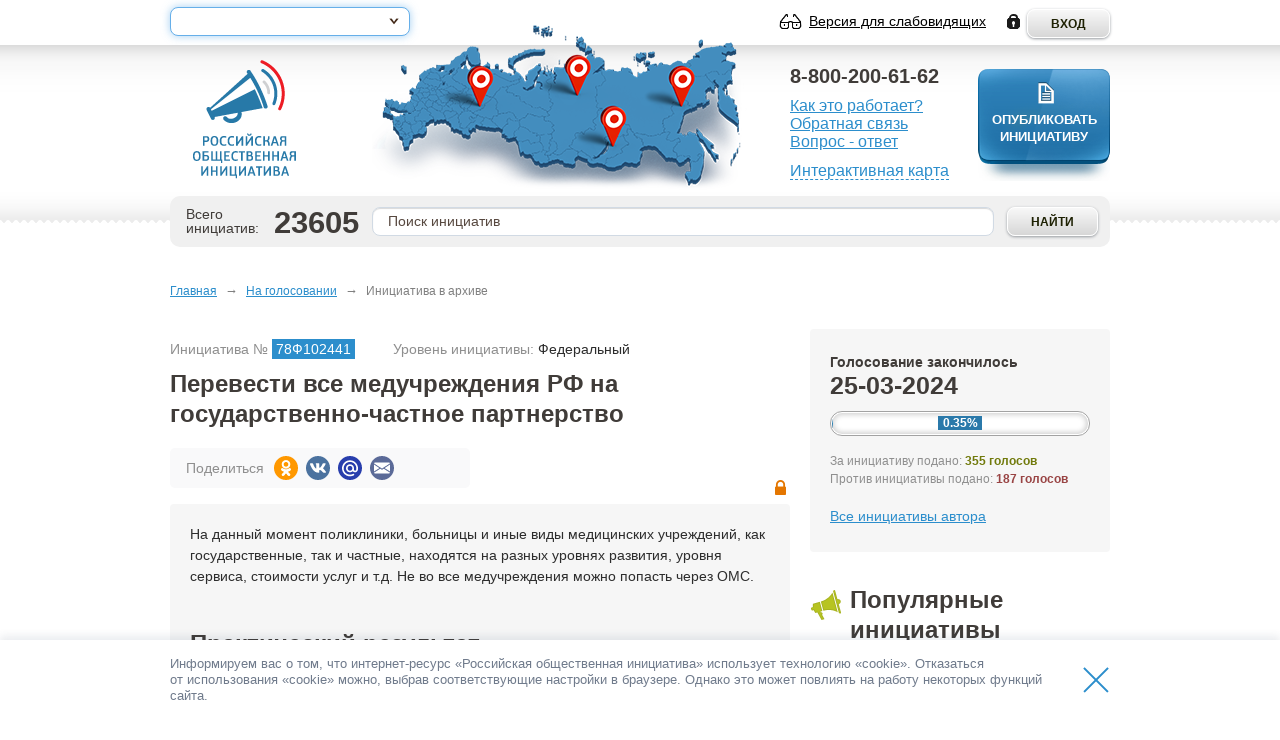

--- FILE ---
content_type: text/html; charset=UTF-8
request_url: https://www.roi.ru/102441/
body_size: 8039
content:


<!DOCTYPE html>
<html lang="ru">
<head>

	<meta charset="utf-8"/>
	<link rel="stylesheet" type="text/css" href="https://css.roi.ru/themes/frontend/libs.css?v=208" />
<link rel="stylesheet" type="text/css" href="https://css.roi.ru/themes/frontend/style.css?v=208" />
<link rel="stylesheet" type="text/css" href="https://css.roi.ru/themes/frontend/custom.css?v=208" />
<link rel="stylesheet" type="text/css" href="https://css.roi.ru/themes/frontend/special.css?v=208" />
<link rel="stylesheet" type="text/css" href="https://css.roi.ru/themes/frontend/jquery-ui.min.css?v=208" />
<link rel="stylesheet" type="text/css" href="https://css.roi.ru/themes/frontend/jquery.fancybox.min.css?v=208" />
<script type="text/javascript" src="/assets/db92ac6b/jquery.min.js"></script>
<script type="text/javascript" src="https://js.roi.ru/themes/frontend/libs_nonmin.js?v=208"></script>
<script type="text/javascript" src="https://js.roi.ru/themes/frontend/jquery.fancybox.min.js?v=208"></script>
<script type="text/javascript" src="https://js.roi.ru/themes/frontend/scripts.js?v=208"></script>
<script type="text/javascript" src="https://js.roi.ru/themes/frontend/spell/spell.js?v=208"></script>
<script type="text/javascript" src="https://js.roi.ru/themes/frontend/custom.js?v=208"></script>
<script type="text/javascript" src="https://js.roi.ru/themes/frontend/jquery-ui.min.js?v=208"></script>
<title>РОИ :: Перевести все медучреждения РФ на государственно-частное партнерство</title>
    <link rel="shortcut icon" href="/logo.svg" type="image/svg+xml" >
    <link rel="apple-touch-icon" href="/apple-touch-icon.png">

	<meta name="description" content="Российская общественная инициатива">
	<meta name="keywords" content="Российская общественная инициатива">
	<meta name="cmsmagazine" content="2a1851c67c8d6d9ce8048b3360529e34"/>
	<meta name="viewport" content="width=device-width, initial-scale=1.0">

            <meta name="google-site-verification" content="4EEqb_u7pAwFACEhQw_ZmXh3fPckZI2xIqnuFMwPV2g"/>
        <meta name="mailru-verification" content="ae341c9b36df2585" />
    
    <!--[if lt IE 9]>
    <script src="https://js.roi.ru/html5shiv.js" type="text/javascript"></script>
    <![endif]-->
    <!--[if lte IE 9]>
    <script src="https://js.roi.ru/pie.js" type="text/javascript"></script>
    <![endif]-->
</head>

<body class="  guest ru">


<noscript>
    <div class="back-back"> </div>
    <a href="#browser-warning" class="browser-warning"></a>
    <div style=" width: 400px; z-index: 101" id="browser-warning">
        <div class="popup-inline-text-content browser-warning">
            <div id="ub" class="b-ub">
                <div class="b-ub_h1">Внимание!</div>

                <div class="b-ub_info">Данное сообщение отображается, если в браузере отключена поддержка JavaScript. Некоторые элементы сайта РОИ могут отображаться некорректно или оказаться
                    недоступными для использования. Пожалуйста, включите поддержку JavaScript в настройках браузера.</div>

            </div>
        </div>
    </div>
</noscript>




<div id="container">
    <header>
        <div id="header1">
            <div>
                <div id="oblasti" data-url="https://www.roi.ru/ajax/geolocation/">
                    <div class="oblasti-link highlighted">
                        <a data-petition="0" id="activeRegion" href="javascript:void(0);"><span class="text">Регион не определен</span><span
                                    class="arrow"></span></a>
                    </div>
                    <span class="close"></span>

                    <div class="oblasti-list">
                    </div>
                </div>
                <a href="https://www.roi.ru" id="logo"></a>
                <div class="link auth">
    <form csrf="" action="https://auth.roi.ru/" method="post"><input type="hidden" value="QkNJc3ViUmZaM3JMVis1dmg2WWFmelQ5V2o3MWRQd2F2RWRNTUFmTEp0WT06OmViMDJjOGIxYTU0ZTMwNjc=" name="login" id="login" /><input class="btn" type="submit" name="yt0" value="Вход" /><input type="hidden" value="UCtFRWZuMzdXUUpnSUwxRUNWbStkcFBMdDArZXFJcHZ4b2dLU0tYUEVlZz06OjM3ZWY2Yzc3NTJhNTA1ODI=" name="backUrl" id="backUrl" /></form></div>
                <div class="link low-vision" id="low-vision">
                    <a href="javascript:void(0);">Версия для слабовидящих</a>                </div>
            </div>
        </div>

        <div id="header2">
            <span class="bg-b"></span>

            <div>
                <a href="/" id="header-map" data-url="https://www.roi.ru/ajax/petitions_map/"></a>

                <div style="display:none;width:800px;height:500px;" id="mapBlock"></div>
                <div id="header-links">
                    <div>
                        <div class="phone">8-800-200-61-62</div>
                        <ul class="operations" id="yw0">
<li><a href="/page/how-it-works/">Как это работает?</a></li>
<li class="feedback-button"><a data-fancybox="" data-type="ajax" data-src="https://www.roi.ru/ajax/accept_rules/" href="javascript:void(0);">Обратная связь</a></li>
<li><a href="/page/faq/">Вопрос - ответ</a></li>
</ul>
                    </div>
                    <div><a class="dashed" href="/" id="header-map-2"
                            data-url="https://www.roi.ru/ajax/petitions_map/">Интерактивная карта</a></div>
                </div>

                
                    <a id="add-inic" class="dologin unauth" href="#auth-confirm">
                        <span>Опубликовать инициативу</span>
                    </a>

                    <div id="auth-confirm" class="publication-page" style="display: none;">
                        <h2>Необходима авторизация</h2>

                        <p>Для подачи инициативы Вам необходимо войти на портал с помощью ЕСИА. Перейти к форме авторизации на Портале государственных
                            услуг?</p>
                        <br/>

                        <div class="buttons-bottom">
                            <div class="btn2 btn-gray left">
                                <a class="icon arr-l" href="javascript:$.fancybox.close();">Нет</a>
                            </div>
                            <div class="btn2 right">
                                <form csrf="" class="login-inline-form" action="https://auth.roi.ru/" method="post"><input type="hidden" value="QkNJc3ViUmZaM3JMVis1dmg2WWFmelQ5V2o3MWRQd2F2RWRNTUFmTEp0WT06OmViMDJjOGIxYTU0ZTMwNjc=" name="login" id="login" /><a class="js-submit-login-form" href="#">Да</a><input type="hidden" value="UCtFRWZuMzdXUUpnSUwxRUNWbStkcFBMdDArZXFJcHZ4b2dLU0tYUEVlZz06OjM3ZWY2Yzc3NTJhNTA1ODI=" name="backUrl" id="backUrl" /></form>                            </div>
                        </div>
                    </div>

                
                <div id="header-bottom">
                    <div id="total-inic">
                        <div class="ls">
                            <div>Всего</div>
                            <div>инициатив:</div>
                        </div>
                        <div class="rs"><span><a href="/poll/desc/">23605</a></span></div>
                    </div>
                    <div id="search">
                        <div class="search-block">
                            <form action="/search/" method="get">
                                <input type="text" autocomplete="off" value=""
                                       title="Поиск инициатив" class="search-field" name="q">
                                <input type="submit" value="Найти" class="btn">
                                <span class="clear-search"></span>
                            </form>
                        </div>
                        <div class="search-results"></div>
                    </div>
                </div>
            </div>
        </div>
    </header>

    <div id="container-in">

        <ul class="breadcrumb">
<li><a href="https://www.roi.ru">Главная</a></li> <li><span class="divider">&rarr;</span></li> <a href="/poll/">На голосовании</a> <li><span class="divider">&rarr;</span></li> <span>Инициатива в архиве</span></ul>
        
        <section>
            
            <br/>

                        
	<div class="col-left">


<div class="b-initiative-props">
	<dl class="b-initiative-props__item">
		<dt>Инициатива №</dt>
		<dd class="b-initiative-props__number">78Ф102441</dd>
	</dl>
	<dl class="b-initiative-props__item">
		<dt>Уровень инициативы:</dt>
		<dd>Федеральный</dd>
	</dl>
</div>

	<h1>Перевести все медучреждения РФ на государственно-частное партнерство</h1>



<div class="share-block ">
        <div class="share-block-name">Поделиться</div>
        <div class="share-block-icon">
        <a class="share-block-icon-item share-block-icon-ok" href="#"
           title="Поделиться Одноклассники"
           onclick="window.open('https://connect.ok.ru/offer?url=https://www.roi.ru/102441/&title=Перевести все медучреждения РФ на государственно-частное партнерство', '_blank', 'scrollbars=0, resizable=1, menubar=0, left=200, top=200, width=550, height=440, toolbar=0, status=0');return false"
        >
            <svg width="24" height="24" viewBox="0 0 24 24" xmlns="http://www.w3.org/2000/svg">
                <rect width="24" height="24" rx="12"></rect>
                <path d="M12.0011 12.6586C14.3921 12.6586 16.3304 10.7203 16.3304 8.32926C16.3304 5.93825 14.3922 4 12.0011 4C9.61012 4 7.67188 5.93828 7.67188 8.32929C7.67481 10.7191 9.61137 12.6556 12.0011 12.6586ZM12.0011 5.99813C13.2886 5.99813 14.3323 7.04181 14.3323 8.32929C14.3323 9.61678 13.2886 10.6605 12.0011 10.6605C10.7137 10.6605 9.66997 9.61678 9.66997 8.32929C9.66997 7.04181 10.7137 5.99813 12.0011 5.99813Z" fill="white"></path>
                <path d="M16.242 14.71C16.7125 14.4001 16.996 13.8746 16.9966 13.3113C17.0032 12.8437 16.7393 12.4144 16.3192 12.2089C15.8876 11.9934 15.371 12.0419 14.9871 12.3342C13.2081 13.6312 10.7951 13.6312 9.01607 12.3342C8.63162 12.0434 8.11588 11.995 7.68398 12.2089C7.26409 12.4143 7.00012 12.8432 7.00595 13.3106C7.00695 13.8739 7.29034 14.3991 7.76059 14.7093C8.3639 15.1105 9.02091 15.4244 9.71211 15.6417C9.82934 15.6781 9.95032 15.7119 10.0751 15.743L8.06234 17.7112C7.53434 18.2235 7.52157 19.0668 8.03387 19.5948C8.54617 20.1228 9.38947 20.1356 9.91751 19.6233C9.9285 19.6126 9.9393 19.6018 9.94992 19.5907L12.0013 17.4674L14.0568 19.5947C14.5686 20.1231 15.412 20.1365 15.9404 19.6247C16.4688 19.1128 16.4822 18.2695 15.9703 17.7411C15.9596 17.73 15.9487 17.7191 15.9377 17.7085L13.9282 15.7423C14.053 15.7103 14.1744 15.6764 14.2925 15.6404C14.983 15.4239 15.6393 15.1106 16.242 14.71Z" fill="white"></path>
            </svg>

        </a>
        <a class="share-block-icon-item share-block-icon-vk" href="#"
           title="Поделиться ВКонтакте"
           onclick="window.open('http://vk.com/share.php?url=https://www.roi.ru/102441/', '_blank', 'scrollbars=0, resizable=1, menubar=0, left=200, top=200, width=554, height=421, toolbar=0, status=0');return false"
        >
            <svg width="24" height="24" viewBox="0 0 24 24" xmlns="http://www.w3.org/2000/svg">
                <rect width="24" height="24" rx="12"></rect>
                <g clip-path="url(#clip0)">
                    <path d="M17.2767 12.6853C17.018 12.3586 17.092 12.2133 17.2767 11.9213C17.28 11.918 19.4153 8.96731 19.6353 7.96665L19.6367 7.96598C19.746 7.60131 19.6367 7.33331 19.108 7.33331H17.3587C16.9133 7.33331 16.708 7.56331 16.598 7.82065C16.598 7.82065 15.7073 9.95265 14.4473 11.3346C14.0407 11.734 13.8527 11.862 13.6307 11.862C13.5213 11.862 13.3513 11.734 13.3513 11.3693V7.96598C13.3513 7.52865 13.2267 7.33331 12.858 7.33331H10.1073C9.828 7.33331 9.662 7.53731 9.662 7.72731C9.662 8.14198 10.292 8.23731 10.3573 9.40398V11.9353C10.3573 12.49 10.2567 12.592 10.0333 12.592C9.43867 12.592 7.99533 10.4513 7.14 8.00131C6.96733 7.52598 6.79867 7.33398 6.35 7.33398H4.6C4.10067 7.33398 4 7.56398 4 7.82131C4 8.27598 4.59467 10.5366 6.76533 13.5233C8.212 15.562 10.2493 16.6666 12.1027 16.6666C13.2167 16.6666 13.3527 16.4213 13.3527 15.9993C13.3527 14.0513 13.252 13.8673 13.81 13.8673C14.0687 13.8673 14.514 13.9953 15.554 14.9786C16.7427 16.1446 16.938 16.6666 17.6033 16.6666H19.3527C19.8513 16.6666 20.104 16.4213 19.9587 15.9373C19.626 14.9193 17.378 12.8253 17.2767 12.6853Z" fill="white"></path>
                </g>
                <defs>
                <defs>
                    <clipPath id="clip0">
                        <rect x="4" y="4" width="16" height="16" fill="white"></rect>
                    </clipPath>
                </defs>
            </svg>

        </a>
        <a class="share-block-icon-item share-block-icon-mail" href="#"
           title="Поделиться В Mail.ru"
           onclick="window.open('http://connect.mail.ru/share?url=https://www.roi.ru/102441/&title=Перевести все медучреждения РФ на государственно-частное партнерство', '_blank', 'scrollbars=0, resizable=1, menubar=0, left=200, top=200, width=550, height=440, toolbar=0, status=0');return false"
        >
            <svg width="24" height="24" viewBox="0 0 24 24" xmlns="http://www.w3.org/2000/svg">
                <rect width="24" height="24" rx="12"></rect>
                <path d="M14.4093 12.2975C14.4093 13.6262 13.3312 14.7042 12.0025 14.7042C10.6738 14.7042 9.59574 13.6262 9.59574 12.2975C9.59574 10.9687 10.6738 9.89071 12.0025 9.89071C13.3312 9.89071 14.4093 10.9738 14.4093 12.2975ZM12.0025 4.29999C7.5901 4.29999 4 7.89008 4 12.3025C4 16.7149 7.5901 20.3 12.0025 20.3C13.617 20.3 15.1764 19.8186 16.5102 18.9061L16.5353 18.891L15.4572 17.6375L15.4372 17.6475C14.4093 18.3044 13.2259 18.6554 12.0025 18.6554C8.49765 18.6554 5.64463 15.8023 5.64463 12.2975C5.64463 8.79262 8.49765 5.9396 12.0025 5.9396C15.5074 5.9396 18.3604 8.79262 18.3604 12.2975C18.3604 12.7538 18.3102 13.21 18.21 13.6663C18.0094 14.4937 17.4328 14.7444 16.9966 14.7093C16.5603 14.6742 16.0489 14.3633 16.0439 13.6011V12.2975C16.0439 10.0662 14.2288 8.2511 11.9975 8.2511C9.76622 8.2511 7.95111 10.0662 7.95111 12.2975C7.95111 14.5288 9.76622 16.3439 11.9975 16.3439C13.0805 16.3439 14.0984 15.9177 14.8656 15.1505C15.3118 15.8425 16.0389 16.2787 16.8662 16.3439C16.9364 16.3489 17.0116 16.3539 17.0818 16.3539C17.6634 16.3539 18.2401 16.1583 18.7064 15.8074C19.1877 15.4413 19.5437 14.9148 19.7393 14.2831C19.7694 14.1828 19.8295 13.9471 19.8295 13.9471V13.9371C19.9448 13.4307 20 12.9242 20 12.2975C20.005 7.89008 16.4149 4.29999 12.0025 4.29999Z" fill="white"></path>
            </svg>

        </a>
        <a class="share-block-icon-item share-block-icon-gmail"
           href="mailto:?&subject=Перевести все медучреждения РФ на государственно-частное партнерство&body=https://www.roi.ru/102441/"
           title="Отправить письмо"
        >
            <svg width="24" height="24" viewBox="0 0 24 24" xmlns="http://www.w3.org/2000/svg">
                <rect width="24" height="24" rx="12"></rect>
                <path d="M14.6055 12.082L19.9994 15.492V8.52802L14.6055 12.082Z" fill="white"></path>
                <path d="M4 8.52802V15.492L9.394 12.082L4 8.52802Z" fill="white"></path>
                <path d="M18.9993 6.5H4.9993C4.5003 6.5 4.1043 6.872 4.0293 7.351L11.9993 12.602L19.9693 7.351C19.8943 6.872 19.4983 6.5 18.9993 6.5Z" fill="white"></path>
                <path d="M13.6912 12.686L12.2762 13.618C12.1922 13.673 12.0972 13.7 12.0012 13.7C11.9052 13.7 11.8102 13.673 11.7262 13.618L10.3112 12.685L4.0332 16.656C4.1102 17.131 4.5042 17.5 5.0012 17.5H19.0012C19.4982 17.5 19.8922 17.131 19.9692 16.656L13.6912 12.686Z" fill="white"></path>
            </svg>

        </a>
    </div>
</div>
	<div class="block petition-text-block">

					<ul class="item-icon">
			<li class="lock" title="В архиве"></li>
		</ul>		
		<div class="paragraph-transform">
			На данный момент поликлиники, больницы и иные виды медицинских учреждений, как государственные, так и частные, находятся на разных уровнях развития, уровня сервиса, стоимости услуг и т.д. Не во все медучреждения можно попасть через ОМС.		</div>

		
		<br>

		<h2>Практический результат</h2>

		<div class="paragraph-transform">
			Стандартизируется система управления медуслугами. Упростится процедура лечения. 		</div>

		
		
		
	</div>

	<h2>Решение</h2>
			<div class="decision-item">
			<div id="anchor-decision-1152340108" class="block">
				<h4></h4>

				<div class="paragraph-transform">Перевести все медучреждения РФ на государственно-частное партнерство. Ввести минимальный виртуальный страховой годовой денежный лимит, который каждый гражданин может потратить на себя в любом медучреждении на любой вид лечения. </div>
							</div>

			<div class="voting-block voting-solution">
				<div
					data-petition-id="102441"
					data-decision-id="1152340108"
					data-url="https://www.roi.ru/ajax/vote_refresh/"
					class="vote-status-info">
									</div>
			</div>
		</div>
	



<p>&larr; <a href="https://www.roi.ru/archive/">К началу списка инициатив</a></p>

</div>

	<aside class="col-right">
		<div class="inic-side-info block">

    <div class="title">Голосование закончилось</div>
    <div class="date">25-03-2024</div>
            <div class="status">
            <div>
                <div style="width:0.35%;" class="votes"></div>
                <div class="number">
                    <div>0.35%</div>
                </div>
            </div>
        </div>
        <div class="voting-solution">
        <div class="addr">За инициативу подано: <span class="tc-olive"><b class="js-voting-info-affirmative">
                    355                голосов</b></span></div>
    </div>
    <div class="voting-solution">
        <div class="addr negative">Против инициативы подано: <span><b class="js-voting-info-negative">
                    187                голосов</b></span>
        </div>
    </div>
            <div class="author">
            <div><a href="/poll/?author=2872222">Все инициативы автора</a></div>
        </div>

    </div>
		


<div class="top-inic list-type-voting">
	<div class="block-title">
		<div class="title-text">Популярные инициативы</div>
		<div class="title-b">
			<a href="/poll/popular/">Смотреть все</a>
			<span>•</span>

			<div><span>711</span> инициатив</div>
		</div>
	</div>
	<div class="blocks2">
		<div class="col-1">
							


	<div class="item">

		
            			    <div class="hour"><b>12</b><span>за час</span></div>
            
            			<div class="link" style=""><a href="/145036/">Внести изменения в Семейный кодекс Российской Федерации для обязательного возврата выплаченных алиментов в случаях установления небиологического отцовства вследствие умышленного обмана со стороны получателя</a></div>
			<div class="votes">Всего <strong>1114</strong> голосов</div>

		
	</div>

							


	<div class="item">

		
            			    <div class="hour"><b>8</b><span>за час</span></div>
            
            			<div class="link" style=""><a href="/145226/">Защитить единственное жилье гражданина, приобретённого до брака или на личные средства от раздела и выселения при расторжении брака</a></div>
			<div class="votes">Всего <strong>576</strong> голосов</div>

		
	</div>

							


	<div class="item">

		
            			    <div class="hour"><b>8</b><span>за час</span></div>
            
            			<div class="link" style=""><a href="/145218/">Пересмотреть порядок взыскания алиментов в Российской Федерации (переход на модель фактических расходов на ребёнка с зачётом времени проживания и прямого содержания)</a></div>
			<div class="votes">Всего <strong>513</strong> голосов</div>

		
	</div>

							


	<div class="item">

		
            			    <div class="hour"><b>7</b><span>за час</span></div>
            
            			<div class="link" style=""><a href="/145215/">Установить обязательный нотариальный брачный договор при регистрации брака с возможностью выбора супругами режима полной раздельности имущества</a></div>
			<div class="votes">Всего <strong>481</strong> голос</div>

		
	</div>

							


	<div class="item">

		
            			    <div class="hour"><b>6</b><span>за час</span></div>
            
            			<div class="link" style=""><a href="/145220/">Закрепить в законе принципа равенства родительских прав: автоматическое совместное осуществление родительских прав обоими родителями после расторжения брака без необходимости судебного решения</a></div>
			<div class="votes">Всего <strong>515</strong> голосов</div>

		
	</div>

					</div>


	</div>
</div>
	</aside>

        </section>
    </div>

</div>

<footer>
    <div class="in">
        <div class="copyrights">
            &copy; 2012-2026 Российская общественная инициатива<br>
            <br>

            <div><a class="bold" href="/page/user-agreement/">Пользовательское соглашение</a></div>
            <div>По вопросам работы портала обращайтесь:</div>
            <div><a href="mailto:info@roi.ru">info@roi.ru</a></div>
            <div><b>8-800-200-61-62</b></div>
            <div class="date"><a href="/page/api">API РОИ</a></div>
        </div>
        <nav class="footer-menu">
            <ul class="operations" id="yw1">
<li><a href="/page/about/">О проекте</a></li>
<li><a href="/news/">Новости</a></li>
<li><a href="/page/rules/">Памятка</a></li>
<li class="feedback-button"><a data-fancybox="" data-width="510" data-height="510" data-type="ajax" data-src="https://www.roi.ru/ajax/accept_rules/" href="javascript:void(0);">Обратная связь</a></li>
</ul>        </nav>
        <div class="social">
            <div>Мы в социальных сетях</div>

            <a href="http://vk.com/rosiniciativa" target="_blank" rel="noopener noreferrer"><img alt=""
                                                                                                 src="https://static.roi.ru/themes/frontend/style/f-vk.png"></a>
        </div>
        <div class="support">
            При поддержке
            <div><a href="http://f-id.ru/" target="_blank" rel="noopener noreferrer">Фонда информационной демократии</a></div>
        </div>
        <div class="award">
            <span>Лауреат Премии Рунета<br/> <strong>2013</strong></span>
        </div>
    </div>

</footer>
    <div class="cookie_popup close_cookies">
        <div class="cookie_popup_container">
            <div class="cookie_popup_flex">
                <div class="cookie_popup_text-block">
                    <div class="cookie_popup_text">
                        Информируем вас о&nbsp;том, что интернет-ресурс &laquo;Российская общественная инициатива&raquo; использует технологию &laquo;cookie&raquo;.
                        Отказаться от&nbsp;использования &laquo;cookie&raquo; можно, выбрав соответствующие настройки в&nbsp;браузере. Однако это
                        может повлиять на&nbsp;работу некоторых функций сайта.
                    </div>
                </div>
                <div class="cookie_popup_close">
                    <a class="cookie_popup_close_btn js-closeCookiePopup"></a>
                </div>
            </div>
        </div>
    </div>
    
        <!-- Yandex.Metrika counter -->
        <script type="text/javascript">
            (function (d, w, c) {
                (w[c] = w[c] || []).push(function () {
                    try {
                        w.yaCounter20664214 = new Ya.Metrika({
                            id: 20664214,
                            webvisor: true,
                            clickmap: true,
                            trackLinks: true,
                            accurateTrackBounce: true,
                            trackHash: true
                        });
                    } catch (e) {
                    }
                });
                var n = d.getElementsByTagName("script")[0],
                    s = d.createElement("script"),
                    f = function () {
                        n.parentNode.insertBefore(s, n);
                    };
                s.type = "text/javascript";
                s.async = true;
                s.src = (d.location.protocol == "https:" ? "https:" : "http:") + "//mc.yandex.ru/metrika/watch.js";

                if (w.opera == "[object Opera]") {
                    d.addEventListener("DOMContentLoaded", f, false);
                } else {
                    f();
                }
            })(document, window, "yandex_metrika_callbacks");
        </script>

        <noscript>
            <div><img src="//mc.yandex.ru/watch/20664214" style="position:absolute; left:-9999px;" alt=""/></div>
        </noscript>
        <!-- /Yandex.Metrika counter -->
    <script type="text/javascript">
/*<![CDATA[*/
jQuery(function($) {

    localStorage.removeItem('pData-firstName');
    localStorage.removeItem('pData-lastName');
    localStorage.removeItem('pData-middleName');
    localStorage.removeItem('pdataDel');
});
/*]]>*/
</script>
</body>
</html>


--- FILE ---
content_type: application/javascript
request_url: https://js.roi.ru/themes/frontend/scripts.js?v=208
body_size: 1706
content:
var domainRoot = window.location.host;
var domainWithoutWWW = domainRoot.replace("www.", "");
$(document).ready(function () {
	$("#oblasti .oblasti-link a, #oblasti .close").click(function () {
		$("#oblasti").toggleClass("active");
		return false;
	});
	$(document).click(function (e) {
		if (!$(e.target).is("#oblasti") && !$(e.target).parents().is("#oblasti")) {
			$("#oblasti").removeClass("active");
		}
	});
	$('.filter').each(function() {
		var $_this_filter = $(this);
		var $_this_filter__trigger = $_this_filter.find('.filter-link .button-dropdown');
		var $_this_filter__content = $_this_filter.find('.filter-content');
		$_this_filter__trigger.click(function() {
			return false;
		});
		$_this_filter__trigger.mouseenter(function() {
			$_this_filter.addClass('active');
			$_this_filter__content.show();
		});
		$_this_filter.mouseleave(function() {
			$_this_filter.removeClass('active');
			$_this_filter__content.hide();
		});
	});
	$(document).click(function (e) {
		if (!$(e.target).is(".filter") && !$(e.target).parents().is(".filter")) {
			$(".filter").removeClass("active");
		}
	});
	$(".dropdown").each(function () {
		var dd = $(this);
		dd.find(".link a").click(function () {
			$("#oblasti").removeClass("active");
			dd.toggleClass("active");
			return false;
		});
		$(document).click(function (e) {
			if (!$(e.target).is(dd) && !$(e.target).parents().is(dd)) {
				dd.removeClass("active");
			}
		});
	});
	var searchDef = $(".search-field").attr("title");
	if ($(".search-field").val() == "") {
		$(".search-field").val(searchDef);
	}
	$(".search-field").focus(function () {
		if ($(this).val() == searchDef) {
			$(this).val("");
		}
	});
	$(".search-field").blur(function () {
		if ($(this).val() == "") {
			$(this).val(searchDef);
			$(".clear-search").hide();
			$(".search-results").hide().find("*").remove();
		}
	});
	setInterval(function() {
		if (typeof window.searchField == "undefined") {
			window.searchField = $('.search-field').val();
		}
		if (typeof window.timeStamp == "undefined") {
			window.timeStamp = Math.round(new Date().getTime() / 1000);
		}
		var searchFieldLocal = $('.search-field').val();
		var diff = Math.round(new Date().getTime() / 1000) - window.timeStamp;

		if (window.searchField !== searchFieldLocal && diff >= 1 && searchFieldLocal.length >= 2 && searchFieldLocal !='Поиск инициатив') {
			window.searchField = $('.search-field').val();
			$.ajax({
				type: "GET",
				url: "/ajax/search/",
				data: 'q=' + searchFieldLocal,
				success: function(data){
					$(".search-results").html(data).show();
				}
			});
		}
	}, 1200);
	var keyUp = function () {
		var cVal = $('.search-field').val();
		if (cVal.length != 0) {
			$(".clear-search").show();
		}
		if (cVal.length >= 2) {
			window.timeStamp = new Date().getTime() / 1000;
		} else {
			$(".search-results").hide().find("*").remove();
		}
	};
	$(".search-field").on('keyup', keyUp);

	$(".clear-search").click(function () {
		$(".search-field").val("").blur();
		$(".search-results").hide().find("*").remove();
		$(".clear-search").hide();
	});
	$(".fancybox").fancybox({
		type: "ajax",
		padding: 10,
		autoScale: false,
		scrolling: "no",
		fitToView: false,
		autoDimensions: false,
		width: 320,
		centerOnScroll: false,
		afterShow: function () {
			if (window.PIE) {
				$(".fancybox-content, .fancybox-content .btn, .fancybox-content .field input").each(function () {
					PIE.detach(this);
					PIE.attach(this);
				});
			}
		}
	});
	$(".close").live("click", function () {
		parent.$.fancybox.close();
		return false;
	});
	function commentsEven() {
		$(".comments > ul > li:odd").addClass("odd");
	}

	commentsEven();
	$(".comments-link a.show").click(function () {
		var url = $(this).attr("href");
		var link = $(this);
		var comments = $(this).parents(".comments-link").next();
		if (comments.html() == "") {
			comments.load(url, function () {
				$(this).slideDown();
				link.hide().siblings().show();
			});
		} else {
			comments.slideDown();
			link.hide().siblings().show();
		}
		return false;
	});
	$(".comments-link a.hide").click(function () {
		$(this).parents(".comments-link").next().slideUp();
		$(this).hide().siblings().show();
		return false;
	});
	$(".voting-block .status > div").each(function () {
		var res = $(this).width() - $(this).find(".votes").width();
		if (res <= 8) {
			$(this).find(".votes").addClass("r" + res);
		}
	});
	function mobile() {
		$(".oblasti-list ul").removeClass("active");
		$("#oblasti ul").each(function () {
			if ($(this).children(".active").length) {
				$(this).addClass("active");
			}
		});
		$("#oblasti p span").click(function () {
			$(".oblasti-list ul").removeClass("active");
			$(this).parent().next().addClass("active");
		});
		if ($(window).width() < 980) {
			// parent.$.fancybox.close();
			$(".inic-side-info").insertAfter($("h1"));
		} else {
			$(".inic-side-info").insertBefore($(".col-right .top-inic"));
		}
	}

	mobile();
	$(window).resize(function () {
		mobile();
	});

	$(document).on('click','form .js-submit-login-form',function (e) {
		e.preventDefault();
		let form=$(this).parents('form');
		form.submit();
	});
});
$(document).ready(function () {
	$("select:not(.autocomplete)").selectBox();
	$(".placeholder input, .placeholder textarea").each(function () {
		if ($(this).val() == "") {
			$(this).prev().show();
		}
	});
	$(".placeholder input, .placeholder textarea").focus(function () {
		if ($(this).val() == "") {
			$(this).prev().hide();
		}
	});
	$(".placeholder input, .placeholder textarea").blur(function () {
		if ($(this).val() == "") {
			$(this).prev().show();
		}
	});
});

$(function () {
	if (window.PIE) {
		$('input[type="text"], input[type="password"], .alert, #header1 #oblasti .oblasti-link, #header1 #oblasti, textarea, .btn, .btn.green, .btn.add-inic .btn-in, #header2 #header-bottom, #header1 #oblasti.active, .search-results, .blocks2 .item, .rounded, .filter.active, .pagination a.active, .tags a, .block, .comments > ul > li, .photo-circle, .photo-circle img, .file-upload, .round-red, .map, .voting-graphics .period div a, .selectBox-dropdown, .sort-filter .filter-select.active, .search-city-results, .search-street-results, .ui-autocomplete-input').each(function () {
			PIE.attach(this);
		});
	}
});


--- FILE ---
content_type: application/javascript
request_url: https://js.roi.ru/themes/frontend/libs_nonmin.js?v=208
body_size: 81308
content:
(function(e, t) {
    function _(e) {
        var t = M[e] = {};
        return v.each(e.split(y), function(e, n) {
            t[n] = !0;
        }), t;
    }

    function H(e, n, r) {
        if (r === t && e.nodeType === 1) {
            var i = "data-" + n.replace(P, "-$1").toLowerCase();
            r = e.getAttribute(i);
            if (typeof r == "string") {
                try {
                    r = r === "true" ? !0 : r === "false" ? !1 : r === "null" ? null : +r + "" === r ? +r : D.test(r) ? v.parseJSON(r) : r;
                } catch (s) {}
                v.data(e, n, r);
            } else {
                r = t;
            }
        }
        return r;
    }

    function B(e) {
        var t;
        for (t in e) {
            if (t === "data" && v.isEmptyObject(e[t])) {
                continue;
            }
            if (t !== "toJSON") {
                return !1;
            }
        }
        return !0;
    }

    function et() {
        return !1;
    }

    function tt() {
        return !0;
    }

    function ut(e) {
        return !e || !e.parentNode || e.parentNode.nodeType === 11;
    }

    function at(e, t) {
        do {
            e = e[t];
        } while (e && e.nodeType !== 1);
        return e;
    }

    function ft(e, t, n) {
        t = t || 0;
        if (v.isFunction(t)) {
            return v.grep(e, function(e, r) {
                var i = !!t.call(e, r, e);
                return i === n;
            });
        }
        if (t.nodeType) {
            return v.grep(e, function(e, r) {
                return e === t === n;
            });
        }
        if (typeof t == "string") {
            var r = v.grep(e, function(e) {
                return e.nodeType === 1;
            });
            if (it.test(t)) {
                return v.filter(t, r, !n);
            }
            t = v.filter(t, r);
        }
        return v.grep(e, function(e, r) {
            return v.inArray(e, t) >= 0 === n;
        });
    }

    function lt(e) {
        var t = ct.split("|"),
            n = e.createDocumentFragment();
        if (n.createElement) {
            while (t.length) {
                n.createElement(t.pop());
            }
        }
        return n;
    }

    function Lt(e, t) {
        return e.getElementsByTagName(t)[0] || e.appendChild(e.ownerDocument.createElement(t));
    }

    function At(e, t) {
        if (t.nodeType !== 1 || !v.hasData(e)) {
            return;
        }
        var n, r, i, s = v._data(e),
            o = v._data(t, s),
            u = s.events;
        if (u) {
            delete o.handle, o.events = {};
            for (n in u) {
                for (r = 0, i = u[n].length; r < i; r++) {
                    v.event.add(t, n, u[n][r]);
                }
            }
        }
        o.data && (o.data = v.extend({}, o.data));
    }

    function Ot(e, t) {
        var n;
        if (t.nodeType !== 1) {
            return;
        }
        t.clearAttributes && t.clearAttributes(), t.mergeAttributes && t.mergeAttributes(e), n = t.nodeName.toLowerCase(), n === "object" ? (t.parentNode && (t.outerHTML = e.outerHTML), v.support.html5Clone && e.innerHTML && !v.trim(t.innerHTML) && (t.innerHTML = e.innerHTML)) : n === "input" && Et.test(e.type) ? (t.defaultChecked = t.checked = e.checked, t.value !== e.value && (t.value = e.value)) : n === "option" ? t.selected = e.defaultSelected : n === "input" || n === "textarea" ? t.defaultValue = e.defaultValue : n === "script" && t.text !== e.text && (t.text = e.text), t.removeAttribute(v.expando);
    }

    function Mt(e) {
        return typeof e.getElementsByTagName != "undefined" ? e.getElementsByTagName("*") : typeof e.querySelectorAll != "undefined" ? e.querySelectorAll("*") : [];
    }

    function _t(e) {
        Et.test(e.type) && (e.defaultChecked = e.checked);
    }

    function Qt(e, t) {
        if (t in e) {
            return t;
        }
        var n = t.charAt(0).toUpperCase() + t.slice(1),
            r = t,
            i = Jt.length;
        while (i--) {
            t = Jt[i] + n;
            if (t in e) {
                return t;
            }
        }
        return r;
    }

    function Gt(e, t) {
        return e = t || e, v.css(e, "display") === "none" || !v.contains(e.ownerDocument, e);
    }

    function Yt(e, t) {
        var n, r, i = [],
            s = 0,
            o = e.length;
        for (; s < o; s++) {
            n = e[s];
            if (!n.style) {
                continue;
            }
            i[s] = v._data(n, "olddisplay"), t ? (!i[s] && n.style.display === "none" && (n.style.display = ""), n.style.display === "" && Gt(n) && (i[s] = v._data(n, "olddisplay", nn(n.nodeName)))) : (r = Dt(n, "display"), !i[s] && r !== "none" && v._data(n, "olddisplay", r));
        }
        for (s = 0; s < o; s++) {
            n = e[s];
            if (!n.style) {
                continue;
            }
            if (!t || n.style.display === "none" || n.style.display === "") {
                n.style.display = t ? i[s] || "" : "none";
            }
        }
        return e;
    }

    function Zt(e, t, n) {
        var r = Rt.exec(t);
        return r ? Math.max(0, r[1] - (n || 0)) + (r[2] || "px") : t;
    }

    function en(e, t, n, r) {
        var i = n === (r ? "border" : "content") ? 4 : t === "width" ? 1 : 0,
            s = 0;
        for (; i < 4; i += 2) {
            n === "margin" && (s += v.css(e, n + $t[i], !0)), r ? (n === "content" && (s -= parseFloat(Dt(e, "padding" + $t[i])) || 0), n !== "margin" && (s -= parseFloat(Dt(e, "border" + $t[i] + "Width")) || 0)) : (s += parseFloat(Dt(e, "padding" + $t[i])) || 0, n !== "padding" && (s += parseFloat(Dt(e, "border" + $t[i] + "Width")) || 0));
        }
        return s;
    }

    function tn(e, t, n) {
        var r = t === "width" ? e.offsetWidth : e.offsetHeight,
            i = !0,
            s = v.support.boxSizing && v.css(e, "boxSizing") === "border-box";
        if (r <= 0 || r == null) {
            r = Dt(e, t);
            if (r < 0 || r == null) {
                r = e.style[t];
            }
            if (Ut.test(r)) {
                return r;
            }
            i = s && (v.support.boxSizingReliable || r === e.style[t]), r = parseFloat(r) || 0;
        }
        return r + en(e, t, n || (s ? "border" : "content"), i) + "px";
    }

    function nn(e) {
        if (Wt[e]) {
            return Wt[e];
        }
        var t = v("<" + e + ">").appendTo(i.body),
            n = t.css("display");
        t.remove();
        if (n === "none" || n === "") {
            Pt = i.body.appendChild(Pt || v.extend(i.createElement("iframe"), {
                frameBorder: 0,
                width: 0,
                height: 0
            }));
            if (!Ht || !Pt.createElement) {
                Ht = (Pt.contentWindow || Pt.contentDocument).document, Ht.write("<!doctype html><html><body>"), Ht.close();
            }
            t = Ht.body.appendChild(Ht.createElement(e)), n = Dt(t, "display"), i.body.removeChild(Pt);
        }
        return Wt[e] = n, n;
    }

    function fn(e, t, n, r) {
        var i;
        if (v.isArray(t)) {
            v.each(t, function(t, i) {
                n || sn.test(e) ? r(e, i) : fn(e + "[" + (typeof i == "object" ? t : "") + "]", i, n, r);
            });
        } else {
            if (!n && v.type(t) === "object") {
                for (i in t) {
                    fn(e + "[" + i + "]", t[i], n, r);
                }
            } else {
                r(e, t);
            }
        }
    }

    function Cn(e) {
        return function(t, n) {
            typeof t != "string" && (n = t, t = "*");
            var r, i, s, o = t.toLowerCase().split(y),
                u = 0,
                a = o.length;
            if (v.isFunction(n)) {
                for (; u < a; u++) {
                    r = o[u], s = /^\+/.test(r), s && (r = r.substr(1) || "*"), i = e[r] = e[r] || [], i[s ? "unshift" : "push"](n);
                }
            }
        };
    }

    function kn(e, n, r, i, s, o) {
        s = s || n.dataTypes[0], o = o || {}, o[s] = !0;
        var u, a = e[s],
            f = 0,
            l = a ? a.length : 0,
            c = e === Sn;
        for (; f < l && (c || !u); f++) {
            u = a[f](n, r, i), typeof u == "string" && (!c || o[u] ? u = t : (n.dataTypes.unshift(u), u = kn(e, n, r, i, u, o)));
        }
        return (c || !u) && !o["*"] && (u = kn(e, n, r, i, "*", o)), u;
    }

    function Ln(e, n) {
        var r, i, s = v.ajaxSettings.flatOptions || {};
        for (r in n) {
            n[r] !== t && ((s[r] ? e : i || (i = {}))[r] = n[r]);
        }
        i && v.extend(!0, e, i);
    }

    function An(e, n, r) {
        var i, s, o, u, a = e.contents,
            f = e.dataTypes,
            l = e.responseFields;
        for (s in l) {
            s in r && (n[l[s]] = r[s]);
        }
        while (f[0] === "*") {
            f.shift(), i === t && (i = e.mimeType || n.getResponseHeader("content-type"));
        }
        if (i) {
            for (s in a) {
                if (a[s] && a[s].test(i)) {
                    f.unshift(s);
                    break;
                }
            }
        }
        if (f[0] in r) {
            o = f[0];
        } else {
            for (s in r) {
                if (!f[0] || e.converters[s + " " + f[0]]) {
                    o = s;
                    break;
                }
                u || (u = s);
            }
            o = o || u;
        }
        if (o) {
            return o !== f[0] && f.unshift(o), r[o];
        }
    }

    function On(e, t) {
        var n, r, i, s, o = e.dataTypes.slice(),
            u = o[0],
            a = {},
            f = 0;
        e.dataFilter && (t = e.dataFilter(t, e.dataType));
        if (o[1]) {
            for (n in e.converters) {
                a[n.toLowerCase()] = e.converters[n];
            }
        }
        for (; i = o[++f];) {
            if (i !== "*") {
                if (u !== "*" && u !== i) {
                    n = a[u + " " + i] || a["* " + i];
                    if (!n) {
                        for (r in a) {
                            s = r.split(" ");
                            if (s[1] === i) {
                                n = a[u + " " + s[0]] || a["* " + s[0]];
                                if (n) {
                                    n === !0 ? n = a[r] : a[r] !== !0 && (i = s[0], o.splice(f--, 0, i));
                                    break;
                                }
                            }
                        }
                    }
                    if (n !== !0) {
                        if (n && e["throws"]) {
                            t = n(t);
                        } else {
                            try {
                                t = n(t);
                            } catch (l) {
                                return {
                                    state: "parsererror",
                                    error: n ? l : "No conversion from " + u + " to " + i
                                };
                            }
                        }
                    }
                }
                u = i;
            }
        }
        return {
            state: "success",
            data: t
        };
    }

    function Fn() {
        try {
            return new e.XMLHttpRequest;
        } catch (t) {}
    }

    function In() {
        try {
            return new e.ActiveXObject("Microsoft.XMLHTTP");
        } catch (t) {}
    }

    function $n() {
        return setTimeout(function() {
            qn = t;
        }, 0), qn = v.now();
    }

    function Jn(e, t) {
        v.each(t, function(t, n) {
            var r = (Vn[t] || []).concat(Vn["*"]),
                i = 0,
                s = r.length;
            for (; i < s; i++) {
                if (r[i].call(e, t, n)) {
                    return;
                }
            }
        });
    }

    function Kn(e, t, n) {
        var r, i = 0,
            s = 0,
            o = Xn.length,
            u = v.Deferred().always(function() {
                delete a.elem;
            }),
            a = function() {
                var t = qn || $n(),
                    n = Math.max(0, f.startTime + f.duration - t),
                    r = n / f.duration || 0,
                    i = 1 - r,
                    s = 0,
                    o = f.tweens.length;
                for (; s < o; s++) {
                    f.tweens[s].run(i);
                }
                return u.notifyWith(e, [f, i, n]), i < 1 && o ? n : (u.resolveWith(e, [f]), !1);
            },
            f = u.promise({
                elem: e,
                props: v.extend({}, t),
                opts: v.extend(!0, {
                    specialEasing: {}
                }, n),
                originalProperties: t,
                originalOptions: n,
                startTime: qn || $n(),
                duration: n.duration,
                tweens: [],
                createTween: function(t, n, r) {
                    var i = v.Tween(e, f.opts, t, n, f.opts.specialEasing[t] || f.opts.easing);
                    return f.tweens.push(i), i;
                },
                stop: function(t) {
                    var n = 0,
                        r = t ? f.tweens.length : 0;
                    for (; n < r; n++) {
                        f.tweens[n].run(1);
                    }
                    return t ? u.resolveWith(e, [f, t]) : u.rejectWith(e, [f, t]), this;
                }
            }),
            l = f.props;
        Qn(l, f.opts.specialEasing);
        for (; i < o; i++) {
            r = Xn[i].call(f, e, l, f.opts);
            if (r) {
                return r;
            }
        }
        return Jn(f, l), v.isFunction(f.opts.start) && f.opts.start.call(e, f), v.fx.timer(v.extend(a, {
            anim: f,
            queue: f.opts.queue,
            elem: e
        })), f.progress(f.opts.progress).done(f.opts.done, f.opts.complete).fail(f.opts.fail).always(f.opts.always);
    }

    function Qn(e, t) {
        var n, r, i, s, o;
        for (n in e) {
            r = v.camelCase(n), i = t[r], s = e[n], v.isArray(s) && (i = s[1], s = e[n] = s[0]), n !== r && (e[r] = s, delete e[n]), o = v.cssHooks[r];
            if (o && "expand" in o) {
                s = o.expand(s), delete e[r];
                for (n in s) {
                    n in e || (e[n] = s[n], t[n] = i);
                }
            } else {
                t[r] = i;
            }
        }
    }

    function Gn(e, t, n) {
        var r, i, s, o, u, a, f, l, c, h = this,
            p = e.style,
            d = {},
            m = [],
            g = e.nodeType && Gt(e);
        n.queue || (l = v._queueHooks(e, "fx"), l.unqueued == null && (l.unqueued = 0, c = l.empty.fire, l.empty.fire = function() {
            l.unqueued || c();
        }), l.unqueued++, h.always(function() {
            h.always(function() {
                l.unqueued--, v.queue(e, "fx").length || l.empty.fire();
            });
        })), e.nodeType === 1 && ("height" in t || "width" in t) && (n.overflow = [p.overflow, p.overflowX, p.overflowY], v.css(e, "display") === "inline" && v.css(e, "float") === "none" && (!v.support.inlineBlockNeedsLayout || nn(e.nodeName) === "inline" ? p.display = "inline-block" : p.zoom = 1)), n.overflow && (p.overflow = "hidden", v.support.shrinkWrapBlocks || h.done(function() {
            p.overflow = n.overflow[0], p.overflowX = n.overflow[1], p.overflowY = n.overflow[2];
        }));
        for (r in t) {
            s = t[r];
            if (Un.exec(s)) {
                delete t[r], a = a || s === "toggle";
                if (s === (g ? "hide" : "show")) {
                    continue;
                }
                m.push(r);
            }
        }
        o = m.length;
        if (o) {
            u = v._data(e, "fxshow") || v._data(e, "fxshow", {}), "hidden" in u && (g = u.hidden), a && (u.hidden = !g), g ? v(e).show() : h.done(function() {
                v(e).hide();
            }), h.done(function() {
                var t;
                v.removeData(e, "fxshow", !0);
                for (t in d) {
                    v.style(e, t, d[t]);
                }
            });
            for (r = 0; r < o; r++) {
                i = m[r], f = h.createTween(i, g ? u[i] : 0), d[i] = u[i] || v.style(e, i), i in u || (u[i] = f.start, g && (f.end = f.start, f.start = i === "width" || i === "height" ? 1 : 0));
            }
        }
    }

    function Yn(e, t, n, r, i) {
        return new Yn.prototype.init(e, t, n, r, i);
    }

    function Zn(e, t) {
        var n, r = {
                height: e
            },
            i = 0;
        t = t ? 1 : 0;
        for (; i < 4; i += 2 - t) {
            n = $t[i], r["margin" + n] = r["padding" + n] = e;
        }
        return t && (r.opacity = r.width = e), r;
    }

    function tr(e) {
        return v.isWindow(e) ? e : e.nodeType === 9 ? e.defaultView || e.parentWindow : !1;
    }
    var n, r, i = e.document,
        s = e.location,
        o = e.navigator,
        u = e.jQuery,
        a = e.$,
        f = Array.prototype.push,
        l = Array.prototype.slice,
        c = Array.prototype.indexOf,
        h = Object.prototype.toString,
        p = Object.prototype.hasOwnProperty,
        d = String.prototype.trim,
        v = function(e, t) {
            return new v.fn.init(e, t, n);
        },
        m = /[\-+]?(?:\d*\.|)\d+(?:[eE][\-+]?\d+|)/.source,
        g = /\S/,
        y = /\s+/,
        b = /^[\s\uFEFF\xA0]+|[\s\uFEFF\xA0]+$/g,
        w = /^(?:[^#<]*(<[\w\W]+>)[^>]*$|#([\w\-]*)$)/,
        E = /^<(\w+)\s*\/?>(?:<\/\1>|)$/,
        S = /^[\],:{}\s]*$/,
        x = /(?:^|:|,)(?:\s*\[)+/g,
        T = /\\(?:["\\\/bfnrt]|u[\da-fA-F]{4})/g,
        N = /"[^"\\\r\n]*"|true|false|null|-?(?:\d\d*\.|)\d+(?:[eE][\-+]?\d+|)/g,
        C = /^-ms-/,
        k = /-([\da-z])/gi,
        L = function(e, t) {
            return (t + "").toUpperCase();
        },
        A = function() {
            i.addEventListener ? (i.removeEventListener("DOMContentLoaded", A, !1), v.ready()) : i.readyState === "complete" && (i.detachEvent("onreadystatechange", A), v.ready());
        },
        O = {};
    v.fn = v.prototype = {
        constructor: v,
        init: function(e, n, r) {
            var s, o, u, a;
            if (!e) {
                return this;
            }
            if (e.nodeType) {
                return this.context = this[0] = e, this.length = 1, this;
            }
            if (typeof e == "string") {
                e.charAt(0) === "<" && e.charAt(e.length - 1) === ">" && e.length >= 3 ? s = [null, e, null] : s = w.exec(e);
                if (s && (s[1] || !n)) {
                    if (s[1]) {
                        return n = n instanceof v ? n[0] : n, a = n && n.nodeType ? n.ownerDocument || n : i, e = v.parseHTML(s[1], a, !0), E.test(s[1]) && v.isPlainObject(n) && this.attr.call(e, n, !0), v.merge(this, e);
                    }
                    o = i.getElementById(s[2]);
                    if (o && o.parentNode) {
                        if (o.id !== s[2]) {
                            return r.find(e);
                        }
                        this.length = 1, this[0] = o;
                    }
                    return this.context = i, this.selector = e, this;
                }
                return !n || n.jquery ? (n || r).find(e) : this.constructor(n).find(e);
            }
            return v.isFunction(e) ? r.ready(e) : (e.selector !== t && (this.selector = e.selector, this.context = e.context), v.makeArray(e, this));
        },
        selector: "",
        jquery: "1.8.3",
        length: 0,
        size: function() {
            return this.length;
        },
        toArray: function() {
            return l.call(this);
        },
        get: function(e) {
            return e == null ? this.toArray() : e < 0 ? this[this.length + e] : this[e];
        },
        pushStack: function(e, t, n) {
            var r = v.merge(this.constructor(), e);
            return r.prevObject = this, r.context = this.context, t === "find" ? r.selector = this.selector + (this.selector ? " " : "") + n : t && (r.selector = this.selector + "." + t + "(" + n + ")"), r;
        },
        each: function(e, t) {
            return v.each(this, e, t);
        },
        ready: function(e) {
            return v.ready.promise().done(e), this;
        },
        eq: function(e) {
            return e = +e, e === -1 ? this.slice(e) : this.slice(e, e + 1);
        },
        first: function() {
            return this.eq(0);
        },
        last: function() {
            return this.eq(-1);
        },
        slice: function() {
            return this.pushStack(l.apply(this, arguments), "slice", l.call(arguments).join(","));
        },
        map: function(e) {
            return this.pushStack(v.map(this, function(t, n) {
                return e.call(t, n, t);
            }));
        },
        end: function() {
            return this.prevObject || this.constructor(null);
        },
        push: f,
        sort: [].sort,
        splice: [].splice
    }, v.fn.init.prototype = v.fn, v.extend = v.fn.extend = function() {
        var e, n, r, i, s, o, u = arguments[0] || {},
            a = 1,
            f = arguments.length,
            l = !1;
        typeof u == "boolean" && (l = u, u = arguments[1] || {}, a = 2), typeof u != "object" && !v.isFunction(u) && (u = {}), f === a && (u = this, --a);
        for (; a < f; a++) {
            if ((e = arguments[a]) != null) {
                for (n in e) {
                    r = u[n], i = e[n];
                    if (u === i) {
                        continue;
                    }
                    l && i && (v.isPlainObject(i) || (s = v.isArray(i))) ? (s ? (s = !1, o = r && v.isArray(r) ? r : []) : o = r && v.isPlainObject(r) ? r : {}, u[n] = v.extend(l, o, i)) : i !== t && (u[n] = i);
                }
            }
        }
        return u;
    }, v.extend({
        noConflict: function(t) {
            return e.$ === v && (e.$ = a), t && e.jQuery === v && (e.jQuery = u), v;
        },
        isReady: !1,
        readyWait: 1,
        holdReady: function(e) {
            e ? v.readyWait++ : v.ready(!0);
        },
        ready: function(e) {
            if (e === !0 ? --v.readyWait : v.isReady) {
                return;
            }
            if (!i.body) {
                return setTimeout(v.ready, 1);
            }
            v.isReady = !0;
            if (e !== !0 && --v.readyWait > 0) {
                return;
            }
            r.resolveWith(i, [v]), v.fn.trigger && v(i).trigger("ready").off("ready");
        },
        isFunction: function(e) {
            return v.type(e) === "function";
        },
        isArray: Array.isArray || function(e) {
            return v.type(e) === "array";
        },
        isWindow: function(e) {
            return e != null && e == e.window;
        },
        isNumeric: function(e) {
            return !isNaN(parseFloat(e)) && isFinite(e);
        },
        type: function(e) {
            return e == null ? String(e) : O[h.call(e)] || "object";
        },
        isPlainObject: function(e) {
            if (!e || v.type(e) !== "object" || e.nodeType || v.isWindow(e)) {
                return !1;
            }
            try {
                if (e.constructor && !p.call(e, "constructor") && !p.call(e.constructor.prototype, "isPrototypeOf")) {
                    return !1;
                }
            } catch (n) {
                return !1;
            }
            var r;
            for (r in e) {}
            return r === t || p.call(e, r);
        },
        isEmptyObject: function(e) {
            var t;
            for (t in e) {
                return !1;
            }
            return !0;
        },
        error: function(e) {
            throw new Error(e);
        },
        parseHTML: function(e, t, n) {
            var r;
            return !e || typeof e != "string" ? null : (typeof t == "boolean" && (n = t, t = 0), t = t || i, (r = E.exec(e)) ? [t.createElement(r[1])] : (r = v.buildFragment([e], t, n ? null : []), v.merge([], (r.cacheable ? v.clone(r.fragment) : r.fragment).childNodes)));
        },
        parseJSON: function(t) {
            if (!t || typeof t != "string") {
                return null;
            }
            t = v.trim(t);
            if (e.JSON && e.JSON.parse) {
                return e.JSON.parse(t);
            }
            if (S.test(t.replace(T, "@").replace(N, "]").replace(x, ""))) {
                return (new Function("return " + t))();
            }
            v.error("Invalid JSON: " + t);
        },
        parseXML: function(n) {
            var r, i;
            if (!n || typeof n != "string") {
                return null;
            }
            try {
                e.DOMParser ? (i = new DOMParser, r = i.parseFromString(n, "text/xml")) : (r = new ActiveXObject("Microsoft.XMLDOM"), r.async = "false", r.loadXML(n));
            } catch (s) {
                r = t;
            }
            return (!r || !r.documentElement || r.getElementsByTagName("parsererror").length) && v.error("Invalid XML: " + n), r;
        },
        noop: function() {},
        globalEval: function(t) {
            t && g.test(t) && (e.execScript || function(t) {
                e.eval.call(e, t);
            })(t);
        },
        camelCase: function(e) {
            return e.replace(C, "ms-").replace(k, L);
        },
        nodeName: function(e, t) {
            return e.nodeName && e.nodeName.toLowerCase() === t.toLowerCase();
        },
        each: function(e, n, r) {
            var i, s = 0,
                o = e.length,
                u = o === t || v.isFunction(e);
            if (r) {
                if (u) {
                    for (i in e) {
                        if (n.apply(e[i], r) === !1) {
                            break;
                        }
                    }
                } else {
                    for (; s < o;) {
                        if (n.apply(e[s++], r) === !1) {
                            break;
                        }
                    }
                }
            } else {
                if (u) {
                    for (i in e) {
                        if (n.call(e[i], i, e[i]) === !1) {
                            break;
                        }
                    }
                } else {
                    for (; s < o;) {
                        if (n.call(e[s], s, e[s++]) === !1) {
                            break;
                        }
                    }
                }
            }
            return e;
        },
        trim: d && !d.call("\ufeff\u00a0") ? function(e) {
            return e == null ? "" : d.call(e);
        } : function(e) {
            return e == null ? "" : (e + "").replace(b, "");
        },
        makeArray: function(e, t) {
            var n, r = t || [];
            return e != null && (n = v.type(e), e.length == null || n === "string" || n === "function" || n === "regexp" || v.isWindow(e) ? f.call(r, e) : v.merge(r, e)), r;
        },
        inArray: function(e, t, n) {
            var r;
            if (t) {
                if (c) {
                    return c.call(t, e, n);
                }
                r = t.length, n = n ? n < 0 ? Math.max(0, r + n) : n : 0;
                for (; n < r; n++) {
                    if (n in t && t[n] === e) {
                        return n;
                    }
                }
            }
            return -1;
        },
        merge: function(e, n) {
            var r = n.length,
                i = e.length,
                s = 0;
            if (typeof r == "number") {
                for (; s < r; s++) {
                    e[i++] = n[s];
                }
            } else {
                while (n[s] !== t) {
                    e[i++] = n[s++];
                }
            }
            return e.length = i, e;
        },
        grep: function(e, t, n) {
            var r, i = [],
                s = 0,
                o = e.length;
            n = !!n;
            for (; s < o; s++) {
                r = !!t(e[s], s), n !== r && i.push(e[s]);
            }
            return i;
        },
        map: function(e, n, r) {
            var i, s, o = [],
                u = 0,
                a = e.length,
                f = e instanceof v || a !== t && typeof a == "number" && (a > 0 && e[0] && e[a - 1] || a === 0 || v.isArray(e));
            if (f) {
                for (; u < a; u++) {
                    i = n(e[u], u, r), i != null && (o[o.length] = i);
                }
            } else {
                for (s in e) {
                    i = n(e[s], s, r), i != null && (o[o.length] = i);
                }
            }
            return o.concat.apply([], o);
        },
        guid: 1,
        proxy: function(e, n) {
            var r, i, s;
            return typeof n == "string" && (r = e[n], n = e, e = r), v.isFunction(e) ? (i = l.call(arguments, 2), s = function() {
                return e.apply(n, i.concat(l.call(arguments)));
            }, s.guid = e.guid = e.guid || v.guid++, s) : t;
        },
        access: function(e, n, r, i, s, o, u) {
            var a, f = r == null,
                l = 0,
                c = e.length;
            if (r && typeof r == "object") {
                for (l in r) {
                    v.access(e, n, l, r[l], 1, o, i);
                }
                s = 1;
            } else {
                if (i !== t) {
                    a = u === t && v.isFunction(i), f && (a ? (a = n, n = function(e, t, n) {
                        return a.call(v(e), n);
                    }) : (n.call(e, i), n = null));
                    if (n) {
                        for (; l < c; l++) {
                            n(e[l], r, a ? i.call(e[l], l, n(e[l], r)) : i, u);
                        }
                    }
                    s = 1;
                }
            }
            return s ? e : f ? n.call(e) : c ? n(e[0], r) : o;
        },
        now: function() {
            return (new Date).getTime();
        }
    }), v.ready.promise = function(t) {
        if (!r) {
            r = v.Deferred();
            if (i.readyState === "complete") {
                setTimeout(v.ready, 1);
            } else {
                if (i.addEventListener) {
                    i.addEventListener("DOMContentLoaded", A, !1), e.addEventListener("load", v.ready, !1);
                } else {
                    i.attachEvent("onreadystatechange", A), e.attachEvent("onload", v.ready);
                    var n = !1;
                    try {
                        n = e.frameElement == null && i.documentElement;
                    } catch (s) {}
                    n && n.doScroll && function o() {
                        if (!v.isReady) {
                            try {
                                n.doScroll("left");
                            } catch (e) {
                                return setTimeout(o, 50);
                            }
                            v.ready();
                        }
                    }();
                }
            }
        }
        return r.promise(t);
    }, v.each("Boolean Number String Function Array Date RegExp Object".split(" "), function(e, t) {
        O["[object " + t + "]"] = t.toLowerCase();
    }), n = v(i);
    var M = {};
    v.Callbacks = function(e) {
        e = typeof e == "string" ? M[e] || _(e) : v.extend({}, e);
        var n, r, i, s, o, u, a = [],
            f = !e.once && [],
            l = function(t) {
                n = e.memory && t, r = !0, u = s || 0, s = 0, o = a.length, i = !0;
                for (; a && u < o; u++) {
                    if (a[u].apply(t[0], t[1]) === !1 && e.stopOnFalse) {
                        n = !1;
                        break;
                    }
                }
                i = !1, a && (f ? f.length && l(f.shift()) : n ? a = [] : c.disable());
            },
            c = {
                add: function() {
                    if (a) {
                        var t = a.length;
                        (function r(t) {
                            v.each(t, function(t, n) {
                                var i = v.type(n);
                                i === "function" ? (!e.unique || !c.has(n)) && a.push(n) : n && n.length && i !== "string" && r(n);
                            });
                        })(arguments), i ? o = a.length : n && (s = t, l(n));
                    }
                    return this;
                },
                remove: function() {
                    return a && v.each(arguments, function(e, t) {
                        var n;
                        while ((n = v.inArray(t, a, n)) > -1) {
                            a.splice(n, 1), i && (n <= o && o--, n <= u && u--);
                        }
                    }), this;
                },
                has: function(e) {
                    return v.inArray(e, a) > -1;
                },
                empty: function() {
                    return a = [], this;
                },
                disable: function() {
                    return a = f = n = t, this;
                },
                disabled: function() {
                    return !a;
                },
                lock: function() {
                    return f = t, n || c.disable(), this;
                },
                locked: function() {
                    return !f;
                },
                fireWith: function(e, t) {
                    return t = t || [], t = [e, t.slice ? t.slice() : t], a && (!r || f) && (i ? f.push(t) : l(t)), this;
                },
                fire: function() {
                    return c.fireWith(this, arguments), this;
                },
                fired: function() {
                    return !!r;
                }
            };
        return c;
    }, v.extend({
        Deferred: function(e) {
            var t = [
                    ["resolve", "done", v.Callbacks("once memory"), "resolved"],
                    ["reject", "fail", v.Callbacks("once memory"), "rejected"],
                    ["notify", "progress", v.Callbacks("memory")]
                ],
                n = "pending",
                r = {
                    state: function() {
                        return n;
                    },
                    always: function() {
                        return i.done(arguments).fail(arguments), this;
                    },
                    then: function() {
                        var e = arguments;
                        return v.Deferred(function(n) {
                            v.each(t, function(t, r) {
                                var s = r[0],
                                    o = e[t];
                                i[r[1]](v.isFunction(o) ? function() {
                                    var e = o.apply(this, arguments);
                                    e && v.isFunction(e.promise) ? e.promise().done(n.resolve).fail(n.reject).progress(n.notify) : n[s + "With"](this === i ? n : this, [e]);
                                } : n[s]);
                            }), e = null;
                        }).promise();
                    },
                    promise: function(e) {
                        return e != null ? v.extend(e, r) : r;
                    }
                },
                i = {};
            return r.pipe = r.then, v.each(t, function(e, s) {
                var o = s[2],
                    u = s[3];
                r[s[1]] = o.add, u && o.add(function() {
                    n = u;
                }, t[e ^ 1][2].disable, t[2][2].lock), i[s[0]] = o.fire, i[s[0] + "With"] = o.fireWith;
            }), r.promise(i), e && e.call(i, i), i;
        },
        when: function(e) {
            var t = 0,
                n = l.call(arguments),
                r = n.length,
                i = r !== 1 || e && v.isFunction(e.promise) ? r : 0,
                s = i === 1 ? e : v.Deferred(),
                o = function(e, t, n) {
                    return function(r) {
                        t[e] = this, n[e] = arguments.length > 1 ? l.call(arguments) : r, n === u ? s.notifyWith(t, n) : --i || s.resolveWith(t, n);
                    };
                },
                u, a, f;
            if (r > 1) {
                u = new Array(r), a = new Array(r), f = new Array(r);
                for (; t < r; t++) {
                    n[t] && v.isFunction(n[t].promise) ? n[t].promise().done(o(t, f, n)).fail(s.reject).progress(o(t, a, u)) : --i;
                }
            }
            return i || s.resolveWith(f, n), s.promise();
        }
    }), v.support = function() {
        var t, n, r, s, o, u, a, f, l, c, h, p = i.createElement("div");
        p.setAttribute("className", "t"), p.innerHTML = "  <link/><table></table><a href='/a'>a</a><input type='checkbox'/>", n = p.getElementsByTagName("*"), r = p.getElementsByTagName("a")[0];
        if (!n || !r || !n.length) {
            return {};
        }
        s = i.createElement("select"), o = s.appendChild(i.createElement("option")), u = p.getElementsByTagName("input")[0], r.style.cssText = "top:1px;float:left;opacity:.5", t = {
            leadingWhitespace: p.firstChild.nodeType === 3,
            tbody: !p.getElementsByTagName("tbody").length,
            htmlSerialize: !!p.getElementsByTagName("link").length,
            style: /top/.test(r.getAttribute("style")),
            hrefNormalized: r.getAttribute("href") === "/a",
            opacity: /^0.5/.test(r.style.opacity),
            cssFloat: !!r.style.cssFloat,
            checkOn: u.value === "on",
            optSelected: o.selected,
            getSetAttribute: p.className !== "t",
            enctype: !!i.createElement("form").enctype,
            html5Clone: i.createElement("nav").cloneNode(!0).outerHTML !== "<:nav></:nav>",
            boxModel: i.compatMode === "CSS1Compat",
            submitBubbles: !0,
            changeBubbles: !0,
            focusinBubbles: !1,
            deleteExpando: !0,
            noCloneEvent: !0,
            inlineBlockNeedsLayout: !1,
            shrinkWrapBlocks: !1,
            reliableMarginRight: !0,
            boxSizingReliable: !0,
            pixelPosition: !1
        }, u.checked = !0, t.noCloneChecked = u.cloneNode(!0).checked, s.disabled = !0, t.optDisabled = !o.disabled;
        try {
            delete p.test;
        } catch (d) {
            t.deleteExpando = !1;
        }!p.addEventListener && p.attachEvent && p.fireEvent && (p.attachEvent("onclick", h = function() {
            t.noCloneEvent = !1;
        }), p.cloneNode(!0).fireEvent("onclick"), p.detachEvent("onclick", h)), u = i.createElement("input"), u.value = "t", u.setAttribute("type", "radio"), t.radioValue = u.value === "t", u.setAttribute("checked", "checked"), u.setAttribute("name", "t"), p.appendChild(u), a = i.createDocumentFragment(), a.appendChild(p.lastChild), t.checkClone = a.cloneNode(!0).cloneNode(!0).lastChild.checked, t.appendChecked = u.checked, a.removeChild(u), a.appendChild(p);
        if (p.attachEvent) {
            for (l in {
                    submit: !0,
                    change: !0,
                    focusin: !0
                }) {
                f = "on" + l, c = f in p, c || (p.setAttribute(f, "return;"), c = typeof p[f] == "function"), t[l + "Bubbles"] = c;
            }
        }
        return v(function() {
            var n, r, s, o, u = "padding:0;margin:0;border:0;display:block;overflow:hidden;",
                a = i.getElementsByTagName("body")[0];
            if (!a) {
                return;
            }
            n = i.createElement("div"), n.style.cssText = "visibility:hidden;border:0;width:0;height:0;position:static;top:0;margin-top:1px", a.insertBefore(n, a.firstChild), r = i.createElement("div"), n.appendChild(r), r.innerHTML = "<table><tr><td></td><td>t</td></tr></table>", s = r.getElementsByTagName("td"), s[0].style.cssText = "padding:0;margin:0;border:0;display:none", c = s[0].offsetHeight === 0, s[0].style.display = "", s[1].style.display = "none", t.reliableHiddenOffsets = c && s[0].offsetHeight === 0, r.innerHTML = "", r.style.cssText = "box-sizing:border-box;-moz-box-sizing:border-box;-webkit-box-sizing:border-box;padding:1px;border:1px;display:block;width:4px;margin-top:1%;position:absolute;top:1%;", t.boxSizing = r.offsetWidth === 4, t.doesNotIncludeMarginInBodyOffset = a.offsetTop !== 1, e.getComputedStyle && (t.pixelPosition = (e.getComputedStyle(r, null) || {}).top !== "1%", t.boxSizingReliable = (e.getComputedStyle(r, null) || {
                width: "4px"
            }).width === "4px", o = i.createElement("div"), o.style.cssText = r.style.cssText = u, o.style.marginRight = o.style.width = "0", r.style.width = "1px", r.appendChild(o), t.reliableMarginRight = !parseFloat((e.getComputedStyle(o, null) || {}).marginRight)), typeof r.style.zoom != "undefined" && (r.innerHTML = "", r.style.cssText = u + "width:1px;padding:1px;display:inline;zoom:1", t.inlineBlockNeedsLayout = r.offsetWidth === 3, r.style.display = "block", r.style.overflow = "visible", r.innerHTML = "<div></div>", r.firstChild.style.width = "5px", t.shrinkWrapBlocks = r.offsetWidth !== 3, n.style.zoom = 1), a.removeChild(n), n = r = s = o = null;
        }), a.removeChild(p), n = r = s = o = u = a = p = null, t;
    }();
    var D = /(?:\{[\s\S]*\}|\[[\s\S]*\])$/,
        P = /([A-Z])/g;
    v.extend({
        cache: {},
        deletedIds: [],
        uuid: 0,
        expando: "jQuery" + (v.fn.jquery + Math.random()).replace(/\D/g, ""),
        noData: {
            embed: !0,
            object: "clsid:D27CDB6E-AE6D-11cf-96B8-444553540000",
            applet: !0
        },
        hasData: function(e) {
            return e = e.nodeType ? v.cache[e[v.expando]] : e[v.expando], !!e && !B(e);
        },
        data: function(e, n, r, i) {
            if (!v.acceptData(e)) {
                return;
            }
            var s, o, u = v.expando,
                a = typeof n == "string",
                f = e.nodeType,
                l = f ? v.cache : e,
                c = f ? e[u] : e[u] && u;
            if ((!c || !l[c] || !i && !l[c].data) && a && r === t) {
                return;
            }
            c || (f ? e[u] = c = v.deletedIds.pop() || v.guid++ : c = u), l[c] || (l[c] = {}, f || (l[c].toJSON = v.noop));
            if (typeof n == "object" || typeof n == "function") {
                i ? l[c] = v.extend(l[c], n) : l[c].data = v.extend(l[c].data, n);
            }
            return s = l[c], i || (s.data || (s.data = {}), s = s.data), r !== t && (s[v.camelCase(n)] = r), a ? (o = s[n], o == null && (o = s[v.camelCase(n)])) : o = s, o;
        },
        removeData: function(e, t, n) {
            if (!v.acceptData(e)) {
                return;
            }
            var r, i, s, o = e.nodeType,
                u = o ? v.cache : e,
                a = o ? e[v.expando] : v.expando;
            if (!u[a]) {
                return;
            }
            if (t) {
                r = n ? u[a] : u[a].data;
                if (r) {
                    v.isArray(t) || (t in r ? t = [t] : (t = v.camelCase(t), t in r ? t = [t] : t = t.split(" ")));
                    for (i = 0, s = t.length; i < s; i++) {
                        delete r[t[i]];
                    }
                    if (!(n ? B : v.isEmptyObject)(r)) {
                        return;
                    }
                }
            }
            if (!n) {
                delete u[a].data;
                if (!B(u[a])) {
                    return;
                }
            }
            o ? v.cleanData([e], !0) : v.support.deleteExpando || u != u.window ? delete u[a] : u[a] = null;
        },
        _data: function(e, t, n) {
            return v.data(e, t, n, !0);
        },
        acceptData: function(e) {
            var t = e.nodeName && v.noData[e.nodeName.toLowerCase()];
            return !t || t !== !0 && e.getAttribute("classid") === t;
        }
    }), v.fn.extend({
        data: function(e, n) {
            var r, i, s, o, u, a = this[0],
                f = 0,
                l = null;
            if (e === t) {
                if (this.length) {
                    l = v.data(a);
                    if (a.nodeType === 1 && !v._data(a, "parsedAttrs")) {
                        s = a.attributes;
                        for (u = s.length; f < u; f++) {
                            o = s[f].name, o.indexOf("data-") || (o = v.camelCase(o.substring(5)), H(a, o, l[o]));
                        }
                        v._data(a, "parsedAttrs", !0);
                    }
                }
                return l;
            }
            return typeof e == "object" ? this.each(function() {
                v.data(this, e);
            }) : (r = e.split(".", 2), r[1] = r[1] ? "." + r[1] : "", i = r[1] + "!", v.access(this, function(n) {
                if (n === t) {
                    return l = this.triggerHandler("getData" + i, [r[0]]), l === t && a && (l = v.data(a, e), l = H(a, e, l)), l === t && r[1] ? this.data(r[0]) : l;
                }
                r[1] = n, this.each(function() {
                    var t = v(this);
                    t.triggerHandler("setData" + i, r), v.data(this, e, n), t.triggerHandler("changeData" + i, r);
                });
            }, null, n, arguments.length > 1, null, !1));
        },
        removeData: function(e) {
            return this.each(function() {
                v.removeData(this, e);
            });
        }
    }), v.extend({
        queue: function(e, t, n) {
            var r;
            if (e) {
                return t = (t || "fx") + "queue", r = v._data(e, t), n && (!r || v.isArray(n) ? r = v._data(e, t, v.makeArray(n)) : r.push(n)), r || [];
            }
        },
        dequeue: function(e, t) {
            t = t || "fx";
            var n = v.queue(e, t),
                r = n.length,
                i = n.shift(),
                s = v._queueHooks(e, t),
                o = function() {
                    v.dequeue(e, t);
                };
            i === "inprogress" && (i = n.shift(), r--), i && (t === "fx" && n.unshift("inprogress"), delete s.stop, i.call(e, o, s)), !r && s && s.empty.fire();
        },
        _queueHooks: function(e, t) {
            var n = t + "queueHooks";
            return v._data(e, n) || v._data(e, n, {
                empty: v.Callbacks("once memory").add(function() {
                    v.removeData(e, t + "queue", !0), v.removeData(e, n, !0);
                })
            });
        }
    }), v.fn.extend({
        queue: function(e, n) {
            var r = 2;
            return typeof e != "string" && (n = e, e = "fx", r--), arguments.length < r ? v.queue(this[0], e) : n === t ? this : this.each(function() {
                var t = v.queue(this, e, n);
                v._queueHooks(this, e), e === "fx" && t[0] !== "inprogress" && v.dequeue(this, e);
            });
        },
        dequeue: function(e) {
            return this.each(function() {
                v.dequeue(this, e);
            });
        },
        delay: function(e, t) {
            return e = v.fx ? v.fx.speeds[e] || e : e, t = t || "fx", this.queue(t, function(t, n) {
                var r = setTimeout(t, e);
                n.stop = function() {
                    clearTimeout(r);
                };
            });
        },
        clearQueue: function(e) {
            return this.queue(e || "fx", []);
        },
        promise: function(e, n) {
            var r, i = 1,
                s = v.Deferred(),
                o = this,
                u = this.length,
                a = function() {
                    --i || s.resolveWith(o, [o]);
                };
            typeof e != "string" && (n = e, e = t), e = e || "fx";
            while (u--) {
                r = v._data(o[u], e + "queueHooks"), r && r.empty && (i++, r.empty.add(a));
            }
            return a(), s.promise(n);
        }
    });
    var j, F, I, q = /[\t\r\n]/g,
        R = /\r/g,
        U = /^(?:button|input)$/i,
        z = /^(?:button|input|object|select|textarea)$/i,
        W = /^a(?:rea|)$/i,
        X = /^(?:autofocus|autoplay|async|checked|controls|defer|disabled|hidden|loop|multiple|open|readonly|required|scoped|selected)$/i,
        V = v.support.getSetAttribute;
    v.fn.extend({
        attr: function(e, t) {
            return v.access(this, v.attr, e, t, arguments.length > 1);
        },
        removeAttr: function(e) {
            return this.each(function() {
                v.removeAttr(this, e);
            });
        },
        prop: function(e, t) {
            return v.access(this, v.prop, e, t, arguments.length > 1);
        },
        removeProp: function(e) {
            return e = v.propFix[e] || e, this.each(function() {
                try {
                    this[e] = t, delete this[e];
                } catch (n) {}
            });
        },
        addClass: function(e) {
            var t, n, r, i, s, o, u;
            if (v.isFunction(e)) {
                return this.each(function(t) {
                    v(this).addClass(e.call(this, t, this.className));
                });
            }
            if (e && typeof e == "string") {
                t = e.split(y);
                for (n = 0, r = this.length; n < r; n++) {
                    i = this[n];
                    if (i.nodeType === 1) {
                        if (!i.className && t.length === 1) {
                            i.className = e;
                        } else {
                            s = " " + i.className + " ";
                            for (o = 0, u = t.length; o < u; o++) {
                                s.indexOf(" " + t[o] + " ") < 0 && (s += t[o] + " ");
                            }
                            i.className = v.trim(s);
                        }
                    }
                }
            }
            return this;
        },
        removeClass: function(e) {
            var n, r, i, s, o, u, a;
            if (v.isFunction(e)) {
                return this.each(function(t) {
                    v(this).removeClass(e.call(this, t, this.className));
                });
            }
            if (e && typeof e == "string" || e === t) {
                n = (e || "").split(y);
                for (u = 0, a = this.length; u < a; u++) {
                    i = this[u];
                    if (i.nodeType === 1 && i.className) {
                        r = (" " + i.className + " ").replace(q, " ");
                        for (s = 0, o = n.length; s < o; s++) {
                            while (r.indexOf(" " + n[s] + " ") >= 0) {
                                r = r.replace(" " + n[s] + " ", " ");
                            }
                        }
                        i.className = e ? v.trim(r) : "";
                    }
                }
            }
            return this;
        },
        toggleClass: function(e, t) {
            var n = typeof e,
                r = typeof t == "boolean";
            return v.isFunction(e) ? this.each(function(n) {
                v(this).toggleClass(e.call(this, n, this.className, t), t);
            }) : this.each(function() {
                if (n === "string") {
                    var i, s = 0,
                        o = v(this),
                        u = t,
                        a = e.split(y);
                    while (i = a[s++]) {
                        u = r ? u : !o.hasClass(i), o[u ? "addClass" : "removeClass"](i);
                    }
                } else {
                    if (n === "undefined" || n === "boolean") {
                        this.className && v._data(this, "__className__", this.className), this.className = this.className || e === !1 ? "" : v._data(this, "__className__") || "";
                    }
                }
            });
        },
        hasClass: function(e) {
            var t = " " + e + " ",
                n = 0,
                r = this.length;
            for (; n < r; n++) {
                if (this[n].nodeType === 1 && (" " + this[n].className + " ").replace(q, " ").indexOf(t) >= 0) {
                    return !0;
                }
            }
            return !1;
        },
        val: function(e) {
            var n, r, i, s = this[0];
            if (!arguments.length) {
                if (s) {
                    return n = v.valHooks[s.type] || v.valHooks[s.nodeName.toLowerCase()], n && "get" in n && (r = n.get(s, "value")) !== t ? r : (r = s.value, typeof r == "string" ? r.replace(R, "") : r == null ? "" : r);
                }
                return;
            }
            return i = v.isFunction(e), this.each(function(r) {
                var s, o = v(this);
                if (this.nodeType !== 1) {
                    return;
                }
                i ? s = e.call(this, r, o.val()) : s = e, s == null ? s = "" : typeof s == "number" ? s += "" : v.isArray(s) && (s = v.map(s, function(e) {
                    return e == null ? "" : e + "";
                })), n = v.valHooks[this.type] || v.valHooks[this.nodeName.toLowerCase()];
                if (!n || !("set" in n) || n.set(this, s, "value") === t) {
                    this.value = s;
                }
            });
        }
    }), v.extend({
        valHooks: {
            option: {
                get: function(e) {
                    var t = e.attributes.value;
                    return !t || t.specified ? e.value : e.text;
                }
            },
            select: {
                get: function(e) {
                    var t, n, r = e.options,
                        i = e.selectedIndex,
                        s = e.type === "select-one" || i < 0,
                        o = s ? null : [],
                        u = s ? i + 1 : r.length,
                        a = i < 0 ? u : s ? i : 0;
                    for (; a < u; a++) {
                        n = r[a];
                        if ((n.selected || a === i) && (v.support.optDisabled ? !n.disabled : n.getAttribute("disabled") === null) && (!n.parentNode.disabled || !v.nodeName(n.parentNode, "optgroup"))) {
                            t = v(n).val();
                            if (s) {
                                return t;
                            }
                            o.push(t);
                        }
                    }
                    return o;
                },
                set: function(e, t) {
                    var n = v.makeArray(t);
                    return v(e).find("option").each(function() {
                        this.selected = v.inArray(v(this).val(), n) >= 0;
                    }), n.length || (e.selectedIndex = -1), n;
                }
            }
        },
        attrFn: {},
        attr: function(e, n, r, i) {
            var s, o, u, a = e.nodeType;
            if (!e || a === 3 || a === 8 || a === 2) {
                return;
            }
            if (i && v.isFunction(v.fn[n])) {
                return v(e)[n](r);
            }
            if (typeof e.getAttribute == "undefined") {
                return v.prop(e, n, r);
            }
            u = a !== 1 || !v.isXMLDoc(e), u && (n = n.toLowerCase(), o = v.attrHooks[n] || (X.test(n) ? F : j));
            if (r !== t) {
                if (r === null) {
                    v.removeAttr(e, n);
                    return;
                }
                return o && "set" in o && u && (s = o.set(e, r, n)) !== t ? s : (e.setAttribute(n, r + ""), r);
            }
            return o && "get" in o && u && (s = o.get(e, n)) !== null ? s : (s = e.getAttribute(n), s === null ? t : s);
        },
        removeAttr: function(e, t) {
            var n, r, i, s, o = 0;
            if (t && e.nodeType === 1) {
                r = t.split(y);
                for (; o < r.length; o++) {
                    i = r[o], i && (n = v.propFix[i] || i, s = X.test(i), s || v.attr(e, i, ""), e.removeAttribute(V ? i : n), s && n in e && (e[n] = !1));
                }
            }
        },
        attrHooks: {
            type: {
                set: function(e, t) {
                    if (U.test(e.nodeName) && e.parentNode) {
                        v.error("type property can't be changed");
                    } else {
                        if (!v.support.radioValue && t === "radio" && v.nodeName(e, "input")) {
                            var n = e.value;
                            return e.setAttribute("type", t), n && (e.value = n), t;
                        }
                    }
                }
            },
            value: {
                get: function(e, t) {
                    return j && v.nodeName(e, "button") ? j.get(e, t) : t in e ? e.value : null;
                },
                set: function(e, t, n) {
                    if (j && v.nodeName(e, "button")) {
                        return j.set(e, t, n);
                    }
                    e.value = t;
                }
            }
        },
        propFix: {
            tabindex: "tabIndex",
            readonly: "readOnly",
            "for": "htmlFor",
            "class": "className",
            maxlength: "maxLength",
            cellspacing: "cellSpacing",
            cellpadding: "cellPadding",
            rowspan: "rowSpan",
            colspan: "colSpan",
            usemap: "useMap",
            frameborder: "frameBorder",
            contenteditable: "contentEditable"
        },
        prop: function(e, n, r) {
            var i, s, o, u = e.nodeType;
            if (!e || u === 3 || u === 8 || u === 2) {
                return;
            }
            return o = u !== 1 || !v.isXMLDoc(e), o && (n = v.propFix[n] || n, s = v.propHooks[n]), r !== t ? s && "set" in s && (i = s.set(e, r, n)) !== t ? i : e[n] = r : s && "get" in s && (i = s.get(e, n)) !== null ? i : e[n];
        },
        propHooks: {
            tabIndex: {
                get: function(e) {
                    var n = e.getAttributeNode("tabindex");
                    return n && n.specified ? parseInt(n.value, 10) : z.test(e.nodeName) || W.test(e.nodeName) && e.href ? 0 : t;
                }
            }
        }
    }), F = {
        get: function(e, n) {
            var r, i = v.prop(e, n);
            return i === !0 || typeof i != "boolean" && (r = e.getAttributeNode(n)) && r.nodeValue !== !1 ? n.toLowerCase() : t;
        },
        set: function(e, t, n) {
            var r;
            return t === !1 ? v.removeAttr(e, n) : (r = v.propFix[n] || n, r in e && (e[r] = !0), e.setAttribute(n, n.toLowerCase())), n;
        }
    }, V || (I = {
        name: !0,
        id: !0,
        coords: !0
    }, j = v.valHooks.button = {
        get: function(e, n) {
            var r;
            return r = e.getAttributeNode(n), r && (I[n] ? r.value !== "" : r.specified) ? r.value : t;
        },
        set: function(e, t, n) {
            var r = e.getAttributeNode(n);
            return r || (r = i.createAttribute(n), e.setAttributeNode(r)), r.value = t + "";
        }
    }, v.each(["width", "height"], function(e, t) {
        v.attrHooks[t] = v.extend(v.attrHooks[t], {
            set: function(e, n) {
                if (n === "") {
                    return e.setAttribute(t, "auto"), n;
                }
            }
        });
    }), v.attrHooks.contenteditable = {
        get: j.get,
        set: function(e, t, n) {
            t === "" && (t = "false"), j.set(e, t, n);
        }
    }), v.support.hrefNormalized || v.each(["href", "src", "width", "height"], function(e, n) {
        v.attrHooks[n] = v.extend(v.attrHooks[n], {
            get: function(e) {
                var r = e.getAttribute(n, 2);
                return r === null ? t : r;
            }
        });
    }), v.support.style || (v.attrHooks.style = {
        get: function(e) {
            return e.style.cssText.toLowerCase() || t;
        },
        set: function(e, t) {
            return e.style.cssText = t + "";
        }
    }), v.support.optSelected || (v.propHooks.selected = v.extend(v.propHooks.selected, {
        get: function(e) {
            var t = e.parentNode;
            return t && (t.selectedIndex, t.parentNode && t.parentNode.selectedIndex), null;
        }
    })), v.support.enctype || (v.propFix.enctype = "encoding"), v.support.checkOn || v.each(["radio", "checkbox"], function() {
        v.valHooks[this] = {
            get: function(e) {
                return e.getAttribute("value") === null ? "on" : e.value;
            }
        };
    }), v.each(["radio", "checkbox"], function() {
        v.valHooks[this] = v.extend(v.valHooks[this], {
            set: function(e, t) {
                if (v.isArray(t)) {
                    return e.checked = v.inArray(v(e).val(), t) >= 0;
                }
            }
        });
    });
    var $ = /^(?:textarea|input|select)$/i,
        J = /^([^\.]*|)(?:\.(.+)|)$/,
        K = /(?:^|\s)hover(\.\S+|)\b/,
        Q = /^key/,
        G = /^(?:mouse|contextmenu)|click/,
        Y = /^(?:focusinfocus|focusoutblur)$/,
        Z = function(e) {
            return v.event.special.hover ? e : e.replace(K, "mouseenter$1 mouseleave$1");
        };
    v.event = {
            add: function(e, n, r, i, s) {
                var o, u, a, f, l, c, h, p, d, m, g;
                if (e.nodeType === 3 || e.nodeType === 8 || !n || !r || !(o = v._data(e))) {
                    return;
                }
                r.handler && (d = r, r = d.handler, s = d.selector), r.guid || (r.guid = v.guid++), a = o.events, a || (o.events = a = {}), u = o.handle, u || (o.handle = u = function(e) {
                    return typeof v == "undefined" || !!e && v.event.triggered === e.type ? t : v.event.dispatch.apply(u.elem, arguments);
                }, u.elem = e), n = v.trim(Z(n)).split(" ");
                for (f = 0; f < n.length; f++) {
                    l = J.exec(n[f]) || [], c = l[1], h = (l[2] || "").split(".").sort(), g = v.event.special[c] || {}, c = (s ? g.delegateType : g.bindType) || c, g = v.event.special[c] || {}, p = v.extend({
                        type: c,
                        origType: l[1],
                        data: i,
                        handler: r,
                        guid: r.guid,
                        selector: s,
                        needsContext: s && v.expr.match.needsContext.test(s),
                        namespace: h.join(".")
                    }, d), m = a[c];
                    if (!m) {
                        m = a[c] = [], m.delegateCount = 0;
                        if (!g.setup || g.setup.call(e, i, h, u) === !1) {
                            e.addEventListener ? e.addEventListener(c, u, !1) : e.attachEvent && e.attachEvent("on" + c, u);
                        }
                    }
                    g.add && (g.add.call(e, p), p.handler.guid || (p.handler.guid = r.guid)), s ? m.splice(m.delegateCount++, 0, p) : m.push(p), v.event.global[c] = !0;
                }
                e = null;
            },
            global: {},
            remove: function(e, t, n, r, i) {
                var s, o, u, a, f, l, c, h, p, d, m, g = v.hasData(e) && v._data(e);
                if (!g || !(h = g.events)) {
                    return;
                }
                t = v.trim(Z(t || "")).split(" ");
                for (s = 0; s < t.length; s++) {
                    o = J.exec(t[s]) || [], u = a = o[1], f = o[2];
                    if (!u) {
                        for (u in h) {
                            v.event.remove(e, u + t[s], n, r, !0);
                        }
                        continue;
                    }
                    p = v.event.special[u] || {}, u = (r ? p.delegateType : p.bindType) || u, d = h[u] || [], l = d.length, f = f ? new RegExp("(^|\\.)" + f.split(".").sort().join("\\.(?:.*\\.|)") + "(\\.|$)") : null;
                    for (c = 0; c < d.length; c++) {
                        m = d[c], (i || a === m.origType) && (!n || n.guid === m.guid) && (!f || f.test(m.namespace)) && (!r || r === m.selector || r === "**" && m.selector) && (d.splice(c--, 1), m.selector && d.delegateCount--, p.remove && p.remove.call(e, m));
                    }
                    d.length === 0 && l !== d.length && ((!p.teardown || p.teardown.call(e, f, g.handle) === !1) && v.removeEvent(e, u, g.handle), delete h[u]);
                }
                v.isEmptyObject(h) && (delete g.handle, v.removeData(e, "events", !0));
            },
            customEvent: {
                getData: !0,
                setData: !0,
                changeData: !0
            },
            trigger: function(n, r, s, o) {
                if (!s || s.nodeType !== 3 && s.nodeType !== 8) {
                    var u, a, f, l, c, h, p, d, m, g, y = n.type || n,
                        b = [];
                    if (Y.test(y + v.event.triggered)) {
                        return;
                    }
                    y.indexOf("!") >= 0 && (y = y.slice(0, -1), a = !0), y.indexOf(".") >= 0 && (b = y.split("."), y = b.shift(), b.sort());
                    if ((!s || v.event.customEvent[y]) && !v.event.global[y]) {
                        return;
                    }
                    n = typeof n == "object" ? n[v.expando] ? n : new v.Event(y, n) : new v.Event(y), n.type = y, n.isTrigger = !0, n.exclusive = a, n.namespace = b.join("."), n.namespace_re = n.namespace ? new RegExp("(^|\\.)" + b.join("\\.(?:.*\\.|)") + "(\\.|$)") : null, h = y.indexOf(":") < 0 ? "on" + y : "";
                    if (!s) {
                        u = v.cache;
                        for (f in u) {
                            u[f].events && u[f].events[y] && v.event.trigger(n, r, u[f].handle.elem, !0);
                        }
                        return;
                    }
                    n.result = t, n.target || (n.target = s), r = r != null ? v.makeArray(r) : [], r.unshift(n), p = v.event.special[y] || {};
                    if (p.trigger && p.trigger.apply(s, r) === !1) {
                        return;
                    }
                    m = [
                        [s, p.bindType || y]
                    ];
                    if (!o && !p.noBubble && !v.isWindow(s)) {
                        g = p.delegateType || y, l = Y.test(g + y) ? s : s.parentNode;
                        for (c = s; l; l = l.parentNode) {
                            m.push([l, g]), c = l;
                        }
                        c === (s.ownerDocument || i) && m.push([c.defaultView || c.parentWindow || e, g]);
                    }
                    for (f = 0; f < m.length && !n.isPropagationStopped(); f++) {
                        l = m[f][0], n.type = m[f][1], d = (v._data(l, "events") || {})[n.type] && v._data(l, "handle"), d && d.apply(l, r), d = h && l[h], d && v.acceptData(l) && d.apply && d.apply(l, r) === !1 && n.preventDefault();
                    }
                    return n.type = y, !o && !n.isDefaultPrevented() && (!p._default || p._default.apply(s.ownerDocument, r) === !1) && (y !== "click" || !v.nodeName(s, "a")) && v.acceptData(s) && h && s[y] && (y !== "focus" && y !== "blur" || n.target.offsetWidth !== 0) && !v.isWindow(s) && (c = s[h], c && (s[h] = null), v.event.triggered = y, s[y](), v.event.triggered = t, c && (s[h] = c)), n.result;
                }
                return;
            },
            dispatch: function(n) {
                n = v.event.fix(n || e.event);
                var r, i, s, o, u, a, f, c, h, p, d = (v._data(this, "events") || {})[n.type] || [],
                    m = d.delegateCount,
                    g = l.call(arguments),
                    y = !n.exclusive && !n.namespace,
                    b = v.event.special[n.type] || {},
                    w = [];
                g[0] = n, n.delegateTarget = this;
                if (b.preDispatch && b.preDispatch.call(this, n) === !1) {
                    return;
                }
                if (m && (!n.button || n.type !== "click")) {
                    for (s = n.target; s != this; s = s.parentNode || this) {
                        if (s.disabled !== !0 || n.type !== "click") {
                            u = {}, f = [];
                            for (r = 0; r < m; r++) {
                                c = d[r], h = c.selector, u[h] === t && (u[h] = c.needsContext ? v(h, this).index(s) >= 0 : v.find(h, this, null, [s]).length), u[h] && f.push(c);
                            }
                            f.length && w.push({
                                elem: s,
                                matches: f
                            });
                        }
                    }
                }
                d.length > m && w.push({
                    elem: this,
                    matches: d.slice(m)
                });
                for (r = 0; r < w.length && !n.isPropagationStopped(); r++) {
                    a = w[r], n.currentTarget = a.elem;
                    for (i = 0; i < a.matches.length && !n.isImmediatePropagationStopped(); i++) {
                        c = a.matches[i];
                        if (y || !n.namespace && !c.namespace || n.namespace_re && n.namespace_re.test(c.namespace)) {
                            n.data = c.data, n.handleObj = c, o = ((v.event.special[c.origType] || {}).handle || c.handler).apply(a.elem, g), o !== t && (n.result = o, o === !1 && (n.preventDefault(), n.stopPropagation()));
                        }
                    }
                }
                return b.postDispatch && b.postDispatch.call(this, n), n.result;
            },
            props: "attrChange attrName relatedNode srcElement altKey bubbles cancelable ctrlKey currentTarget eventPhase metaKey relatedTarget shiftKey target timeStamp view which".split(" "),
            fixHooks: {},
            keyHooks: {
                props: "char charCode key keyCode".split(" "),
                filter: function(e, t) {
                    return e.which == null && (e.which = t.charCode != null ? t.charCode : t.keyCode), e;
                }
            },
            mouseHooks: {
                props: "button buttons clientX clientY fromElement offsetX offsetY pageX pageY screenX screenY toElement".split(" "),
                filter: function(e, n) {
                    var r, s, o, u = n.button,
                        a = n.fromElement;
                    return e.pageX == null && n.clientX != null && (r = e.target.ownerDocument || i, s = r.documentElement, o = r.body, e.pageX = n.clientX + (s && s.scrollLeft || o && o.scrollLeft || 0) - (s && s.clientLeft || o && o.clientLeft || 0), e.pageY = n.clientY + (s && s.scrollTop || o && o.scrollTop || 0) - (s && s.clientTop || o && o.clientTop || 0)), !e.relatedTarget && a && (e.relatedTarget = a === e.target ? n.toElement : a), !e.which && u !== t && (e.which = u & 1 ? 1 : u & 2 ? 3 : u & 4 ? 2 : 0), e;
                }
            },
            fix: function(e) {
                if (e[v.expando]) {
                    return e;
                }
                var t, n, r = e,
                    s = v.event.fixHooks[e.type] || {},
                    o = s.props ? this.props.concat(s.props) : this.props;
                e = v.Event(r);
                for (t = o.length; t;) {
                    n = o[--t], e[n] = r[n];
                }
                return e.target || (e.target = r.srcElement || i), e.target.nodeType === 3 && (e.target = e.target.parentNode), e.metaKey = !!e.metaKey, s.filter ? s.filter(e, r) : e;
            },
            special: {
                load: {
                    noBubble: !0
                },
                focus: {
                    delegateType: "focusin"
                },
                blur: {
                    delegateType: "focusout"
                },
                beforeunload: {
                    setup: function(e, t, n) {
                        v.isWindow(this) && (this.onbeforeunload = n);
                    },
                    teardown: function(e, t) {
                        this.onbeforeunload === t && (this.onbeforeunload = null);
                    }
                }
            },
            simulate: function(e, t, n, r) {
                var i = v.extend(new v.Event, n, {
                    type: e,
                    isSimulated: !0,
                    originalEvent: {}
                });
                r ? v.event.trigger(i, null, t) : v.event.dispatch.call(t, i), i.isDefaultPrevented() && n.preventDefault();
            }
        }, v.event.handle = v.event.dispatch, v.removeEvent = i.removeEventListener ? function(e, t, n) {
            e.removeEventListener && e.removeEventListener(t, n, !1);
        } : function(e, t, n) {
            var r = "on" + t;
            e.detachEvent && (typeof e[r] == "undefined" && (e[r] = null), e.detachEvent(r, n));
        }, v.Event = function(e, t) {
            if (!(this instanceof v.Event)) {
                return new v.Event(e, t);
            }
            e && e.type ? (this.originalEvent = e, this.type = e.type, this.isDefaultPrevented = e.defaultPrevented || e.returnValue === !1 || e.getPreventDefault && e.getPreventDefault() ? tt : et) : this.type = e, t && v.extend(this, t), this.timeStamp = e && e.timeStamp || v.now(), this[v.expando] = !0;
        }, v.Event.prototype = {
            preventDefault: function() {
                this.isDefaultPrevented = tt;
                var e = this.originalEvent;
                if (!e) {
                    return;
                }
                e.preventDefault ? e.preventDefault() : e.returnValue = !1;
            },
            stopPropagation: function() {
                this.isPropagationStopped = tt;
                var e = this.originalEvent;
                if (!e) {
                    return;
                }
                e.stopPropagation && e.stopPropagation(), e.cancelBubble = !0;
            },
            stopImmediatePropagation: function() {
                this.isImmediatePropagationStopped = tt, this.stopPropagation();
            },
            isDefaultPrevented: et,
            isPropagationStopped: et,
            isImmediatePropagationStopped: et
        }, v.each({
            mouseenter: "mouseover",
            mouseleave: "mouseout"
        }, function(e, t) {
            v.event.special[e] = {
                delegateType: t,
                bindType: t,
                handle: function(e) {
                    var n, r = this,
                        i = e.relatedTarget,
                        s = e.handleObj,
                        o = s.selector;
                    if (!i || i !== r && !v.contains(r, i)) {
                        e.type = s.origType, n = s.handler.apply(this, arguments), e.type = t;
                    }
                    return n;
                }
            };
        }), v.support.submitBubbles || (v.event.special.submit = {
            setup: function() {
                if (v.nodeName(this, "form")) {
                    return !1;
                }
                v.event.add(this, "click._submit keypress._submit", function(e) {
                    var n = e.target,
                        r = v.nodeName(n, "input") || v.nodeName(n, "button") ? n.form : t;
                    r && !v._data(r, "_submit_attached") && (v.event.add(r, "submit._submit", function(e) {
                        e._submit_bubble = !0;
                    }), v._data(r, "_submit_attached", !0));
                });
            },
            postDispatch: function(e) {
                e._submit_bubble && (delete e._submit_bubble, this.parentNode && !e.isTrigger && v.event.simulate("submit", this.parentNode, e, !0));
            },
            teardown: function() {
                if (v.nodeName(this, "form")) {
                    return !1;
                }
                v.event.remove(this, "._submit");
            }
        }), v.support.changeBubbles || (v.event.special.change = {
            setup: function() {
                if ($.test(this.nodeName)) {
                    if (this.type === "checkbox" || this.type === "radio") {
                        v.event.add(this, "propertychange._change", function(e) {
                            e.originalEvent.propertyName === "checked" && (this._just_changed = !0);
                        }), v.event.add(this, "click._change", function(e) {
                            this._just_changed && !e.isTrigger && (this._just_changed = !1), v.event.simulate("change", this, e, !0);
                        });
                    }
                    return !1;
                }
                v.event.add(this, "beforeactivate._change", function(e) {
                    var t = e.target;
                    $.test(t.nodeName) && !v._data(t, "_change_attached") && (v.event.add(t, "change._change", function(e) {
                        this.parentNode && !e.isSimulated && !e.isTrigger && v.event.simulate("change", this.parentNode, e, !0);
                    }), v._data(t, "_change_attached", !0));
                });
            },
            handle: function(e) {
                var t = e.target;
                if (this !== t || e.isSimulated || e.isTrigger || t.type !== "radio" && t.type !== "checkbox") {
                    return e.handleObj.handler.apply(this, arguments);
                }
            },
            teardown: function() {
                return v.event.remove(this, "._change"), !$.test(this.nodeName);
            }
        }), v.support.focusinBubbles || v.each({
            focus: "focusin",
            blur: "focusout"
        }, function(e, t) {
            var n = 0,
                r = function(e) {
                    v.event.simulate(t, e.target, v.event.fix(e), !0);
                };
            v.event.special[t] = {
                setup: function() {
                    n++ === 0 && i.addEventListener(e, r, !0);
                },
                teardown: function() {
                    --n === 0 && i.removeEventListener(e, r, !0);
                }
            };
        }), v.fn.extend({
            on: function(e, n, r, i, s) {
                var o, u;
                if (typeof e == "object") {
                    typeof n != "string" && (r = r || n, n = t);
                    for (u in e) {
                        this.on(u, n, r, e[u], s);
                    }
                    return this;
                }
                r == null && i == null ? (i = n, r = n = t) : i == null && (typeof n == "string" ? (i = r, r = t) : (i = r, r = n, n = t));
                if (i === !1) {
                    i = et;
                } else {
                    if (!i) {
                        return this;
                    }
                }
                return s === 1 && (o = i, i = function(e) {
                    return v().off(e), o.apply(this, arguments);
                }, i.guid = o.guid || (o.guid = v.guid++)), this.each(function() {
                    v.event.add(this, e, i, r, n);
                });
            },
            one: function(e, t, n, r) {
                return this.on(e, t, n, r, 1);
            },
            off: function(e, n, r) {
                var i, s;
                if (e && e.preventDefault && e.handleObj) {
                    return i = e.handleObj, v(e.delegateTarget).off(i.namespace ? i.origType + "." + i.namespace : i.origType, i.selector, i.handler), this;
                }
                if (typeof e == "object") {
                    for (s in e) {
                        this.off(s, n, e[s]);
                    }
                    return this;
                }
                if (n === !1 || typeof n == "function") {
                    r = n, n = t;
                }
                return r === !1 && (r = et), this.each(function() {
                    v.event.remove(this, e, r, n);
                });
            },
            bind: function(e, t, n) {
                return this.on(e, null, t, n);
            },
            unbind: function(e, t) {
                return this.off(e, null, t);
            },
            live: function(e, t, n) {
                return v(this.context).on(e, this.selector, t, n), this;
            },
            die: function(e, t) {
                return v(this.context).off(e, this.selector || "**", t), this;
            },
            delegate: function(e, t, n, r) {
                return this.on(t, e, n, r);
            },
            undelegate: function(e, t, n) {
                return arguments.length === 1 ? this.off(e, "**") : this.off(t, e || "**", n);
            },
            trigger: function(e, t) {
                return this.each(function() {
                    v.event.trigger(e, t, this);
                });
            },
            triggerHandler: function(e, t) {
                if (this[0]) {
                    return v.event.trigger(e, t, this[0], !0);
                }
            },
            toggle: function(e) {
                var t = arguments,
                    n = e.guid || v.guid++,
                    r = 0,
                    i = function(n) {
                        var i = (v._data(this, "lastToggle" + e.guid) || 0) % r;
                        return v._data(this, "lastToggle" + e.guid, i + 1), n.preventDefault(), t[i].apply(this, arguments) || !1;
                    };
                i.guid = n;
                while (r < t.length) {
                    t[r++].guid = n;
                }
                return this.click(i);
            },
            hover: function(e, t) {
                return this.mouseenter(e).mouseleave(t || e);
            }
        }), v.each("blur focus focusin focusout load resize scroll unload click dblclick mousedown mouseup mousemove mouseover mouseout mouseenter mouseleave change select submit keydown keypress keyup error contextmenu".split(" "), function(e, t) {
            v.fn[t] = function(e, n) {
                return n == null && (n = e, e = null), arguments.length > 0 ? this.on(t, null, e, n) : this.trigger(t);
            }, Q.test(t) && (v.event.fixHooks[t] = v.event.keyHooks), G.test(t) && (v.event.fixHooks[t] = v.event.mouseHooks);
        }),
        function(e, t) {
            function nt(e, t, n, r) {
                n = n || [], t = t || g;
                var i, s, a, f, l = t.nodeType;
                if (!e || typeof e != "string") {
                    return n;
                }
                if (l !== 1 && l !== 9) {
                    return [];
                }
                a = o(t);
                if (!a && !r) {
                    if (i = R.exec(e)) {
                        if (f = i[1]) {
                            if (l === 9) {
                                s = t.getElementById(f);
                                if (!s || !s.parentNode) {
                                    return n;
                                }
                                if (s.id === f) {
                                    return n.push(s), n;
                                }
                            } else {
                                if (t.ownerDocument && (s = t.ownerDocument.getElementById(f)) && u(t, s) && s.id === f) {
                                    return n.push(s), n;
                                }
                            }
                        } else {
                            if (i[2]) {
                                return S.apply(n, x.call(t.getElementsByTagName(e), 0)), n;
                            }
                            if ((f = i[3]) && Z && t.getElementsByClassName) {
                                return S.apply(n, x.call(t.getElementsByClassName(f), 0)), n;
                            }
                        }
                    }
                }
                return vt(e.replace(j, "$1"), t, n, r, a);
            }

            function rt(e) {
                return function(t) {
                    var n = t.nodeName.toLowerCase();
                    return n === "input" && t.type === e;
                };
            }

            function it(e) {
                return function(t) {
                    var n = t.nodeName.toLowerCase();
                    return (n === "input" || n === "button") && t.type === e;
                };
            }

            function st(e) {
                return N(function(t) {
                    return t = +t, N(function(n, r) {
                        var i, s = e([], n.length, t),
                            o = s.length;
                        while (o--) {
                            n[i = s[o]] && (n[i] = !(r[i] = n[i]));
                        }
                    });
                });
            }

            function ot(e, t, n) {
                if (e === t) {
                    return n;
                }
                var r = e.nextSibling;
                while (r) {
                    if (r === t) {
                        return -1;
                    }
                    r = r.nextSibling;
                }
                return 1;
            }

            function ut(e, t) {
                var n, r, s, o, u, a, f, l = L[d][e + " "];
                if (l) {
                    return t ? 0 : l.slice(0);
                }
                u = e, a = [], f = i.preFilter;
                while (u) {
                    if (!n || (r = F.exec(u))) {
                        r && (u = u.slice(r[0].length) || u), a.push(s = []);
                    }
                    n = !1;
                    if (r = I.exec(u)) {
                        s.push(n = new m(r.shift())), u = u.slice(n.length), n.type = r[0].replace(j, " ");
                    }
                    for (o in i.filter) {
                        (r = J[o].exec(u)) && (!f[o] || (r = f[o](r))) && (s.push(n = new m(r.shift())), u = u.slice(n.length), n.type = o, n.matches = r);
                    }
                    if (!n) {
                        break;
                    }
                }
                return t ? u.length : u ? nt.error(e) : L(e, a).slice(0);
            }

            function at(e, t, r) {
                var i = t.dir,
                    s = r && t.dir === "parentNode",
                    o = w++;
                return t.first ? function(t, n, r) {
                    while (t = t[i]) {
                        if (s || t.nodeType === 1) {
                            return e(t, n, r);
                        }
                    }
                } : function(t, r, u) {
                    if (!u) {
                        var a, f = b + " " + o + " ",
                            l = f + n;
                        while (t = t[i]) {
                            if (s || t.nodeType === 1) {
                                if ((a = t[d]) === l) {
                                    return t.sizset;
                                }
                                if (typeof a == "string" && a.indexOf(f) === 0) {
                                    if (t.sizset) {
                                        return t;
                                    }
                                } else {
                                    t[d] = l;
                                    if (e(t, r, u)) {
                                        return t.sizset = !0, t;
                                    }
                                    t.sizset = !1;
                                }
                            }
                        }
                    } else {
                        while (t = t[i]) {
                            if (s || t.nodeType === 1) {
                                if (e(t, r, u)) {
                                    return t;
                                }
                            }
                        }
                    }
                };
            }

            function ft(e) {
                return e.length > 1 ? function(t, n, r) {
                    var i = e.length;
                    while (i--) {
                        if (!e[i](t, n, r)) {
                            return !1;
                        }
                    }
                    return !0;
                } : e[0];
            }

            function lt(e, t, n, r, i) {
                var s, o = [],
                    u = 0,
                    a = e.length,
                    f = t != null;
                for (; u < a; u++) {
                    if (s = e[u]) {
                        if (!n || n(s, r, i)) {
                            o.push(s), f && t.push(u);
                        }
                    }
                }
                return o;
            }

            function ct(e, t, n, r, i, s) {
                return r && !r[d] && (r = ct(r)), i && !i[d] && (i = ct(i, s)), N(function(s, o, u, a) {
                    var f, l, c, h = [],
                        p = [],
                        d = o.length,
                        v = s || dt(t || "*", u.nodeType ? [u] : u, []),
                        m = e && (s || !t) ? lt(v, h, e, u, a) : v,
                        g = n ? i || (s ? e : d || r) ? [] : o : m;
                    n && n(m, g, u, a);
                    if (r) {
                        f = lt(g, p), r(f, [], u, a), l = f.length;
                        while (l--) {
                            if (c = f[l]) {
                                g[p[l]] = !(m[p[l]] = c);
                            }
                        }
                    }
                    if (s) {
                        if (i || e) {
                            if (i) {
                                f = [], l = g.length;
                                while (l--) {
                                    (c = g[l]) && f.push(m[l] = c);
                                }
                                i(null, g = [], f, a);
                            }
                            l = g.length;
                            while (l--) {
                                (c = g[l]) && (f = i ? T.call(s, c) : h[l]) > -1 && (s[f] = !(o[f] = c));
                            }
                        }
                    } else {
                        g = lt(g === o ? g.splice(d, g.length) : g), i ? i(null, o, g, a) : S.apply(o, g);
                    }
                });
            }

            function ht(e) {
                var t, n, r, s = e.length,
                    o = i.relative[e[0].type],
                    u = o || i.relative[" "],
                    a = o ? 1 : 0,
                    f = at(function(e) {
                        return e === t;
                    }, u, !0),
                    l = at(function(e) {
                        return T.call(t, e) > -1;
                    }, u, !0),
                    h = [function(e, n, r) {
                        return !o && (r || n !== c) || ((t = n).nodeType ? f(e, n, r) : l(e, n, r));
                    }];
                for (; a < s; a++) {
                    if (n = i.relative[e[a].type]) {
                        h = [at(ft(h), n)];
                    } else {
                        n = i.filter[e[a].type].apply(null, e[a].matches);
                        if (n[d]) {
                            r = ++a;
                            for (; r < s; r++) {
                                if (i.relative[e[r].type]) {
                                    break;
                                }
                            }
                            return ct(a > 1 && ft(h), a > 1 && e.slice(0, a - 1).join("").replace(j, "$1"), n, a < r && ht(e.slice(a, r)), r < s && ht(e = e.slice(r)), r < s && e.join(""));
                        }
                        h.push(n);
                    }
                }
                return ft(h);
            }

            function pt(e, t) {
                var r = t.length > 0,
                    s = e.length > 0,
                    o = function(u, a, f, l, h) {
                        var p, d, v, m = [],
                            y = 0,
                            w = "0",
                            x = u && [],
                            T = h != null,
                            N = c,
                            C = u || s && i.find.TAG("*", h && a.parentNode || a),
                            k = b += N == null ? 1 : Math.E;
                        T && (c = a !== g && a, n = o.el);
                        for (;
                            (p = C[w]) != null; w++) {
                            if (s && p) {
                                for (d = 0; v = e[d]; d++) {
                                    if (v(p, a, f)) {
                                        l.push(p);
                                        break;
                                    }
                                }
                                T && (b = k, n = ++o.el);
                            }
                            r && ((p = !v && p) && y--, u && x.push(p));
                        }
                        y += w;
                        if (r && w !== y) {
                            for (d = 0; v = t[d]; d++) {
                                v(x, m, a, f);
                            }
                            if (u) {
                                if (y > 0) {
                                    while (w--) {
                                        !x[w] && !m[w] && (m[w] = E.call(l));
                                    }
                                }
                                m = lt(m);
                            }
                            S.apply(l, m), T && !u && m.length > 0 && y + t.length > 1 && nt.uniqueSort(l);
                        }
                        return T && (b = k, c = N), x;
                    };
                return o.el = 0, r ? N(o) : o;
            }

            function dt(e, t, n) {
                var r = 0,
                    i = t.length;
                for (; r < i; r++) {
                    nt(e, t[r], n);
                }
                return n;
            }

            function vt(e, t, n, r, s) {
                var o, u, f, l, c, h = ut(e),
                    p = h.length;
                if (!r && h.length === 1) {
                    u = h[0] = h[0].slice(0);
                    if (u.length > 2 && (f = u[0]).type === "ID" && t.nodeType === 9 && !s && i.relative[u[1].type]) {
                        t = i.find.ID(f.matches[0].replace($, ""), t, s)[0];
                        if (!t) {
                            return n;
                        }
                        e = e.slice(u.shift().length);
                    }
                    for (o = J.POS.test(e) ? -1 : u.length - 1; o >= 0; o--) {
                        f = u[o];
                        if (i.relative[l = f.type]) {
                            break;
                        }
                        if (c = i.find[l]) {
                            if (r = c(f.matches[0].replace($, ""), z.test(u[0].type) && t.parentNode || t, s)) {
                                u.splice(o, 1), e = r.length && u.join("");
                                if (!e) {
                                    return S.apply(n, x.call(r, 0)), n;
                                }
                                break;
                            }
                        }
                    }
                }
                return a(e, h)(r, t, s, n, z.test(e)), n;
            }

            function mt() {}
            var n, r, i, s, o, u, a, f, l, c, h = !0,
                p = "undefined",
                d = ("sizcache" + Math.random()).replace(".", ""),
                m = String,
                g = e.document,
                y = g.documentElement,
                b = 0,
                w = 0,
                E = [].pop,
                S = [].push,
                x = [].slice,
                T = [].indexOf || function(e) {
                    var t = 0,
                        n = this.length;
                    for (; t < n; t++) {
                        if (this[t] === e) {
                            return t;
                        }
                    }
                    return -1;
                },
                N = function(e, t) {
                    return e[d] = t == null || t, e;
                },
                C = function() {
                    var e = {},
                        t = [];
                    return N(function(n, r) {
                        return t.push(n) > i.cacheLength && delete e[t.shift()], e[n + " "] = r;
                    }, e);
                },
                k = C(),
                L = C(),
                A = C(),
                O = "[\\x20\\t\\r\\n\\f]",
                M = "(?:\\\\.|[-\\w]|[^\\x00-\\xa0])+",
                _ = M.replace("w", "w#"),
                D = "([*^$|!~]?=)",
                P = "\\[" + O + "*(" + M + ")" + O + "*(?:" + D + O + "*(?:(['\"])((?:\\\\.|[^\\\\])*?)\\3|(" + _ + ")|)|)" + O + "*\\]",
                H = ":(" + M + ")(?:\\((?:(['\"])((?:\\\\.|[^\\\\])*?)\\2|([^()[\\]]*|(?:(?:" + P + ")|[^:]|\\\\.)*|.*))\\)|)",
                B = ":(even|odd|eq|gt|lt|nth|first|last)(?:\\(" + O + "*((?:-\\d)?\\d*)" + O + "*\\)|)(?=[^-]|$)",
                j = new RegExp("^" + O + "+|((?:^|[^\\\\])(?:\\\\.)*)" + O + "+$", "g"),
                F = new RegExp("^" + O + "*," + O + "*"),
                I = new RegExp("^" + O + "*([\\x20\\t\\r\\n\\f>+~])" + O + "*"),
                q = new RegExp(H),
                R = /^(?:#([\w\-]+)|(\w+)|\.([\w\-]+))$/,
                U = /^:not/,
                z = /[\x20\t\r\n\f]*[+~]/,
                W = /:not\($/,
                X = /h\d/i,
                V = /input|select|textarea|button/i,
                $ = /\\(?!\\)/g,
                J = {
                    ID: new RegExp("^#(" + M + ")"),
                    CLASS: new RegExp("^\\.(" + M + ")"),
                    NAME: new RegExp("^\\[name=['\"]?(" + M + ")['\"]?\\]"),
                    TAG: new RegExp("^(" + M.replace("w", "w*") + ")"),
                    ATTR: new RegExp("^" + P),
                    PSEUDO: new RegExp("^" + H),
                    POS: new RegExp(B, "i"),
                    CHILD: new RegExp("^:(only|nth|first|last)-child(?:\\(" + O + "*(even|odd|(([+-]|)(\\d*)n|)" + O + "*(?:([+-]|)" + O + "*(\\d+)|))" + O + "*\\)|)", "i"),
                    needsContext: new RegExp("^" + O + "*[>+~]|" + B, "i")
                },
                K = function(e) {
                    var t = g.createElement("div");
                    try {
                        return e(t);
                    } catch (n) {
                        return !1;
                    } finally {
                        t = null;
                    }
                },
                Q = K(function(e) {
                    return e.appendChild(g.createComment("")), !e.getElementsByTagName("*").length;
                }),
                G = K(function(e) {
                    return e.innerHTML = "<a href='#'></a>", e.firstChild && typeof e.firstChild.getAttribute !== p && e.firstChild.getAttribute("href") === "#";
                }),
                Y = K(function(e) {
                    e.innerHTML = "<select></select>";
                    var t = typeof e.lastChild.getAttribute("multiple");
                    return t !== "boolean" && t !== "string";
                }),
                Z = K(function(e) {
                    return e.innerHTML = "<div class='hidden e'></div><div class='hidden'></div>", !e.getElementsByClassName || !e.getElementsByClassName("e").length ? !1 : (e.lastChild.className = "e", e.getElementsByClassName("e").length === 2);
                }),
                et = K(function(e) {
                    e.id = d + 0, e.innerHTML = "<a name='" + d + "'></a><div name='" + d + "'></div>", y.insertBefore(e, y.firstChild);
                    var t = g.getElementsByName && g.getElementsByName(d).length === 2 + g.getElementsByName(d + 0).length;
                    return r = !g.getElementById(d), y.removeChild(e), t;
                });
            try {
                x.call(y.childNodes, 0)[0].nodeType;
            } catch (tt) {
                x = function(e) {
                    var t, n = [];
                    for (; t = this[e]; e++) {
                        n.push(t);
                    }
                    return n;
                };
            }
            nt.matches = function(e, t) {
                return nt(e, null, null, t);
            }, nt.matchesSelector = function(e, t) {
                return nt(t, null, null, [e]).length > 0;
            }, s = nt.getText = function(e) {
                var t, n = "",
                    r = 0,
                    i = e.nodeType;
                if (i) {
                    if (i === 1 || i === 9 || i === 11) {
                        if (typeof e.textContent == "string") {
                            return e.textContent;
                        }
                        for (e = e.firstChild; e; e = e.nextSibling) {
                            n += s(e);
                        }
                    } else {
                        if (i === 3 || i === 4) {
                            return e.nodeValue;
                        }
                    }
                } else {
                    for (; t = e[r]; r++) {
                        n += s(t);
                    }
                }
                return n;
            }, o = nt.isXML = function(e) {
                var t = e && (e.ownerDocument || e).documentElement;
                return t ? t.nodeName !== "HTML" : !1;
            }, u = nt.contains = y.contains ? function(e, t) {
                var n = e.nodeType === 9 ? e.documentElement : e,
                    r = t && t.parentNode;
                return e === r || !!(r && r.nodeType === 1 && n.contains && n.contains(r));
            } : y.compareDocumentPosition ? function(e, t) {
                return t && !!(e.compareDocumentPosition(t) & 16);
            } : function(e, t) {
                while (t = t.parentNode) {
                    if (t === e) {
                        return !0;
                    }
                }
                return !1;
            }, nt.attr = function(e, t) {
                var n, r = o(e);
                return r || (t = t.toLowerCase()), (n = i.attrHandle[t]) ? n(e) : r || Y ? e.getAttribute(t) : (n = e.getAttributeNode(t), n ? typeof e[t] == "boolean" ? e[t] ? t : null : n.specified ? n.value : null : null);
            }, i = nt.selectors = {
                cacheLength: 50,
                createPseudo: N,
                match: J,
                attrHandle: G ? {} : {
                    href: function(e) {
                        return e.getAttribute("href", 2);
                    },
                    type: function(e) {
                        return e.getAttribute("type");
                    }
                },
                find: {
                    ID: r ? function(e, t, n) {
                        if (typeof t.getElementById !== p && !n) {
                            var r = t.getElementById(e);
                            return r && r.parentNode ? [r] : [];
                        }
                    } : function(e, n, r) {
                        if (typeof n.getElementById !== p && !r) {
                            var i = n.getElementById(e);
                            return i ? i.id === e || typeof i.getAttributeNode !== p && i.getAttributeNode("id").value === e ? [i] : t : [];
                        }
                    },
                    TAG: Q ? function(e, t) {
                        if (typeof t.getElementsByTagName !== p) {
                            return t.getElementsByTagName(e);
                        }
                    } : function(e, t) {
                        var n = t.getElementsByTagName(e);
                        if (e === "*") {
                            var r, i = [],
                                s = 0;
                            for (; r = n[s]; s++) {
                                r.nodeType === 1 && i.push(r);
                            }
                            return i;
                        }
                        return n;
                    },
                    NAME: et && function(e, t) {
                        if (typeof t.getElementsByName !== p) {
                            return t.getElementsByName(name);
                        }
                    },
                    CLASS: Z && function(e, t, n) {
                        if (typeof t.getElementsByClassName !== p && !n) {
                            return t.getElementsByClassName(e);
                        }
                    }
                },
                relative: {
                    ">": {
                        dir: "parentNode",
                        first: !0
                    },
                    " ": {
                        dir: "parentNode"
                    },
                    "+": {
                        dir: "previousSibling",
                        first: !0
                    },
                    "~": {
                        dir: "previousSibling"
                    }
                },
                preFilter: {
                    ATTR: function(e) {
                        return e[1] = e[1].replace($, ""), e[3] = (e[4] || e[5] || "").replace($, ""), e[2] === "~=" && (e[3] = " " + e[3] + " "), e.slice(0, 4);
                    },
                    CHILD: function(e) {
                        return e[1] = e[1].toLowerCase(), e[1] === "nth" ? (e[2] || nt.error(e[0]), e[3] = +(e[3] ? e[4] + (e[5] || 1) : 2 * (e[2] === "even" || e[2] === "odd")), e[4] = +(e[6] + e[7] || e[2] === "odd")) : e[2] && nt.error(e[0]), e;
                    },
                    PSEUDO: function(e) {
                        var t, n;
                        if (J.CHILD.test(e[0])) {
                            return null;
                        }
                        if (e[3]) {
                            e[2] = e[3];
                        } else {
                            if (t = e[4]) {
                                q.test(t) && (n = ut(t, !0)) && (n = t.indexOf(")", t.length - n) - t.length) && (t = t.slice(0, n), e[0] = e[0].slice(0, n)), e[2] = t;
                            }
                        }
                        return e.slice(0, 3);
                    }
                },
                filter: {
                    ID: r ? function(e) {
                        return e = e.replace($, ""),
                            function(t) {
                                return t.getAttribute("id") === e;
                            };
                    } : function(e) {
                        return e = e.replace($, ""),
                            function(t) {
                                var n = typeof t.getAttributeNode !== p && t.getAttributeNode("id");
                                return n && n.value === e;
                            };
                    },
                    TAG: function(e) {
                        return e === "*" ? function() {
                            return !0;
                        } : (e = e.replace($, "").toLowerCase(), function(t) {
                            return t.nodeName && t.nodeName.toLowerCase() === e;
                        });
                    },
                    CLASS: function(e) {
                        var t = k[d][e + " "];
                        return t || (t = new RegExp("(^|" + O + ")" + e + "(" + O + "|$)")) && k(e, function(e) {
                            return t.test(e.className || typeof e.getAttribute !== p && e.getAttribute("class") || "");
                        });
                    },
                    ATTR: function(e, t, n) {
                        return function(r, i) {
                            var s = nt.attr(r, e);
                            return s == null ? t === "!=" : t ? (s += "", t === "=" ? s === n : t === "!=" ? s !== n : t === "^=" ? n && s.indexOf(n) === 0 : t === "*=" ? n && s.indexOf(n) > -1 : t === "$=" ? n && s.substr(s.length - n.length) === n : t === "~=" ? (" " + s + " ").indexOf(n) > -1 : t === "|=" ? s === n || s.substr(0, n.length + 1) === n + "-" : !1) : !0;
                        };
                    },
                    CHILD: function(e, t, n, r) {
                        return e === "nth" ? function(e) {
                            var t, i, s = e.parentNode;
                            if (n === 1 && r === 0) {
                                return !0;
                            }
                            if (s) {
                                i = 0;
                                for (t = s.firstChild; t; t = t.nextSibling) {
                                    if (t.nodeType === 1) {
                                        i++;
                                        if (e === t) {
                                            break;
                                        }
                                    }
                                }
                            }
                            return i -= r, i === n || i % n === 0 && i / n >= 0;
                        } : function(t) {
                            var n = t;
                            switch (e) {
                                case "only":
                                case "first":
                                    while (n = n.previousSibling) {
                                        if (n.nodeType === 1) {
                                            return !1;
                                        }
                                    }
                                    if (e === "first") {
                                        return !0;
                                    }
                                    n = t;
                                case "last":
                                    while (n = n.nextSibling) {
                                        if (n.nodeType === 1) {
                                            return !1;
                                        }
                                    }
                                    return !0;
                            }
                        };
                    },
                    PSEUDO: function(e, t) {
                        var n, r = i.pseudos[e] || i.setFilters[e.toLowerCase()] || nt.error("unsupported pseudo: " + e);
                        return r[d] ? r(t) : r.length > 1 ? (n = [e, e, "", t], i.setFilters.hasOwnProperty(e.toLowerCase()) ? N(function(e, n) {
                            var i, s = r(e, t),
                                o = s.length;
                            while (o--) {
                                i = T.call(e, s[o]), e[i] = !(n[i] = s[o]);
                            }
                        }) : function(e) {
                            return r(e, 0, n);
                        }) : r;
                    }
                },
                pseudos: {
                    not: N(function(e) {
                        var t = [],
                            n = [],
                            r = a(e.replace(j, "$1"));
                        return r[d] ? N(function(e, t, n, i) {
                            var s, o = r(e, null, i, []),
                                u = e.length;
                            while (u--) {
                                if (s = o[u]) {
                                    e[u] = !(t[u] = s);
                                }
                            }
                        }) : function(e, i, s) {
                            return t[0] = e, r(t, null, s, n), !n.pop();
                        };
                    }),
                    has: N(function(e) {
                        return function(t) {
                            return nt(e, t).length > 0;
                        };
                    }),
                    contains: N(function(e) {
                        return function(t) {
                            return (t.textContent || t.innerText || s(t)).indexOf(e) > -1;
                        };
                    }),
                    enabled: function(e) {
                        return e.disabled === !1;
                    },
                    disabled: function(e) {
                        return e.disabled === !0;
                    },
                    checked: function(e) {
                        var t = e.nodeName.toLowerCase();
                        return t === "input" && !!e.checked || t === "option" && !!e.selected;
                    },
                    selected: function(e) {
                        return e.parentNode && e.parentNode.selectedIndex, e.selected === !0;
                    },
                    parent: function(e) {
                        return !i.pseudos.empty(e);
                    },
                    empty: function(e) {
                        var t;
                        e = e.firstChild;
                        while (e) {
                            if (e.nodeName > "@" || (t = e.nodeType) === 3 || t === 4) {
                                return !1;
                            }
                            e = e.nextSibling;
                        }
                        return !0;
                    },
                    header: function(e) {
                        return X.test(e.nodeName);
                    },
                    text: function(e) {
                        var t, n;
                        return e.nodeName.toLowerCase() === "input" && (t = e.type) === "text" && ((n = e.getAttribute("type")) == null || n.toLowerCase() === t);
                    },
                    radio: rt("radio"),
                    checkbox: rt("checkbox"),
                    file: rt("file"),
                    password: rt("password"),
                    image: rt("image"),
                    submit: it("submit"),
                    reset: it("reset"),
                    button: function(e) {
                        var t = e.nodeName.toLowerCase();
                        return t === "input" && e.type === "button" || t === "button";
                    },
                    input: function(e) {
                        return V.test(e.nodeName);
                    },
                    focus: function(e) {
                        var t = e.ownerDocument;
                        return e === t.activeElement && (!t.hasFocus || t.hasFocus()) && !!(e.type || e.href || ~e.tabIndex);
                    },
                    active: function(e) {
                        return e === e.ownerDocument.activeElement;
                    },
                    first: st(function() {
                        return [0];
                    }),
                    last: st(function(e, t) {
                        return [t - 1];
                    }),
                    eq: st(function(e, t, n) {
                        return [n < 0 ? n + t : n];
                    }),
                    even: st(function(e, t) {
                        for (var n = 0; n < t; n += 2) {
                            e.push(n);
                        }
                        return e;
                    }),
                    odd: st(function(e, t) {
                        for (var n = 1; n < t; n += 2) {
                            e.push(n);
                        }
                        return e;
                    }),
                    lt: st(function(e, t, n) {
                        for (var r = n < 0 ? n + t : n; --r >= 0;) {
                            e.push(r);
                        }
                        return e;
                    }),
                    gt: st(function(e, t, n) {
                        for (var r = n < 0 ? n + t : n; ++r < t;) {
                            e.push(r);
                        }
                        return e;
                    })
                }
            }, f = y.compareDocumentPosition ? function(e, t) {
                return e === t ? (l = !0, 0) : (!e.compareDocumentPosition || !t.compareDocumentPosition ? e.compareDocumentPosition : e.compareDocumentPosition(t) & 4) ? -1 : 1;
            } : function(e, t) {
                if (e === t) {
                    return l = !0, 0;
                }
                if (e.sourceIndex && t.sourceIndex) {
                    return e.sourceIndex - t.sourceIndex;
                }
                var n, r, i = [],
                    s = [],
                    o = e.parentNode,
                    u = t.parentNode,
                    a = o;
                if (o === u) {
                    return ot(e, t);
                }
                if (!o) {
                    return -1;
                }
                if (!u) {
                    return 1;
                }
                while (a) {
                    i.unshift(a), a = a.parentNode;
                }
                a = u;
                while (a) {
                    s.unshift(a), a = a.parentNode;
                }
                n = i.length, r = s.length;
                for (var f = 0; f < n && f < r; f++) {
                    if (i[f] !== s[f]) {
                        return ot(i[f], s[f]);
                    }
                }
                return f === n ? ot(e, s[f], -1) : ot(i[f], t, 1);
            }, [0, 0].sort(f), h = !l, nt.uniqueSort = function(e) {
                var t, n = [],
                    r = 1,
                    i = 0;
                l = h, e.sort(f);
                if (l) {
                    for (; t = e[r]; r++) {
                        t === e[r - 1] && (i = n.push(r));
                    }
                    while (i--) {
                        e.splice(n[i], 1);
                    }
                }
                return e;
            }, nt.error = function(e) {
                throw new Error("Syntax error, unrecognized expression: " + e);
            }, a = nt.compile = function(e, t) {
                var n, r = [],
                    i = [],
                    s = A[d][e + " "];
                if (!s) {
                    t || (t = ut(e)), n = t.length;
                    while (n--) {
                        s = ht(t[n]), s[d] ? r.push(s) : i.push(s);
                    }
                    s = A(e, pt(i, r));
                }
                return s;
            }, g.querySelectorAll && function() {
                var e, t = vt,
                    n = /'|\\/g,
                    r = /\=[\x20\t\r\n\f]*([^'"\]]*)[\x20\t\r\n\f]*\]/g,
                    i = [":focus"],
                    s = [":active"],
                    u = y.matchesSelector || y.mozMatchesSelector || y.webkitMatchesSelector || y.oMatchesSelector || y.msMatchesSelector;
                K(function(e) {
                    e.innerHTML = "<select><option selected=''></option></select>", e.querySelectorAll("[selected]").length || i.push("\\[" + O + "*(?:checked|disabled|ismap|multiple|readonly|selected|value)"), e.querySelectorAll(":checked").length || i.push(":checked");
                }), K(function(e) {
                    e.innerHTML = "<p test=''></p>", e.querySelectorAll("[test^='']").length && i.push("[*^$]=" + O + "*(?:\"\"|'')"), e.innerHTML = "<input type='hidden'/>", e.querySelectorAll(":enabled").length || i.push(":enabled", ":disabled");
                }), i = new RegExp(i.join("|")), vt = function(e, r, s, o, u) {
                    if (!o && !u && !i.test(e)) {
                        var a, f, l = !0,
                            c = d,
                            h = r,
                            p = r.nodeType === 9 && e;
                        if (r.nodeType === 1 && r.nodeName.toLowerCase() !== "object") {
                            a = ut(e), (l = r.getAttribute("id")) ? c = l.replace(n, "\\$&") : r.setAttribute("id", c), c = "[id='" + c + "'] ", f = a.length;
                            while (f--) {
                                a[f] = c + a[f].join("");
                            }
                            h = z.test(e) && r.parentNode || r, p = a.join(",");
                        }
                        if (p) {
                            try {
                                return S.apply(s, x.call(h.querySelectorAll(p), 0)), s;
                            } catch (v) {} finally {
                                l || r.removeAttribute("id");
                            }
                        }
                    }
                    return t(e, r, s, o, u);
                }, u && (K(function(t) {
                    e = u.call(t, "div");
                    try {
                        u.call(t, "[test!='']:sizzle"), s.push("!=", H);
                    } catch (n) {}
                }), s = new RegExp(s.join("|")), nt.matchesSelector = function(t, n) {
                    n = n.replace(r, "='$1']");
                    if (!o(t) && !s.test(n) && !i.test(n)) {
                        try {
                            var a = u.call(t, n);
                            if (a || e || t.document && t.document.nodeType !== 11) {
                                return a;
                            }
                        } catch (f) {}
                    }
                    return nt(n, null, null, [t]).length > 0;
                });
            }(), i.pseudos.nth = i.pseudos.eq, i.filters = mt.prototype = i.pseudos, i.setFilters = new mt, nt.attr = v.attr, v.find = nt, v.expr = nt.selectors, v.expr[":"] = v.expr.pseudos, v.unique = nt.uniqueSort, v.text = nt.getText, v.isXMLDoc = nt.isXML, v.contains = nt.contains;
        }(e);
    var nt = /Until$/,
        rt = /^(?:parents|prev(?:Until|All))/,
        it = /^.[^:#\[\.,]*$/,
        st = v.expr.match.needsContext,
        ot = {
            children: !0,
            contents: !0,
            next: !0,
            prev: !0
        };
    v.fn.extend({
        find: function(e) {
            var t, n, r, i, s, o, u = this;
            if (typeof e != "string") {
                return v(e).filter(function() {
                    for (t = 0, n = u.length; t < n; t++) {
                        if (v.contains(u[t], this)) {
                            return !0;
                        }
                    }
                });
            }
            o = this.pushStack("", "find", e);
            for (t = 0, n = this.length; t < n; t++) {
                r = o.length, v.find(e, this[t], o);
                if (t > 0) {
                    for (i = r; i < o.length; i++) {
                        for (s = 0; s < r; s++) {
                            if (o[s] === o[i]) {
                                o.splice(i--, 1);
                                break;
                            }
                        }
                    }
                }
            }
            return o;
        },
        has: function(e) {
            var t, n = v(e, this),
                r = n.length;
            return this.filter(function() {
                for (t = 0; t < r; t++) {
                    if (v.contains(this, n[t])) {
                        return !0;
                    }
                }
            });
        },
        not: function(e) {
            return this.pushStack(ft(this, e, !1), "not", e);
        },
        filter: function(e) {
            return this.pushStack(ft(this, e, !0), "filter", e);
        },
        is: function(e) {
            return !!e && (typeof e == "string" ? st.test(e) ? v(e, this.context).index(this[0]) >= 0 : v.filter(e, this).length > 0 : this.filter(e).length > 0);
        },
        closest: function(e, t) {
            var n, r = 0,
                i = this.length,
                s = [],
                o = st.test(e) || typeof e != "string" ? v(e, t || this.context) : 0;
            for (; r < i; r++) {
                n = this[r];
                while (n && n.ownerDocument && n !== t && n.nodeType !== 11) {
                    if (o ? o.index(n) > -1 : v.find.matchesSelector(n, e)) {
                        s.push(n);
                        break;
                    }
                    n = n.parentNode;
                }
            }
            return s = s.length > 1 ? v.unique(s) : s, this.pushStack(s, "closest", e);
        },
        index: function(e) {
            return e ? typeof e == "string" ? v.inArray(this[0], v(e)) : v.inArray(e.jquery ? e[0] : e, this) : this[0] && this[0].parentNode ? this.prevAll().length : -1;
        },
        add: function(e, t) {
            var n = typeof e == "string" ? v(e, t) : v.makeArray(e && e.nodeType ? [e] : e),
                r = v.merge(this.get(), n);
            return this.pushStack(ut(n[0]) || ut(r[0]) ? r : v.unique(r));
        },
        addBack: function(e) {
            return this.add(e == null ? this.prevObject : this.prevObject.filter(e));
        }
    }), v.fn.andSelf = v.fn.addBack, v.each({
        parent: function(e) {
            var t = e.parentNode;
            return t && t.nodeType !== 11 ? t : null;
        },
        parents: function(e) {
            return v.dir(e, "parentNode");
        },
        parentsUntil: function(e, t, n) {
            return v.dir(e, "parentNode", n);
        },
        next: function(e) {
            return at(e, "nextSibling");
        },
        prev: function(e) {
            return at(e, "previousSibling");
        },
        nextAll: function(e) {
            return v.dir(e, "nextSibling");
        },
        prevAll: function(e) {
            return v.dir(e, "previousSibling");
        },
        nextUntil: function(e, t, n) {
            return v.dir(e, "nextSibling", n);
        },
        prevUntil: function(e, t, n) {
            return v.dir(e, "previousSibling", n);
        },
        siblings: function(e) {
            return v.sibling((e.parentNode || {}).firstChild, e);
        },
        children: function(e) {
            return v.sibling(e.firstChild);
        },
        contents: function(e) {
            return v.nodeName(e, "iframe") ? e.contentDocument || e.contentWindow.document : v.merge([], e.childNodes);
        }
    }, function(e, t) {
        v.fn[e] = function(n, r) {
            var i = v.map(this, t, n);
            return nt.test(e) || (r = n), r && typeof r == "string" && (i = v.filter(r, i)), i = this.length > 1 && !ot[e] ? v.unique(i) : i, this.length > 1 && rt.test(e) && (i = i.reverse()), this.pushStack(i, e, l.call(arguments).join(","));
        };
    }), v.extend({
        filter: function(e, t, n) {
            return n && (e = ":not(" + e + ")"), t.length === 1 ? v.find.matchesSelector(t[0], e) ? [t[0]] : [] : v.find.matches(e, t);
        },
        dir: function(e, n, r) {
            var i = [],
                s = e[n];
            while (s && s.nodeType !== 9 && (r === t || s.nodeType !== 1 || !v(s).is(r))) {
                s.nodeType === 1 && i.push(s), s = s[n];
            }
            return i;
        },
        sibling: function(e, t) {
            var n = [];
            for (; e; e = e.nextSibling) {
                e.nodeType === 1 && e !== t && n.push(e);
            }
            return n;
        }
    });
    var ct = "abbr|article|aside|audio|bdi|canvas|data|datalist|details|figcaption|figure|footer|header|hgroup|mark|meter|nav|output|progress|section|summary|time|video",
        ht = / jQuery\d+="(?:null|\d+)"/g,
        pt = /^\s+/,
        dt = /<(?!area|br|col|embed|hr|img|input|link|meta|param)(([\w:]+)[^>]*)\/>/gi,
        vt = /<([\w:]+)/,
        mt = /<tbody/i,
        gt = /<|&#?\w+;/,
        yt = /<(?:script|style|link)/i,
        bt = /<(?:script|object|embed|option|style)/i,
        wt = new RegExp("<(?:" + ct + ")[\\s/>]", "i"),
        Et = /^(?:checkbox|radio)$/,
        St = /checked\s*(?:[^=]|=\s*.checked.)/i,
        xt = /\/(java|ecma)script/i,
        Tt = /^\s*<!(?:\[CDATA\[|\-\-)|[\]\-]{2}>\s*$/g,
        Nt = {
            option: [1, "<select multiple='multiple'>", "</select>"],
            legend: [1, "<fieldset>", "</fieldset>"],
            thead: [1, "<table>", "</table>"],
            tr: [2, "<table><tbody>", "</tbody></table>"],
            td: [3, "<table><tbody><tr>", "</tr></tbody></table>"],
            col: [2, "<table><tbody></tbody><colgroup>", "</colgroup></table>"],
            area: [1, "<map>", "</map>"],
            _default: [0, "", ""]
        },
        Ct = lt(i),
        kt = Ct.appendChild(i.createElement("div"));
    Nt.optgroup = Nt.option, Nt.tbody = Nt.tfoot = Nt.colgroup = Nt.caption = Nt.thead, Nt.th = Nt.td, v.support.htmlSerialize || (Nt._default = [1, "X<div>", "</div>"]), v.fn.extend({
            text: function(e) {
                return v.access(this, function(e) {
                    return e === t ? v.text(this) : this.empty().append((this[0] && this[0].ownerDocument || i).createTextNode(e));
                }, null, e, arguments.length);
            },
            wrapAll: function(e) {
                if (v.isFunction(e)) {
                    return this.each(function(t) {
                        v(this).wrapAll(e.call(this, t));
                    });
                }
                if (this[0]) {
                    var t = v(e, this[0].ownerDocument).eq(0).clone(!0);
                    this[0].parentNode && t.insertBefore(this[0]), t.map(function() {
                        var e = this;
                        while (e.firstChild && e.firstChild.nodeType === 1) {
                            e = e.firstChild;
                        }
                        return e;
                    }).append(this);
                }
                return this;
            },
            wrapInner: function(e) {
                return v.isFunction(e) ? this.each(function(t) {
                    v(this).wrapInner(e.call(this, t));
                }) : this.each(function() {
                    var t = v(this),
                        n = t.contents();
                    n.length ? n.wrapAll(e) : t.append(e);
                });
            },
            wrap: function(e) {
                var t = v.isFunction(e);
                return this.each(function(n) {
                    v(this).wrapAll(t ? e.call(this, n) : e);
                });
            },
            unwrap: function() {
                return this.parent().each(function() {
                    v.nodeName(this, "body") || v(this).replaceWith(this.childNodes);
                }).end();
            },
            append: function() {
                return this.domManip(arguments, !0, function(e) {
                    (this.nodeType === 1 || this.nodeType === 11) && this.appendChild(e);
                });
            },
            prepend: function() {
                return this.domManip(arguments, !0, function(e) {
                    (this.nodeType === 1 || this.nodeType === 11) && this.insertBefore(e, this.firstChild);
                });
            },
            before: function() {
                if (!ut(this[0])) {
                    return this.domManip(arguments, !1, function(e) {
                        this.parentNode.insertBefore(e, this);
                    });
                }
                if (arguments.length) {
                    var e = v.clean(arguments);
                    return this.pushStack(v.merge(e, this), "before", this.selector);
                }
            },
            after: function() {
                if (!ut(this[0])) {
                    return this.domManip(arguments, !1, function(e) {
                        this.parentNode.insertBefore(e, this.nextSibling);
                    });
                }
                if (arguments.length) {
                    var e = v.clean(arguments);
                    return this.pushStack(v.merge(this, e), "after", this.selector);
                }
            },
            remove: function(e, t) {
                var n, r = 0;
                for (;
                    (n = this[r]) != null; r++) {
                    if (!e || v.filter(e, [n]).length) {
                        !t && n.nodeType === 1 && (v.cleanData(n.getElementsByTagName("*")), v.cleanData([n])), n.parentNode && n.parentNode.removeChild(n);
                    }
                }
                return this;
            },
            empty: function() {
                var e, t = 0;
                for (;
                    (e = this[t]) != null; t++) {
                    e.nodeType === 1 && v.cleanData(e.getElementsByTagName("*"));
                    while (e.firstChild) {
                        e.removeChild(e.firstChild);
                    }
                }
                return this;
            },
            clone: function(e, t) {
                return e = e == null ? !1 : e, t = t == null ? e : t, this.map(function() {
                    return v.clone(this, e, t);
                });
            },
            html: function(e) {
                return v.access(this, function(e) {
                    var n = this[0] || {},
                        r = 0,
                        i = this.length;
                    if (e === t) {
                        return n.nodeType === 1 ? n.innerHTML.replace(ht, "") : t;
                    }
                    if (typeof e == "string" && !yt.test(e) && (v.support.htmlSerialize || !wt.test(e)) && (v.support.leadingWhitespace || !pt.test(e)) && !Nt[(vt.exec(e) || ["", ""])[1].toLowerCase()]) {
                        e = e.replace(dt, "<$1></$2>");
                        try {
                            for (; r < i; r++) {
                                n = this[r] || {}, n.nodeType === 1 && (v.cleanData(n.getElementsByTagName("*")), n.innerHTML = e);
                            }
                            n = 0;
                        } catch (s) {}
                    }
                    n && this.empty().append(e);
                }, null, e, arguments.length);
            },
            replaceWith: function(e) {
                return ut(this[0]) ? this.length ? this.pushStack(v(v.isFunction(e) ? e() : e), "replaceWith", e) : this : v.isFunction(e) ? this.each(function(t) {
                    var n = v(this),
                        r = n.html();
                    n.replaceWith(e.call(this, t, r));
                }) : (typeof e != "string" && (e = v(e).detach()), this.each(function() {
                    var t = this.nextSibling,
                        n = this.parentNode;
                    v(this).remove(), t ? v(t).before(e) : v(n).append(e);
                }));
            },
            detach: function(e) {
                return this.remove(e, !0);
            },
            domManip: function(e, n, r) {
                e = [].concat.apply([], e);
                var i, s, o, u, a = 0,
                    f = e[0],
                    l = [],
                    c = this.length;
                if (!v.support.checkClone && c > 1 && typeof f == "string" && St.test(f)) {
                    return this.each(function() {
                        v(this).domManip(e, n, r);
                    });
                }
                if (v.isFunction(f)) {
                    return this.each(function(i) {
                        var s = v(this);
                        e[0] = f.call(this, i, n ? s.html() : t), s.domManip(e, n, r);
                    });
                }
                if (this[0]) {
                    i = v.buildFragment(e, this, l), o = i.fragment, s = o.firstChild, o.childNodes.length === 1 && (o = s);
                    if (s) {
                        n = n && v.nodeName(s, "tr");
                        for (u = i.cacheable || c - 1; a < c; a++) {
                            r.call(n && v.nodeName(this[a], "table") ? Lt(this[a], "tbody") : this[a], a === u ? o : v.clone(o, !0, !0));
                        }
                    }
                    o = s = null, l.length && v.each(l, function(e, t) {
                        t.src ? v.ajax ? v.ajax({
                            url: t.src,
                            type: "GET",
                            dataType: "script",
                            async: !1,
                            global: !1,
                            "throws": !0
                        }) : v.error("no ajax") : v.globalEval((t.text || t.textContent || t.innerHTML || "").replace(Tt, "")), t.parentNode && t.parentNode.removeChild(t);
                    });
                }
                return this;
            }
        }), v.buildFragment = function(e, n, r) {
            var s, o, u, a = e[0];
            return n = n || i, n = !n.nodeType && n[0] || n, n = n.ownerDocument || n, e.length === 1 && typeof a == "string" && a.length < 512 && n === i && a.charAt(0) === "<" && !bt.test(a) && (v.support.checkClone || !St.test(a)) && (v.support.html5Clone || !wt.test(a)) && (o = !0, s = v.fragments[a], u = s !== t), s || (s = n.createDocumentFragment(), v.clean(e, n, s, r), o && (v.fragments[a] = u && s)), {
                fragment: s,
                cacheable: o
            };
        }, v.fragments = {}, v.each({
            appendTo: "append",
            prependTo: "prepend",
            insertBefore: "before",
            insertAfter: "after",
            replaceAll: "replaceWith"
        }, function(e, t) {
            v.fn[e] = function(n) {
                var r, i = 0,
                    s = [],
                    o = v(n),
                    u = o.length,
                    a = this.length === 1 && this[0].parentNode;
                if ((a == null || a && a.nodeType === 11 && a.childNodes.length === 1) && u === 1) {
                    return o[t](this[0]), this;
                }
                for (; i < u; i++) {
                    r = (i > 0 ? this.clone(!0) : this).get(), v(o[i])[t](r), s = s.concat(r);
                }
                return this.pushStack(s, e, o.selector);
            };
        }), v.extend({
            clone: function(e, t, n) {
                var r, i, s, o;
                v.support.html5Clone || v.isXMLDoc(e) || !wt.test("<" + e.nodeName + ">") ? o = e.cloneNode(!0) : (kt.innerHTML = e.outerHTML, kt.removeChild(o = kt.firstChild));
                if ((!v.support.noCloneEvent || !v.support.noCloneChecked) && (e.nodeType === 1 || e.nodeType === 11) && !v.isXMLDoc(e)) {
                    Ot(e, o), r = Mt(e), i = Mt(o);
                    for (s = 0; r[s]; ++s) {
                        i[s] && Ot(r[s], i[s]);
                    }
                }
                if (t) {
                    At(e, o);
                    if (n) {
                        r = Mt(e), i = Mt(o);
                        for (s = 0; r[s]; ++s) {
                            At(r[s], i[s]);
                        }
                    }
                }
                return r = i = null, o;
            },
            clean: function(e, t, n, r) {
                var s, o, u, a, f, l, c, h, p, d, m, g, y = t === i && Ct,
                    b = [];
                if (!t || typeof t.createDocumentFragment == "undefined") {
                    t = i;
                }
                for (s = 0;
                    (u = e[s]) != null; s++) {
                    typeof u == "number" && (u += "");
                    if (!u) {
                        continue;
                    }
                    if (typeof u == "string") {
                        if (!gt.test(u)) {
                            u = t.createTextNode(u);
                        } else {
                            y = y || lt(t), c = t.createElement("div"), y.appendChild(c), u = u.replace(dt, "<$1></$2>"), a = (vt.exec(u) || ["", ""])[1].toLowerCase(), f = Nt[a] || Nt._default, l = f[0], c.innerHTML = f[1] + u + f[2];
                            while (l--) {
                                c = c.lastChild;
                            }
                            if (!v.support.tbody) {
                                h = mt.test(u), p = a === "table" && !h ? c.firstChild && c.firstChild.childNodes : f[1] === "<table>" && !h ? c.childNodes : [];
                                for (o = p.length - 1; o >= 0; --o) {
                                    v.nodeName(p[o], "tbody") && !p[o].childNodes.length && p[o].parentNode.removeChild(p[o]);
                                }
                            }!v.support.leadingWhitespace && pt.test(u) && c.insertBefore(t.createTextNode(pt.exec(u)[0]), c.firstChild), u = c.childNodes, c.parentNode.removeChild(c);
                        }
                    }
                    u.nodeType ? b.push(u) : v.merge(b, u);
                }
                c && (u = c = y = null);
                if (!v.support.appendChecked) {
                    for (s = 0;
                        (u = b[s]) != null; s++) {
                        v.nodeName(u, "input") ? _t(u) : typeof u.getElementsByTagName != "undefined" && v.grep(u.getElementsByTagName("input"), _t);
                    }
                }
                if (n) {
                    m = function(e) {
                        if (!e.type || xt.test(e.type)) {
                            return r ? r.push(e.parentNode ? e.parentNode.removeChild(e) : e) : n.appendChild(e);
                        }
                    };
                    for (s = 0;
                        (u = b[s]) != null; s++) {
                        if (!v.nodeName(u, "script") || !m(u)) {
                            n.appendChild(u), typeof u.getElementsByTagName != "undefined" && (g = v.grep(v.merge([], u.getElementsByTagName("script")), m), b.splice.apply(b, [s + 1, 0].concat(g)), s += g.length);
                        }
                    }
                }
                return b;
            },
            cleanData: function(e, t) {
                var n, r, i, s, o = 0,
                    u = v.expando,
                    a = v.cache,
                    f = v.support.deleteExpando,
                    l = v.event.special;
                for (;
                    (i = e[o]) != null; o++) {
                    if (t || v.acceptData(i)) {
                        r = i[u], n = r && a[r];
                        if (n) {
                            if (n.events) {
                                for (s in n.events) {
                                    l[s] ? v.event.remove(i, s) : v.removeEvent(i, s, n.handle);
                                }
                            }
                            a[r] && (delete a[r], f ? delete i[u] : i.removeAttribute ? i.removeAttribute(u) : i[u] = null, v.deletedIds.push(r));
                        }
                    }
                }
            }
        }),
        function() {
            var e, t;
            v.uaMatch = function(e) {
                e = e.toLowerCase();
                var t = /(chrome)[ \/]([\w.]+)/.exec(e) || /(webkit)[ \/]([\w.]+)/.exec(e) || /(opera)(?:.*version|)[ \/]([\w.]+)/.exec(e) || /(msie) ([\w.]+)/.exec(e) || e.indexOf("compatible") < 0 && /(mozilla)(?:.*? rv:([\w.]+)|)/.exec(e) || [];
                return {
                    browser: t[1] || "",
                    version: t[2] || "0"
                };
            }, e = v.uaMatch(o.userAgent), t = {}, e.browser && (t[e.browser] = !0, t.version = e.version), t.chrome ? t.webkit = !0 : t.webkit && (t.safari = !0), v.browser = t, v.sub = function() {
                function e(t, n) {
                    return new e.fn.init(t, n);
                }
                v.extend(!0, e, this), e.superclass = this, e.fn = e.prototype = this(), e.fn.constructor = e, e.sub = this.sub, e.fn.init = function(r, i) {
                    return i && i instanceof v && !(i instanceof e) && (i = e(i)), v.fn.init.call(this, r, i, t);
                }, e.fn.init.prototype = e.fn;
                var t = e(i);
                return e;
            };
        }();
    var Dt, Pt, Ht, Bt = /alpha\([^)]*\)/i,
        jt = /opacity=([^)]*)/,
        Ft = /^(top|right|bottom|left)$/,
        It = /^(none|table(?!-c[ea]).+)/,
        qt = /^margin/,
        Rt = new RegExp("^(" + m + ")(.*)$", "i"),
        Ut = new RegExp("^(" + m + ")(?!px)[a-z%]+$", "i"),
        zt = new RegExp("^([-+])=(" + m + ")", "i"),
        Wt = {
            BODY: "block"
        },
        Xt = {
            position: "absolute",
            visibility: "hidden",
            display: "block"
        },
        Vt = {
            letterSpacing: 0,
            fontWeight: 400
        },
        $t = ["Top", "Right", "Bottom", "Left"],
        Jt = ["Webkit", "O", "Moz", "ms"],
        Kt = v.fn.toggle;
    v.fn.extend({
        css: function(e, n) {
            return v.access(this, function(e, n, r) {
                return r !== t ? v.style(e, n, r) : v.css(e, n);
            }, e, n, arguments.length > 1);
        },
        show: function() {
            return Yt(this, !0);
        },
        hide: function() {
            return Yt(this);
        },
        toggle: function(e, t) {
            var n = typeof e == "boolean";
            return v.isFunction(e) && v.isFunction(t) ? Kt.apply(this, arguments) : this.each(function() {
                (n ? e : Gt(this)) ? v(this).show(): v(this).hide();
            });
        }
    }), v.extend({
        cssHooks: {
            opacity: {
                get: function(e, t) {
                    if (t) {
                        var n = Dt(e, "opacity");
                        return n === "" ? "1" : n;
                    }
                }
            }
        },
        cssNumber: {
            fillOpacity: !0,
            fontWeight: !0,
            lineHeight: !0,
            opacity: !0,
            orphans: !0,
            widows: !0,
            zIndex: !0,
            zoom: !0
        },
        cssProps: {
            "float": v.support.cssFloat ? "cssFloat" : "styleFloat"
        },
        style: function(e, n, r, i) {
            if (!e || e.nodeType === 3 || e.nodeType === 8 || !e.style) {
                return;
            }
            var s, o, u, a = v.camelCase(n),
                f = e.style;
            n = v.cssProps[a] || (v.cssProps[a] = Qt(f, a)), u = v.cssHooks[n] || v.cssHooks[a];
            if (r === t) {
                return u && "get" in u && (s = u.get(e, !1, i)) !== t ? s : f[n];
            }
            o = typeof r, o === "string" && (s = zt.exec(r)) && (r = (s[1] + 1) * s[2] + parseFloat(v.css(e, n)), o = "number");
            if (r == null || o === "number" && isNaN(r)) {
                return;
            }
            o === "number" && !v.cssNumber[a] && (r += "px");
            if (!u || !("set" in u) || (r = u.set(e, r, i)) !== t) {
                try {
                    f[n] = r;
                } catch (l) {}
            }
        },
        css: function(e, n, r, i) {
            var s, o, u, a = v.camelCase(n);
            return n = v.cssProps[a] || (v.cssProps[a] = Qt(e.style, a)), u = v.cssHooks[n] || v.cssHooks[a], u && "get" in u && (s = u.get(e, !0, i)), s === t && (s = Dt(e, n)), s === "normal" && n in Vt && (s = Vt[n]), r || i !== t ? (o = parseFloat(s), r || v.isNumeric(o) ? o || 0 : s) : s;
        },
        swap: function(e, t, n) {
            var r, i, s = {};
            for (i in t) {
                s[i] = e.style[i], e.style[i] = t[i];
            }
            r = n.call(e);
            for (i in t) {
                e.style[i] = s[i];
            }
            return r;
        }
    }), e.getComputedStyle ? Dt = function(t, n) {
        var r, i, s, o, u = e.getComputedStyle(t, null),
            a = t.style;
        return u && (r = u.getPropertyValue(n) || u[n], r === "" && !v.contains(t.ownerDocument, t) && (r = v.style(t, n)), Ut.test(r) && qt.test(n) && (i = a.width, s = a.minWidth, o = a.maxWidth, a.minWidth = a.maxWidth = a.width = r, r = u.width, a.width = i, a.minWidth = s, a.maxWidth = o)), r;
    } : i.documentElement.currentStyle && (Dt = function(e, t) {
        var n, r, i = e.currentStyle && e.currentStyle[t],
            s = e.style;
        return i == null && s && s[t] && (i = s[t]), Ut.test(i) && !Ft.test(t) && (n = s.left, r = e.runtimeStyle && e.runtimeStyle.left, r && (e.runtimeStyle.left = e.currentStyle.left), s.left = t === "fontSize" ? "1em" : i, i = s.pixelLeft + "px", s.left = n, r && (e.runtimeStyle.left = r)), i === "" ? "auto" : i;
    }), v.each(["height", "width"], function(e, t) {
        v.cssHooks[t] = {
            get: function(e, n, r) {
                if (n) {
                    return e.offsetWidth === 0 && It.test(Dt(e, "display")) ? v.swap(e, Xt, function() {
                        return tn(e, t, r);
                    }) : tn(e, t, r);
                }
            },
            set: function(e, n, r) {
                return Zt(e, n, r ? en(e, t, r, v.support.boxSizing && v.css(e, "boxSizing") === "border-box") : 0);
            }
        };
    }), v.support.opacity || (v.cssHooks.opacity = {
        get: function(e, t) {
            return jt.test((t && e.currentStyle ? e.currentStyle.filter : e.style.filter) || "") ? 0.01 * parseFloat(RegExp.$1) + "" : t ? "1" : "";
        },
        set: function(e, t) {
            var n = e.style,
                r = e.currentStyle,
                i = v.isNumeric(t) ? "alpha(opacity=" + t * 100 + ")" : "",
                s = r && r.filter || n.filter || "";
            n.zoom = 1;
            if (t >= 1 && v.trim(s.replace(Bt, "")) === "" && n.removeAttribute) {
                n.removeAttribute("filter");
                if (r && !r.filter) {
                    return;
                }
            }
            n.filter = Bt.test(s) ? s.replace(Bt, i) : s + " " + i;
        }
    }), v(function() {
        v.support.reliableMarginRight || (v.cssHooks.marginRight = {
            get: function(e, t) {
                return v.swap(e, {
                    display: "inline-block"
                }, function() {
                    if (t) {
                        return Dt(e, "marginRight");
                    }
                });
            }
        }), !v.support.pixelPosition && v.fn.position && v.each(["top", "left"], function(e, t) {
            v.cssHooks[t] = {
                get: function(e, n) {
                    if (n) {
                        var r = Dt(e, t);
                        return Ut.test(r) ? v(e).position()[t] + "px" : r;
                    }
                }
            };
        });
    }), v.expr && v.expr.filters && (v.expr.filters.hidden = function(e) {
        return e.offsetWidth === 0 && e.offsetHeight === 0 || !v.support.reliableHiddenOffsets && (e.style && e.style.display || Dt(e, "display")) === "none";
    }, v.expr.filters.visible = function(e) {
        return !v.expr.filters.hidden(e);
    }), v.each({
        margin: "",
        padding: "",
        border: "Width"
    }, function(e, t) {
        v.cssHooks[e + t] = {
            expand: function(n) {
                var r, i = typeof n == "string" ? n.split(" ") : [n],
                    s = {};
                for (r = 0; r < 4; r++) {
                    s[e + $t[r] + t] = i[r] || i[r - 2] || i[0];
                }
                return s;
            }
        }, qt.test(e) || (v.cssHooks[e + t].set = Zt);
    });
    var rn = /%20/g,
        sn = /\[\]$/,
        on = /\r?\n/g,
        un = /^(?:color|date|datetime|datetime-local|email|hidden|month|number|password|range|search|tel|text|time|url|week)$/i,
        an = /^(?:select|textarea)/i;
    v.fn.extend({
        serialize: function() {
            return v.param(this.serializeArray());
        },
        serializeArray: function() {
            return this.map(function() {
                return this.elements ? v.makeArray(this.elements) : this;
            }).filter(function() {
                return this.name && !this.disabled && (this.checked || an.test(this.nodeName) || un.test(this.type));
            }).map(function(e, t) {
                var n = v(this).val();
                return n == null ? null : v.isArray(n) ? v.map(n, function(e, n) {
                    return {
                        name: t.name,
                        value: e.replace(on, "\r\n")
                    };
                }) : {
                    name: t.name,
                    value: n.replace(on, "\r\n")
                };
            }).get();
        }
    }), v.param = function(e, n) {
        var r, i = [],
            s = function(e, t) {
                t = v.isFunction(t) ? t() : t == null ? "" : t, i[i.length] = encodeURIComponent(e) + "=" + encodeURIComponent(t);
            };
        n === t && (n = v.ajaxSettings && v.ajaxSettings.traditional);
        if (v.isArray(e) || e.jquery && !v.isPlainObject(e)) {
            v.each(e, function() {
                s(this.name, this.value);
            });
        } else {
            for (r in e) {
                fn(r, e[r], n, s);
            }
        }
        return i.join("&").replace(rn, "+");
    };
    var ln, cn, hn = /#.*$/,
        pn = /^(.*?):[ \t]*([^\r\n]*)\r?$/mg,
        dn = /^(?:about|app|app\-storage|.+\-extension|file|res|widget):$/,
        vn = /^(?:GET|HEAD)$/,
        mn = /^\/\//,
        gn = /\?/,
        yn = /<script\b[^<]*(?:(?!<\/script>)<[^<]*)*<\/script>/gi,
        bn = /([?&])_=[^&]*/,
        wn = /^([\w\+\.\-]+:)(?:\/\/([^\/?#:]*)(?::(\d+)|)|)/,
        En = v.fn.load,
        Sn = {},
        xn = {},
        Tn = ["*/"] + ["*"];
    try {
        cn = s.href;
    } catch (Nn) {
        cn = i.createElement("a"), cn.href = "", cn = cn.href;
    }
    ln = wn.exec(cn.toLowerCase()) || [], v.fn.load = function(e, n, r) {
        if (typeof e != "string" && En) {
            return En.apply(this, arguments);
        }
        if (!this.length) {
            return this;
        }
        var i, s, o, u = this,
            a = e.indexOf(" ");
        return a >= 0 && (i = e.slice(a, e.length), e = e.slice(0, a)), v.isFunction(n) ? (r = n, n = t) : n && typeof n == "object" && (s = "POST"), v.ajax({
            url: e,
            type: s,
            dataType: "html",
            data: n,
            complete: function(e, t) {
                r && u.each(r, o || [e.responseText, t, e]);
            }
        }).done(function(e) {
            o = arguments, u.html(i ? v("<div>").append(e.replace(yn, "")).find(i) : e);
        }), this;
    }, v.each("ajaxStart ajaxStop ajaxComplete ajaxError ajaxSuccess ajaxSend".split(" "), function(e, t) {
        v.fn[t] = function(e) {
            return this.on(t, e);
        };
    }), v.each(["get", "post"], function(e, n) {
        v[n] = function(e, r, i, s) {
            return v.isFunction(r) && (s = s || i, i = r, r = t), v.ajax({
                type: n,
                url: e,
                data: r,
                success: i,
                dataType: s
            });
        };
    }), v.extend({
        getScript: function(e, n) {
            return v.get(e, t, n, "script");
        },
        getJSON: function(e, t, n) {
            return v.get(e, t, n, "json");
        },
        ajaxSetup: function(e, t) {
            return t ? Ln(e, v.ajaxSettings) : (t = e, e = v.ajaxSettings), Ln(e, t), e;
        },
        ajaxSettings: {
            url: cn,
            isLocal: dn.test(ln[1]),
            global: !0,
            type: "GET",
            contentType: "application/x-www-form-urlencoded; charset=UTF-8",
            processData: !0,
            async: !0,
            accepts: {
                xml: "application/xml, text/xml",
                html: "text/html",
                text: "text/plain",
                json: "application/json, text/javascript",
                "*": Tn
            },
            contents: {
                xml: /xml/,
                html: /html/,
                json: /json/
            },
            responseFields: {
                xml: "responseXML",
                text: "responseText"
            },
            converters: {
                "* text": e.String,
                "text html": !0,
                "text json": v.parseJSON,
                "text xml": v.parseXML
            },
            flatOptions: {
                context: !0,
                url: !0
            }
        },
        ajaxPrefilter: Cn(Sn),
        ajaxTransport: Cn(xn),
        ajax: function(e, n) {
            function T(e, n, s, a) {
                var l, y, b, w, S, T = n;
                if (E === 2) {
                    return;
                }
                E = 2, u && clearTimeout(u), o = t, i = a || "", x.readyState = e > 0 ? 4 : 0, s && (w = An(c, x, s));
                if (e >= 200 && e < 300 || e === 304) {
                    c.ifModified && (S = x.getResponseHeader("Last-Modified"), S && (v.lastModified[r] = S), S = x.getResponseHeader("Etag"), S && (v.etag[r] = S)), e === 304 ? (T = "notmodified", l = !0) : (l = On(c, w), T = l.state, y = l.data, b = l.error, l = !b);
                } else {
                    b = T;
                    if (!T || e) {
                        T = "error", e < 0 && (e = 0);
                    }
                }
                x.status = e, x.statusText = (n || T) + "", l ? d.resolveWith(h, [y, T, x]) : d.rejectWith(h, [x, T, b]), x.statusCode(g), g = t, f && p.trigger("ajax" + (l ? "Success" : "Error"), [x, c, l ? y : b]), m.fireWith(h, [x, T]), f && (p.trigger("ajaxComplete", [x, c]), --v.active || v.event.trigger("ajaxStop"));
            }
            typeof e == "object" && (n = e, e = t), n = n || {};
            var r, i, s, o, u, a, f, l, c = v.ajaxSetup({}, n),
                h = c.context || c,
                p = h !== c && (h.nodeType || h instanceof v) ? v(h) : v.event,
                d = v.Deferred(),
                m = v.Callbacks("once memory"),
                g = c.statusCode || {},
                b = {},
                w = {},
                E = 0,
                S = "canceled",
                x = {
                    readyState: 0,
                    setRequestHeader: function(e, t) {
                        if (!E) {
                            var n = e.toLowerCase();
                            e = w[n] = w[n] || e, b[e] = t;
                        }
                        return this;
                    },
                    getAllResponseHeaders: function() {
                        return E === 2 ? i : null;
                    },
                    getResponseHeader: function(e) {
                        var n;
                        if (E === 2) {
                            if (!s) {
                                s = {};
                                while (n = pn.exec(i)) {
                                    s[n[1].toLowerCase()] = n[2];
                                }
                            }
                            n = s[e.toLowerCase()];
                        }
                        return n === t ? null : n;
                    },
                    overrideMimeType: function(e) {
                        return E || (c.mimeType = e), this;
                    },
                    abort: function(e) {
                        return e = e || S, o && o.abort(e), T(0, e), this;
                    }
                };
            d.promise(x), x.success = x.done, x.error = x.fail, x.complete = m.add, x.statusCode = function(e) {
                if (e) {
                    var t;
                    if (E < 2) {
                        for (t in e) {
                            g[t] = [g[t], e[t]];
                        }
                    } else {
                        t = e[x.status], x.always(t);
                    }
                }
                return this;
            }, c.url = ((e || c.url) + "").replace(hn, "").replace(mn, ln[1] + "//"), c.dataTypes = v.trim(c.dataType || "*").toLowerCase().split(y), c.crossDomain == null && (a = wn.exec(c.url.toLowerCase()), c.crossDomain = !(!a || a[1] === ln[1] && a[2] === ln[2] && (a[3] || (a[1] === "http:" ? 80 : 443)) == (ln[3] || (ln[1] === "http:" ? 80 : 443)))), c.data && c.processData && typeof c.data != "string" && (c.data = v.param(c.data, c.traditional)), kn(Sn, c, n, x);
            if (E === 2) {
                return x;
            }
            f = c.global, c.type = c.type.toUpperCase(), c.hasContent = !vn.test(c.type), f && v.active++ === 0 && v.event.trigger("ajaxStart");
            if (!c.hasContent) {
                c.data && (c.url += (gn.test(c.url) ? "&" : "?") + c.data, delete c.data), r = c.url;
                if (c.cache === !1) {
                    var N = v.now(),
                        C = c.url.replace(bn, "$1_=" + N);
                    c.url = C + (C === c.url ? (gn.test(c.url) ? "&" : "?") + "_=" + N : "");
                }
            }(c.data && c.hasContent && c.contentType !== !1 || n.contentType) && x.setRequestHeader("Content-Type", c.contentType), c.ifModified && (r = r || c.url, v.lastModified[r] && x.setRequestHeader("If-Modified-Since", v.lastModified[r]), v.etag[r] && x.setRequestHeader("If-None-Match", v.etag[r])), x.setRequestHeader("Accept", c.dataTypes[0] && c.accepts[c.dataTypes[0]] ? c.accepts[c.dataTypes[0]] + (c.dataTypes[0] !== "*" ? ", " + Tn + "; q=0.01" : "") : c.accepts["*"]);
            for (l in c.headers) {
                x.setRequestHeader(l, c.headers[l]);
            }
            if (!c.beforeSend || c.beforeSend.call(h, x, c) !== !1 && E !== 2) {
                S = "abort";
                for (l in {
                        success: 1,
                        error: 1,
                        complete: 1
                    }) {
                    x[l](c[l]);
                }
                o = kn(xn, c, n, x);
                if (!o) {
                    T(-1, "No Transport");
                } else {
                    x.readyState = 1, f && p.trigger("ajaxSend", [x, c]), c.async && c.timeout > 0 && (u = setTimeout(function() {
                        x.abort("timeout");
                    }, c.timeout));
                    try {
                        E = 1, o.send(b, T);
                    } catch (k) {
                        if (!(E < 2)) {
                            throw k;
                        }
                        T(-1, k);
                    }
                }
                return x;
            }
            return x.abort();
        },
        active: 0,
        lastModified: {},
        etag: {}
    });
    var Mn = [],
        _n = /\?/,
        Dn = /(=)\?(?=&|$)|\?\?/,
        Pn = v.now();
    v.ajaxSetup({
        jsonp: "callback",
        jsonpCallback: function() {
            var e = Mn.pop() || v.expando + "_" + Pn++;
            return this[e] = !0, e;
        }
    }), v.ajaxPrefilter("json jsonp", function(n, r, i) {
        var s, o, u, a = n.data,
            f = n.url,
            l = n.jsonp !== !1,
            c = l && Dn.test(f),
            h = l && !c && typeof a == "string" && !(n.contentType || "").indexOf("application/x-www-form-urlencoded") && Dn.test(a);
        if (n.dataTypes[0] === "jsonp" || c || h) {
            return s = n.jsonpCallback = v.isFunction(n.jsonpCallback) ? n.jsonpCallback() : n.jsonpCallback, o = e[s], c ? n.url = f.replace(Dn, "$1" + s) : h ? n.data = a.replace(Dn, "$1" + s) : l && (n.url += (_n.test(f) ? "&" : "?") + n.jsonp + "=" + s), n.converters["script json"] = function() {
                return u || v.error(s + " was not called"), u[0];
            }, n.dataTypes[0] = "json", e[s] = function() {
                u = arguments;
            }, i.always(function() {
                e[s] = o, n[s] && (n.jsonpCallback = r.jsonpCallback, Mn.push(s)), u && v.isFunction(o) && o(u[0]), u = o = t;
            }), "script";
        }
    }), v.ajaxSetup({
        accepts: {
            script: "text/javascript, application/javascript, application/ecmascript, application/x-ecmascript"
        },
        contents: {
            script: /javascript|ecmascript/
        },
        converters: {
            "text script": function(e) {
                return v.globalEval(e), e;
            }
        }
    }), v.ajaxPrefilter("script", function(e) {
        e.cache === t && (e.cache = !1), e.crossDomain && (e.type = "GET", e.global = !1);
    }), v.ajaxTransport("script", function(e) {
        if (e.crossDomain) {
            var n, r = i.head || i.getElementsByTagName("head")[0] || i.documentElement;
            return {
                send: function(s, o) {
                    n = i.createElement("script"), n.async = "async", e.scriptCharset && (n.charset = e.scriptCharset), n.src = e.url, n.onload = n.onreadystatechange = function(e, i) {
                        if (i || !n.readyState || /loaded|complete/.test(n.readyState)) {
                            n.onload = n.onreadystatechange = null, r && n.parentNode && r.removeChild(n), n = t, i || o(200, "success");
                        }
                    }, r.insertBefore(n, r.firstChild);
                },
                abort: function() {
                    n && n.onload(0, 1);
                }
            };
        }
    });
    var Hn, Bn = e.ActiveXObject ? function() {
            for (var e in Hn) {
                Hn[e](0, 1);
            }
        } : !1,
        jn = 0;
    v.ajaxSettings.xhr = e.ActiveXObject ? function() {
            return !this.isLocal && Fn() || In();
        } : Fn,
        function(e) {
            v.extend(v.support, {
                ajax: !!e,
                cors: !!e && "withCredentials" in e
            });
        }(v.ajaxSettings.xhr()), v.support.ajax && v.ajaxTransport(function(n) {
            if (!n.crossDomain || v.support.cors) {
                var r;
                return {
                    send: function(i, s) {
                        var o, u, a = n.xhr();
                        n.username ? a.open(n.type, n.url, n.async, n.username, n.password) : a.open(n.type, n.url, n.async);
                        if (n.xhrFields) {
                            for (u in n.xhrFields) {
                                a[u] = n.xhrFields[u];
                            }
                        }
                        n.mimeType && a.overrideMimeType && a.overrideMimeType(n.mimeType), !n.crossDomain && !i["X-Requested-With"] && (i["X-Requested-With"] = "XMLHttpRequest");
                        try {
                            for (u in i) {
                                a.setRequestHeader(u, i[u]);
                            }
                        } catch (f) {}
                        a.send(n.hasContent && n.data || null), r = function(e, i) {
                            var u, f, l, c, h;
                            try {
                                if (r && (i || a.readyState === 4)) {
                                    r = t, o && (a.onreadystatechange = v.noop, Bn && delete Hn[o]);
                                    if (i) {
                                        a.readyState !== 4 && a.abort();
                                    } else {
                                        u = a.status, l = a.getAllResponseHeaders(), c = {}, h = a.responseXML, h && h.documentElement && (c.xml = h);
                                        try {
                                            c.text = a.responseText;
                                        } catch (p) {}
                                        try {
                                            f = a.statusText;
                                        } catch (p) {
                                            f = "";
                                        }!u && n.isLocal && !n.crossDomain ? u = c.text ? 200 : 404 : u === 1223 && (u = 204);
                                    }
                                }
                            } catch (d) {
                                i || s(-1, d);
                            }
                            c && s(u, f, c, l);
                        }, n.async ? a.readyState === 4 ? setTimeout(r, 0) : (o = ++jn, Bn && (Hn || (Hn = {}, v(e).unload(Bn)), Hn[o] = r), a.onreadystatechange = r) : r();
                    },
                    abort: function() {
                        r && r(0, 1);
                    }
                };
            }
        });
    var qn, Rn, Un = /^(?:toggle|show|hide)$/,
        zn = new RegExp("^(?:([-+])=|)(" + m + ")([a-z%]*)$", "i"),
        Wn = /queueHooks$/,
        Xn = [Gn],
        Vn = {
            "*": [function(e, t) {
                var n, r, i = this.createTween(e, t),
                    s = zn.exec(t),
                    o = i.cur(),
                    u = +o || 0,
                    a = 1,
                    f = 20;
                if (s) {
                    n = +s[2], r = s[3] || (v.cssNumber[e] ? "" : "px");
                    if (r !== "px" && u) {
                        u = v.css(i.elem, e, !0) || n || 1;
                        do {
                            a = a || ".5", u /= a, v.style(i.elem, e, u + r);
                        } while (a !== (a = i.cur() / o) && a !== 1 && --f);
                    }
                    i.unit = r, i.start = u, i.end = s[1] ? u + (s[1] + 1) * n : n;
                }
                return i;
            }]
        };
    v.Animation = v.extend(Kn, {
        tweener: function(e, t) {
            v.isFunction(e) ? (t = e, e = ["*"]) : e = e.split(" ");
            var n, r = 0,
                i = e.length;
            for (; r < i; r++) {
                n = e[r], Vn[n] = Vn[n] || [], Vn[n].unshift(t);
            }
        },
        prefilter: function(e, t) {
            t ? Xn.unshift(e) : Xn.push(e);
        }
    }), v.Tween = Yn, Yn.prototype = {
        constructor: Yn,
        init: function(e, t, n, r, i, s) {
            this.elem = e, this.prop = n, this.easing = i || "swing", this.options = t, this.start = this.now = this.cur(), this.end = r, this.unit = s || (v.cssNumber[n] ? "" : "px");
        },
        cur: function() {
            var e = Yn.propHooks[this.prop];
            return e && e.get ? e.get(this) : Yn.propHooks._default.get(this);
        },
        run: function(e) {
            var t, n = Yn.propHooks[this.prop];
            return this.options.duration ? this.pos = t = v.easing[this.easing](e, this.options.duration * e, 0, 1, this.options.duration) : this.pos = t = e, this.now = (this.end - this.start) * t + this.start, this.options.step && this.options.step.call(this.elem, this.now, this), n && n.set ? n.set(this) : Yn.propHooks._default.set(this), this;
        }
    }, Yn.prototype.init.prototype = Yn.prototype, Yn.propHooks = {
        _default: {
            get: function(e) {
                var t;
                return e.elem[e.prop] == null || !!e.elem.style && e.elem.style[e.prop] != null ? (t = v.css(e.elem, e.prop, !1, ""), !t || t === "auto" ? 0 : t) : e.elem[e.prop];
            },
            set: function(e) {
                v.fx.step[e.prop] ? v.fx.step[e.prop](e) : e.elem.style && (e.elem.style[v.cssProps[e.prop]] != null || v.cssHooks[e.prop]) ? v.style(e.elem, e.prop, e.now + e.unit) : e.elem[e.prop] = e.now;
            }
        }
    }, Yn.propHooks.scrollTop = Yn.propHooks.scrollLeft = {
        set: function(e) {
            e.elem.nodeType && e.elem.parentNode && (e.elem[e.prop] = e.now);
        }
    }, v.each(["toggle", "show", "hide"], function(e, t) {
        var n = v.fn[t];
        v.fn[t] = function(r, i, s) {
            return r == null || typeof r == "boolean" || !e && v.isFunction(r) && v.isFunction(i) ? n.apply(this, arguments) : this.animate(Zn(t, !0), r, i, s);
        };
    }), v.fn.extend({
        fadeTo: function(e, t, n, r) {
            return this.filter(Gt).css("opacity", 0).show().end().animate({
                opacity: t
            }, e, n, r);
        },
        animate: function(e, t, n, r) {
            var i = v.isEmptyObject(e),
                s = v.speed(t, n, r),
                o = function() {
                    var t = Kn(this, v.extend({}, e), s);
                    i && t.stop(!0);
                };
            return i || s.queue === !1 ? this.each(o) : this.queue(s.queue, o);
        },
        stop: function(e, n, r) {
            var i = function(e) {
                var t = e.stop;
                delete e.stop, t(r);
            };
            return typeof e != "string" && (r = n, n = e, e = t), n && e !== !1 && this.queue(e || "fx", []), this.each(function() {
                var t = !0,
                    n = e != null && e + "queueHooks",
                    s = v.timers,
                    o = v._data(this);
                if (n) {
                    o[n] && o[n].stop && i(o[n]);
                } else {
                    for (n in o) {
                        o[n] && o[n].stop && Wn.test(n) && i(o[n]);
                    }
                }
                for (n = s.length; n--;) {
                    s[n].elem === this && (e == null || s[n].queue === e) && (s[n].anim.stop(r), t = !1, s.splice(n, 1));
                }(t || !r) && v.dequeue(this, e);
            });
        }
    }), v.each({
        slideDown: Zn("show"),
        slideUp: Zn("hide"),
        slideToggle: Zn("toggle"),
        fadeIn: {
            opacity: "show"
        },
        fadeOut: {
            opacity: "hide"
        },
        fadeToggle: {
            opacity: "toggle"
        }
    }, function(e, t) {
        v.fn[e] = function(e, n, r) {
            return this.animate(t, e, n, r);
        };
    }), v.speed = function(e, t, n) {
        var r = e && typeof e == "object" ? v.extend({}, e) : {
            complete: n || !n && t || v.isFunction(e) && e,
            duration: e,
            easing: n && t || t && !v.isFunction(t) && t
        };
        r.duration = v.fx.off ? 0 : typeof r.duration == "number" ? r.duration : r.duration in v.fx.speeds ? v.fx.speeds[r.duration] : v.fx.speeds._default;
        if (r.queue == null || r.queue === !0) {
            r.queue = "fx";
        }
        return r.old = r.complete, r.complete = function() {
            v.isFunction(r.old) && r.old.call(this), r.queue && v.dequeue(this, r.queue);
        }, r;
    }, v.easing = {
        linear: function(e) {
            return e;
        },
        swing: function(e) {
            return 0.5 - Math.cos(e * Math.PI) / 2;
        }
    }, v.timers = [], v.fx = Yn.prototype.init, v.fx.tick = function() {
        var e, n = v.timers,
            r = 0;
        qn = v.now();
        for (; r < n.length; r++) {
            e = n[r], !e() && n[r] === e && n.splice(r--, 1);
        }
        n.length || v.fx.stop(), qn = t;
    }, v.fx.timer = function(e) {
        e() && v.timers.push(e) && !Rn && (Rn = setInterval(v.fx.tick, v.fx.interval));
    }, v.fx.interval = 13, v.fx.stop = function() {
        clearInterval(Rn), Rn = null;
    }, v.fx.speeds = {
        slow: 600,
        fast: 200,
        _default: 400
    }, v.fx.step = {}, v.expr && v.expr.filters && (v.expr.filters.animated = function(e) {
        return v.grep(v.timers, function(t) {
            return e === t.elem;
        }).length;
    });
    var er = /^(?:body|html)$/i;
    v.fn.offset = function(e) {
        if (arguments.length) {
            return e === t ? this : this.each(function(t) {
                v.offset.setOffset(this, e, t);
            });
        }
        var n, r, i, s, o, u, a, f = {
                top: 0,
                left: 0
            },
            l = this[0],
            c = l && l.ownerDocument;
        if (!c) {
            return;
        }
        return (r = c.body) === l ? v.offset.bodyOffset(l) : (n = c.documentElement, v.contains(n, l) ? (typeof l.getBoundingClientRect != "undefined" && (f = l.getBoundingClientRect()), i = tr(c), s = n.clientTop || r.clientTop || 0, o = n.clientLeft || r.clientLeft || 0, u = i.pageYOffset || n.scrollTop, a = i.pageXOffset || n.scrollLeft, {
            top: f.top + u - s,
            left: f.left + a - o
        }) : f);
    }, v.offset = {
        bodyOffset: function(e) {
            var t = e.offsetTop,
                n = e.offsetLeft;
            return v.support.doesNotIncludeMarginInBodyOffset && (t += parseFloat(v.css(e, "marginTop")) || 0, n += parseFloat(v.css(e, "marginLeft")) || 0), {
                top: t,
                left: n
            };
        },
        setOffset: function(e, t, n) {
            var r = v.css(e, "position");
            r === "static" && (e.style.position = "relative");
            var i = v(e),
                s = i.offset(),
                o = v.css(e, "top"),
                u = v.css(e, "left"),
                a = (r === "absolute" || r === "fixed") && v.inArray("auto", [o, u]) > -1,
                f = {},
                l = {},
                c, h;
            a ? (l = i.position(), c = l.top, h = l.left) : (c = parseFloat(o) || 0, h = parseFloat(u) || 0), v.isFunction(t) && (t = t.call(e, n, s)), t.top != null && (f.top = t.top - s.top + c), t.left != null && (f.left = t.left - s.left + h), "using" in t ? t.using.call(e, f) : i.css(f);
        }
    }, v.fn.extend({
        position: function() {
            if (!this[0]) {
                return;
            }
            var e = this[0],
                t = this.offsetParent(),
                n = this.offset(),
                r = er.test(t[0].nodeName) ? {
                    top: 0,
                    left: 0
                } : t.offset();
            return n.top -= parseFloat(v.css(e, "marginTop")) || 0, n.left -= parseFloat(v.css(e, "marginLeft")) || 0, r.top += parseFloat(v.css(t[0], "borderTopWidth")) || 0, r.left += parseFloat(v.css(t[0], "borderLeftWidth")) || 0, {
                top: n.top - r.top,
                left: n.left - r.left
            };
        },
        offsetParent: function() {
            return this.map(function() {
                var e = this.offsetParent || i.body;
                while (e && !er.test(e.nodeName) && v.css(e, "position") === "static") {
                    e = e.offsetParent;
                }
                return e || i.body;
            });
        }
    }), v.each({
        scrollLeft: "pageXOffset",
        scrollTop: "pageYOffset"
    }, function(e, n) {
        var r = /Y/.test(n);
        v.fn[e] = function(i) {
            return v.access(this, function(e, i, s) {
                var o = tr(e);
                if (s === t) {
                    return o ? n in o ? o[n] : o.document.documentElement[i] : e[i];
                }
                o ? o.scrollTo(r ? v(o).scrollLeft() : s, r ? s : v(o).scrollTop()) : e[i] = s;
            }, e, i, arguments.length, null);
        };
    }), v.each({
        Height: "height",
        Width: "width"
    }, function(e, n) {
        v.each({
            padding: "inner" + e,
            content: n,
            "": "outer" + e
        }, function(r, i) {
            v.fn[i] = function(i, s) {
                var o = arguments.length && (r || typeof i != "boolean"),
                    u = r || (i === !0 || s === !0 ? "margin" : "border");
                return v.access(this, function(n, r, i) {
                    var s;
                    return v.isWindow(n) ? n.document.documentElement["client" + e] : n.nodeType === 9 ? (s = n.documentElement, Math.max(n.body["scroll" + e], s["scroll" + e], n.body["offset" + e], s["offset" + e], s["client" + e])) : i === t ? v.css(n, r, i, u) : v.style(n, r, i, u);
                }, n, o ? i : t, o, null);
            };
        });
    }), e.jQuery = e.$ = v, typeof define == "function" && define.amd && define.amd.jQuery && define("jquery", [], function() {
        return v;
    });
})(window);
// (function(v, q, f, r) {
//     var p = f(v),
//         n = f(q),
//         b = f.fancybox = function() {
//             b.open.apply(this, arguments);
//         },
//         A = null,
//         m = q.createTouch !== r,
//         y = function(a) {
//             return a && a.hasOwnProperty && a instanceof f;
//         },
//         t = function(a) {
//             return a && "string" === f.type(a);
//         },
//         D = function(a) {
//             return t(a) && 0 < a.indexOf("%");
//         },
//         k = function(a, d) {
//             var e = parseInt(a, 10) || 0;
//             d && D(a) && (e *= b.getViewport()[d] / 100);
//             return Math.ceil(e);
//         },
//         w = function(a, b) {
//             return k(a, b) + "px";
//         };
//     f.extend(b, {
//         version: "2.1.1",
//         defaults: {
//             padding: 15,
//             margin: 20,
//             width: 800,
//             height: 600,
//             minWidth: 100,
//             minHeight: 100,
//             maxWidth: 9999,
//             maxHeight: 9999,
//             autoSize: !0,
//             autoHeight: !1,
//             autoWidth: !1,
//             autoResize: !m,
//             autoCenter: !m,
//             fitToView: !0,
//             aspectRatio: !1,
//             topRatio: 0.5,
//             leftRatio: 0.5,
//             scrolling: "auto",
//             wrapCSS: "",
//             arrows: !0,
//             closeBtn: !0,
//             closeClick: !1,
//             nextClick: !1,
//             mouseWheel: !0,
//             autoPlay: !1,
//             playSpeed: 3000,
//             preload: 3,
//             modal: !1,
//             loop: !0,
//             ajax: {
//                 dataType: "html",
//                 headers: {
//                     "X-fancyBox": !0
//                 }
//             },
//             iframe: {
//                 scrolling: "auto",
//                 preload: !0
//             },
//             swf: {
//                 wmode: "transparent",
//                 allowfullscreen: "true",
//                 allowscriptaccess: "always"
//             },
//             keys: {
//                 next: {
//                     13: "left",
//                     34: "up",
//                     39: "left",
//                     40: "up"
//                 },
//                 prev: {
//                     8: "right",
//                     33: "down",
//                     37: "right",
//                     38: "down"
//                 },
//                 close: [27],
//                 play: [32],
//                 toggle: [70]
//             },
//             direction: {
//                 next: "left",
//                 prev: "right"
//             },
//             scrollOutside: !0,
//             index: 0,
//             type: null,
//             href: null,
//             content: null,
//             title: null,
//             tpl: {
//                 wrap: '<div class="fancybox-wrap" tabIndex="-1"><div class="fancybox-skin"><div class="fancybox-outer"><div class="fancybox-inner"></div></div></div></div>',
//                 image: '<img class="fancybox-image" src="{href}" alt="" />',
//                 iframe: '<iframe id="fancybox-frame{rnd}" name="fancybox-frame{rnd}" class="fancybox-iframe" frameborder="0" vspace="0" hspace="0"' + (f.browser.msie ? ' allowtransparency="true"' : "") + "></iframe>",
//                 error: '<p class="fancybox-error">The requested content cannot be loaded.<br/>Please try again later.</p>',
//                 closeBtn: '<a title="Close" class="fancybox-item fancybox-close" href="javascript:;"></a>',
//                 next: '<a title="Next" class="fancybox-nav fancybox-next" href="javascript:;"><span></span></a>',
//                 prev: '<a title="Previous" class="fancybox-nav fancybox-prev" href="javascript:;"><span></span></a>'
//             },
//             openEffect: "fade",
//             openSpeed: 250,
//             openEasing: "swing",
//             openOpacity: !0,
//             openMethod: "zoomIn",
//             closeEffect: "fade",
//             closeSpeed: 250,
//             closeEasing: "swing",
//             closeOpacity: !0,
//             closeMethod: "zoomOut",
//             nextEffect: "elastic",
//             nextSpeed: 250,
//             nextEasing: "swing",
//             nextMethod: "changeIn",
//             prevEffect: "elastic",
//             prevSpeed: 250,
//             prevEasing: "swing",
//             prevMethod: "changeOut",
//             helpers: {
//                 overlay: !0,
//                 title: !0
//             },
//             onCancel: f.noop,
//             beforeLoad: f.noop,
//             afterLoad: f.noop,
//             beforeShow: f.noop,
//             afterShow: f.noop,
//             beforeChange: f.noop,
//             beforeClose: f.noop,
//             afterClose: f.noop
//         },
//         group: {},
//         opts: {},
//         previous: null,
//         coming: null,
//         current: null,
//         isActive: !1,
//         isOpen: !1,
//         isOpened: !1,
//         wrap: null,
//         skin: null,
//         outer: null,
//         inner: null,
//         player: {
//             timer: null,
//             isActive: !1
//         },
//         ajaxLoad: null,
//         imgPreload: null,
//         transitions: {},
//         helpers: {},
//         open: function(a, d) {
//             if (a && (f.isPlainObject(d) || (d = {}), !1 !== b.close(!0))) {
//                 return f.isArray(a) || (a = y(a) ? f(a).get() : [a]), f.each(a, function(e, c) {
//                     var j = {},
//                         g, h, i, l, k;
//                     "object" === f.type(c) && (c.nodeType && (c = f(c)), y(c) ? (j = {
//                         href: c.data("fancybox-href") || c.attr("href"),
//                         title: c.data("fancybox-title") || c.attr("title"),
//                         isDom: !0,
//                         element: c
//                     }, f.metadata && f.extend(!0, j, c.metadata())) : j = c);
//                     g = d.href || j.href || (t(c) ? c : null);
//                     h = d.title !== r ? d.title : j.title || "";
//                     l = (i = d.content || j.content) ? "html" : d.type || j.type;
//                     !l && j.isDom && (l = c.data("fancybox-type"), l || (l = (l = c.prop("class").match(/fancybox\.(\w+)/)) ? l[1] : null));
//                     t(g) && (l || (b.isImage(g) ? l = "image" : b.isSWF(g) ? l = "swf" : "#" === g.charAt(0) ? l = "inline" : t(c) && (l = "html", i = c)), "ajax" === l && (k = g.split(/\s+/, 2), g = k.shift(), k = k.shift()));
//                     i || ("inline" === l ? g ? i = f(t(g) ? g.replace(/.*(?=#[^\s]+$)/, "") : g) : j.isDom && (i = c) : "html" === l ? i = g : !l && (!g && j.isDom) && (l = "inline", i = c));
//                     f.extend(j, {
//                         href: g,
//                         type: l,
//                         content: i,
//                         title: h,
//                         selector: k
//                     });
//                     a[e] = j;
//                 }), b.opts = f.extend(!0, {}, b.defaults, d), d.keys !== r && (b.opts.keys = d.keys ? f.extend({}, b.defaults.keys, d.keys) : !1), b.group = a, b._start(b.opts.index);
//             }
//         },
//         cancel: function() {
//             var a = b.coming;
//             a && !1 !== b.trigger("onCancel") && (b.hideLoading(), b.ajaxLoad && b.ajaxLoad.abort(), b.ajaxLoad = null, b.imgPreload && (b.imgPreload.onload = b.imgPreload.onerror = null), a.wrap && a.wrap.stop(!0).trigger("onReset").remove(), b.current || b.trigger("afterClose"), b.coming = null);
//         },
//         close: function(a) {
//             b.cancel();
//             !1 !== b.trigger("beforeClose") && (b.unbindEvents(), !b.isOpen || !0 === a ? (f(".fancybox-wrap").stop(!0).trigger("onReset").remove(), b._afterZoomOut()) : (b.isOpen = b.isOpened = !1, b.isClosing = !0, f(".fancybox-item, .fancybox-nav").remove(), b.wrap.stop(!0, !0).removeClass("fancybox-opened"), "fixed" === b.wrap.css("position") && b.wrap.css(b._getPosition(!0)), b.transitions[b.current.closeMethod]()));
//         },
//         play: function(a) {
//             var d = function() {
//                     clearTimeout(b.player.timer);
//                 },
//                 e = function() {
//                     d();
//                     b.current && b.player.isActive && (b.player.timer = setTimeout(b.next, b.current.playSpeed));
//                 },
//                 c = function() {
//                     d();
//                     f("body").unbind(".player");
//                     b.player.isActive = !1;
//                     b.trigger("onPlayEnd");
//                 };
//             if (!0 === a || !b.player.isActive && !1 !== a) {
//                 if (b.current && (b.current.loop || b.current.index < b.group.length - 1)) {
//                     b.player.isActive = !0, f("body").bind({
//                         "afterShow.player onUpdate.player": e,
//                         "onCancel.player beforeClose.player": c,
//                         "beforeLoad.player": d
//                     }), e(), b.trigger("onPlayStart");
//                 }
//             } else {
//                 c();
//             }
//         },
//         next: function(a) {
//             var d = b.current;
//             d && (t(a) || (a = d.direction.next), b.jumpto(d.index + 1, a, "next"));
//         },
//         prev: function(a) {
//             var d = b.current;
//             d && (t(a) || (a = d.direction.prev), b.jumpto(d.index - 1, a, "prev"));
//         },
//         jumpto: function(a, d, e) {
//             var c = b.current;
//             c && (a = k(a), b.direction = d || c.direction[a >= c.index ? "next" : "prev"], b.router = e || "jumpto", c.loop && (0 > a && (a = c.group.length + a % c.group.length), a %= c.group.length), c.group[a] !== r && (b.cancel(), b._start(a)));
//         },
//         reposition: function(a, d) {
//             var e;
//             b.isOpen && (e = b._getPosition(d), a && "scroll" === a.type ? (delete e.position, b.wrap.stop(!0, !0).animate(e, 200)) : b.wrap.css(e));
//         },
//         update: function(a) {
//             var d = a && a.type,
//                 e = !d || "orientationchange" === d;
//             e && (clearTimeout(A), A = null);
//             if (b.isOpen && !A) {
//                 if (e || m) {
//                     b.wrap.removeAttr("style").addClass("fancybox-tmp"), b.trigger("onUpdate");
//                 }
//                 A = setTimeout(function() {
//                     var c = b.current;
//                     c && (b.wrap.removeClass("fancybox-tmp"), "scroll" !== d && b._setDimension(), "scroll" === d && c.canShrink || b.reposition(a), b.trigger("onUpdate"), A = null);
//                 }, m ? 500 : e ? 20 : 300);
//             }
//         },
//         toggle: function(a) {
//             b.isOpen && (b.current.fitToView = "boolean" === f.type(a) ? a : !b.current.fitToView, b.update());
//         },
//         hideLoading: function() {
//             n.unbind("keypress.fb");
//             f("#fancybox-loading").remove();
//         },
//         showLoading: function() {
//             var a, d;
//             b.hideLoading();
//             n.bind("keypress.fb", function(a) {
//                 if (27 === (a.which || a.keyCode)) {
//                     a.preventDefault(), b.cancel();
//                 }
//             });
//             a = f('<div id="fancybox-loading"><div></div></div>').click(b.cancel).appendTo("body");
//             b.defaults.fixed || (d = b.getViewport(), a.css({
//                 position: "absolute",
//                 top: 0.5 * d.h + d.y,
//                 left: 0.5 * d.w + d.x
//             }));
//         },
//         getViewport: function() {
//             var a = b.current && b.current.locked || !1,
//                 d = {
//                     x: p.scrollLeft(),
//                     y: p.scrollTop()
//                 };
//             a ? (d.w = a[0].clientWidth, d.h = a[0].clientHeight) : (d.w = m && v.innerWidth ? v.innerWidth : p.width(), d.h = m && v.innerHeight ? v.innerHeight : p.height());
//             return d;
//         },
//         unbindEvents: function() {
//             b.wrap && y(b.wrap) && b.wrap.unbind(".fb");
//             n.unbind(".fb");
//             p.unbind(".fb");
//         },
//         bindEvents: function() {
//             var a = b.current,
//                 d;
//             a && (p.bind("orientationchange.fb" + (a.autoResize ? " resize.fb" : "") + (a.autoCenter && !a.locked ? " scroll.fb" : ""), b.update), (d = a.keys) && n.bind("keydown.fb", function(e) {
//                 var c = e.which || e.keyCode,
//                     j = e.target || e.srcElement;
//                 !e.ctrlKey && (!e.altKey && !e.shiftKey && !e.metaKey && (!j || !j.type && !f(j).is("[contenteditable]"))) && f.each(d, function(d, j) {
//                     if (1 < a.group.length && j[c] !== r) {
//                         return b[d](j[c]), e.preventDefault(), !1;
//                     }
//                     if (-1 < f.inArray(c, j)) {
//                         return b[d](), e.preventDefault(), !1;
//                     }
//                 });
//             }), f.fn.mousewheel && a.mouseWheel && b.wrap.bind("mousewheel.fb", function(d, c, j, g) {
//                 for (var h = f(d.target || null), i = !1; h.length && !i && !h.is(".fancybox-skin") && !h.is(".fancybox-wrap");) {
//                     i = h[0] && !(h[0].style.overflow && "hidden" === h[0].style.overflow) && (h[0].clientWidth && h[0].scrollWidth > h[0].clientWidth || h[0].clientHeight && h[0].scrollHeight > h[0].clientHeight), h = f(h).parent();
//                 }
//                 if (0 !== c && !i && 1 < b.group.length && !a.canShrink) {
//                     if (0 < g || 0 < j) {
//                         b.prev(0 < g ? "down" : "left");
//                     } else {
//                         if (0 > g || 0 > j) {
//                             b.next(0 > g ? "up" : "right");
//                         }
//                     }
//                     d.preventDefault();
//                 }
//             }));
//         },
//         trigger: function(a, d) {
//             var e, c = d || b.coming || b.current;
//             if (c) {
//                 f.isFunction(c[a]) && (e = c[a].apply(c, Array.prototype.slice.call(arguments, 1)));
//                 if (!1 === e) {
//                     return !1;
//                 }
//                 "onCancel" === a && !b.isOpened && (b.isActive = !1);
//                 c.helpers && f.each(c.helpers, function(d, e) {
//                     e && (b.helpers[d] && f.isFunction(b.helpers[d][a])) && (e = f.extend(!0, {}, b.helpers[d].defaults, e), b.helpers[d][a](e, c));
//                 });
//                 f.event.trigger(a + ".fb");
//             }
//         },
//         isImage: function(a) {
//             return t(a) && a.match(/(^data:image\/.*,)|(\.(jp(e|g|eg)|gif|png|bmp|webp)((\?|#).*)?$)/i);
//         },
//         isSWF: function(a) {
//             return t(a) && a.match(/\.(swf)((\?|#).*)?$/i);
//         },
//         _start: function(a) {
//             var d = {},
//                 e, c, a = k(a);
//             e = b.group[a] || null;
//             if (!e) {
//                 return !1;
//             }
//             d = f.extend(!0, {}, b.opts, e);
//             e = d.margin;
//             c = d.padding;
//             "number" === f.type(e) && (d.margin = [e, e, e, e]);
//             "number" === f.type(c) && (d.padding = [c, c, c, c]);
//             d.modal && f.extend(!0, d, {
//                 closeBtn: !1,
//                 closeClick: !1,
//                 nextClick: !1,
//                 arrows: !1,
//                 mouseWheel: !1,
//                 keys: null,
//                 helpers: {
//                     overlay: {
//                         closeClick: !1
//                     }
//                 }
//             });
//             d.autoSize && (d.autoWidth = d.autoHeight = !0);
//             "auto" === d.width && (d.autoWidth = !0);
//             "auto" === d.height && (d.autoHeight = !0);
//             d.group = b.group;
//             d.index = a;
//             b.coming = d;
//             if (!1 === b.trigger("beforeLoad")) {
//                 b.coming = null;
//             } else {
//                 c = d.type;
//                 e = d.href;
//                 if (!c) {
//                     return b.coming = null, b.current && b.router && "jumpto" !== b.router ? (b.current.index = a, b[b.router](b.direction)) : !1;
//                 }
//                 b.isActive = !0;
//                 if ("image" === c || "swf" === c) {
//                     d.autoHeight = d.autoWidth = !1, d.scrolling = "visible";
//                 }
//                 "image" === c && (d.aspectRatio = !0);
//                 "iframe" === c && m && (d.scrolling = "scroll");
//                 d.wrap = f(d.tpl.wrap).addClass("fancybox-" + (m ? "mobile" : "desktop") + " fancybox-type-" + c + " fancybox-tmp " + d.wrapCSS).appendTo(d.parent || "body");
//                 f.extend(d, {
//                     skin: f(".fancybox-skin", d.wrap),
//                     outer: f(".fancybox-outer", d.wrap),
//                     inner: f(".fancybox-inner", d.wrap)
//                 });
//                 f.each(["Top", "Right", "Bottom", "Left"], function(a, b) {
//                     d.skin.css("padding" + b, w(d.padding[a]));
//                 });
//                 b.trigger("onReady");
//                 if ("inline" === c || "html" === c) {
//                     if (!d.content || !d.content.length) {
//                         return b._error("content");
//                     }
//                 } else {
//                     if (!e) {
//                         return b._error("href");
//                     }
//                 }
//                 "image" === c ? b._loadImage() : "ajax" === c ? b._loadAjax() : "iframe" === c ? b._loadIframe() : b._afterLoad();
//             }
//         },
//         _error: function(a) {
//             f.extend(b.coming, {
//                 type: "html",
//                 autoWidth: !0,
//                 autoHeight: !0,
//                 minWidth: 0,
//                 minHeight: 0,
//                 scrolling: "no",
//                 hasError: a,
//                 content: b.coming.tpl.error
//             });
//             b._afterLoad();
//         },
//         _loadImage: function() {
//             var a = b.imgPreload = new Image;
//             a.onload = function() {
//                 this.onload = this.onerror = null;
//                 b.coming.width = this.width;
//                 b.coming.height = this.height;
//                 b._afterLoad();
//             };
//             a.onerror = function() {
//                 this.onload = this.onerror = null;
//                 b._error("image");
//             };
//             a.src = b.coming.href;
//             (a.complete === r || !a.complete) && b.showLoading();
//         },
//         _loadAjax: function() {
//             var a = b.coming;
//             b.showLoading();
//             b.ajaxLoad = f.ajax(f.extend({}, a.ajax, {
//                 url: a.href,
//                 error: function(a, e) {
//                     b.coming && "abort" !== e ? b._error("ajax", a) : b.hideLoading();
//                 },
//                 success: function(d, e) {
//                     "success" === e && (a.content = d, b._afterLoad());
//                 }
//             }));
//         },
//         _loadIframe: function() {
//             var a = b.coming,
//                 d = f(a.tpl.iframe.replace(/\{rnd\}/g, (new Date).getTime())).attr("scrolling", m ? "auto" : a.iframe.scrolling).attr("src", a.href);
//             f(a.wrap).bind("onReset", function() {
//                 try {
//                     f(this).find("iframe").hide().attr("src", "//about:blank").end().empty();
//                 } catch (a) {}
//             });
//             a.iframe.preload && (b.showLoading(), d.one("load", function() {
//                 f(this).data("ready", 1);
//                 m || f(this).bind("load.fb", b.update);
//                 f(this).parents(".fancybox-wrap").width("100%").removeClass("fancybox-tmp").show();
//                 b._afterLoad();
//             }));
//             a.content = d.appendTo(a.inner);
//             a.iframe.preload || b._afterLoad();
//         },
//         _preloadImages: function() {
//             var a = b.group,
//                 d = b.current,
//                 e = a.length,
//                 c = d.preload ? Math.min(d.preload, e - 1) : 0,
//                 f, g;
//             for (g = 1; g <= c; g += 1) {
//                 f = a[(d.index + g) % e], "image" === f.type && f.href && ((new Image).src = f.href);
//             }
//         },
//         _afterLoad: function() {
//             var a = b.coming,
//                 d = b.current,
//                 e, c, j, g, h;
//             b.hideLoading();
//             if (a && !1 !== b.isActive) {
//                 if (!1 === b.trigger("afterLoad", a, d)) {
//                     a.wrap.stop(!0).trigger("onReset").remove(), b.coming = null;
//                 } else {
//                     d && (b.trigger("beforeChange", d), d.wrap.stop(!0).removeClass("fancybox-opened").find(".fancybox-item, .fancybox-nav").remove(), "fixed" === d.wrap.css("position") && d.wrap.css(b._getPosition(!0)));
//                     b.unbindEvents();
//                     e = a.content;
//                     c = a.type;
//                     j = a.scrolling;
//                     f.extend(b, {
//                         wrap: a.wrap,
//                         skin: a.skin,
//                         outer: a.outer,
//                         inner: a.inner,
//                         current: a,
//                         previous: d
//                     });
//                     g = a.href;
//                     switch (c) {
//                         case "inline":
//                         case "ajax":
//                         case "html":
//                             a.selector ? e = f("<div>").html(e).find(a.selector) : y(e) && (e.data("fancybox-placeholder") || e.data("fancybox-placeholder", f('<div class="fancybox-placeholder"></div>').insertAfter(e).hide()), e = e.show().detach(), a.wrap.bind("onReset", function() {
//                                 f(this).find(e).length && e.hide().replaceAll(e.data("fancybox-placeholder")).data("fancybox-placeholder", !1);
//                             }));
//                             break;
//                         case "image":
//                             e = a.tpl.image.replace("{href}", g);
//                             break;
//                         case "swf":
//                             e = '<object id="fancybox-swf" classid="clsid:D27CDB6E-AE6D-11cf-96B8-444553540000" width="100%" height="100%"><param name="movie" value="' + g + '"></param>', h = "", f.each(a.swf, function(a, b) {
//                                 e += '<param name="' + a + '" value="' + b + '"></param>';
//                                 h += " " + a + '="' + b + '"';
//                             }), e += '<embed src="' + g + '" type="application/x-shockwave-flash" width="100%" height="100%"' + h + "></embed></object>";
//                     }(!y(e) || !e.parent().is(a.inner)) && a.inner.append(e);
//                     b.trigger("beforeShow");
//                     a.inner.css("overflow", "yes" === j ? "scroll" : "no" === j ? "hidden" : j);
//                     b._setDimension();
//                     a.wrap.removeClass("fancybox-tmp");
//                     a.pos = f.extend({}, a.dim, b._getPosition(!0));
//                     b.isOpen = !1;
//                     b.coming = null;
//                     b.bindEvents();
//                     if (b.isOpened) {
//                         if (d.prevMethod) {
//                             b.transitions[d.prevMethod]();
//                         }
//                     } else {
//                         f(".fancybox-wrap").not(a.wrap).stop(!0).trigger("onReset").remove();
//                     }
//                     b.transitions[b.isOpened ? a.nextMethod : a.openMethod]();
//                     b._preloadImages();
//                 }
//             }
//         },
//         _setDimension: function() {
//             var a = b.getViewport(),
//                 d = 0,
//                 e = !1,
//                 c = !1,
//                 e = b.wrap,
//                 j = b.skin,
//                 g = b.inner,
//                 h = b.current,
//                 c = h.width,
//                 i = h.height,
//                 l = h.minWidth,
//                 u = h.minHeight,
//                 m = h.maxWidth,
//                 n = h.maxHeight,
//                 t = h.scrolling,
//                 r = h.scrollOutside ? h.scrollbarWidth : 0,
//                 x = h.margin,
//                 p = x[1] + x[3],
//                 q = x[0] + x[2],
//                 y, s, v, B, z, E, A, C, F;
//             e.add(j).add(g).width("auto").height("auto");
//             x = j.outerWidth(!0) - j.width();
//             y = j.outerHeight(!0) - j.height();
//             s = p + x;
//             v = q + y;
//             B = D(c) ? (a.w - s) * k(c) / 100 : c;
//             z = D(i) ? (a.h - v) * k(i) / 100 : i;
//             if ("iframe" === h.type) {
//                 if (F = h.content, h.autoHeight && 1 === F.data("ready")) {
//                     try {
//                         F[0].contentWindow.document.location && (g.width(B).height(9999), E = F.contents().find("body"), r && E.css("overflow-x", "hidden"), z = E.height());
//                     } catch (G) {}
//                 }
//             } else {
//                 if (h.autoWidth || h.autoHeight) {
//                     g.addClass("fancybox-tmp"), h.autoWidth || g.width(B), h.autoHeight || g.height(z), h.autoWidth && (B = g.width()), h.autoHeight && (z = g.height()), g.removeClass("fancybox-tmp");
//                 }
//             }
//             c = k(B);
//             i = k(z);
//             C = B / z;
//             l = k(D(l) ? k(l, "w") - s : l);
//             m = k(D(m) ? k(m, "w") - s : m);
//             u = k(D(u) ? k(u, "h") - v : u);
//             n = k(D(n) ? k(n, "h") - v : n);
//             E = m;
//             A = n;
//             p = a.w - p;
//             q = a.h - q;
//             h.aspectRatio ? (c > m && (c = m, i = c / C), i > n && (i = n, c = i * C), c < l && (c = l, i = c / C), i < u && (i = u, c = i * C)) : (c = Math.max(l, Math.min(c, m)), i = Math.max(u, Math.min(i, n)));
//             if (h.fitToView) {
//                 if (m = Math.min(a.w - s, m), n = Math.min(a.h - v, n), g.width(k(c)).height(k(i)), e.width(k(c + x)), a = e.width(), s = e.height(), h.aspectRatio) {
//                     for (;
//                         (a > p || s > q) && (c > l && i > u) && !(19 < d++);) {
//                         i = Math.max(u, Math.min(n, i - 10)), c = i * C, c < l && (c = l, i = c / C), c > m && (c = m, i = c / C), g.width(k(c)).height(k(i)), e.width(k(c + x)), a = e.width(), s = e.height();
//                     }
//                 } else {
//                     c = Math.max(l, Math.min(c, c - (a - p))), i = Math.max(u, Math.min(i, i - (s - q)));
//                 }
//             }
//             r && ("auto" === t && i < z && c + x + r < p) && (c += r);
//             g.width(k(c)).height(k(i));
//             e.width(k(c + x));
//             a = e.width();
//             s = e.height();
//             e = (a > p || s > q) && c > l && i > u;
//             c = h.aspectRatio ? c < E && i < A && c < B && i < z : (c < E || i < A) && (c < B || i < z);
//             f.extend(h, {
//                 dim: {
//                     width: w(a),
//                     height: w(s)
//                 },
//                 origWidth: B,
//                 origHeight: z,
//                 canShrink: e,
//                 canExpand: c,
//                 wPadding: x,
//                 hPadding: y,
//                 wrapSpace: s - j.outerHeight(!0),
//                 skinSpace: j.height() - i
//             });
//             !F && (h.autoHeight && i > u && i < n && !c) && g.height("auto");
//         },
//         _getPosition: function(a) {
//             var d = b.current,
//                 e = b.getViewport(),
//                 c = d.margin,
//                 f = b.wrap.width() + c[1] + c[3],
//                 g = b.wrap.height() + c[0] + c[2],
//                 c = {
//                     position: "absolute",
//                     top: c[0],
//                     left: c[3]
//                 };
//             d.autoCenter && d.fixed && !a && g <= e.h && f <= e.w ? c.position = "fixed" : d.locked || (c.top += e.y, c.left += e.x);
//             c.top = w(Math.max(c.top, c.top + (e.h - g) * d.topRatio));
//             c.left = w(Math.max(c.left, c.left + (e.w - f) * d.leftRatio));
//             return c;
//         },
//         _afterZoomIn: function() {
//             var a = b.current;
//             a && (b.isOpen = b.isOpened = !0, b.wrap.addClass("fancybox-opened").css("overflow", "visible"), b.reposition(), (a.closeClick || a.nextClick) && b.inner.css("cursor", "pointer").bind("click.fb", function(d) {
//                 if (!f(d.target).is("a") && !f(d.target).parent().is("a")) {
//                     b[a.closeClick ? "close" : "next"]();
//                 }
//             }), a.closeBtn && f(a.tpl.closeBtn).appendTo(b.skin).bind("click.fb", b.close), a.arrows && 1 < b.group.length && ((a.loop || 0 < a.index) && f(a.tpl.prev).appendTo(b.outer).bind("click.fb", b.prev), (a.loop || a.index < b.group.length - 1) && f(a.tpl.next).appendTo(b.outer).bind("click.fb", b.next)), b.trigger("afterShow"), !a.loop && a.index === a.group.length - 1 ? b.play(!1) : b.opts.autoPlay && !b.player.isActive && (b.opts.autoPlay = !1, b.play()));
//         },
//         _afterZoomOut: function() {
//             var a = b.current;
//             f(".fancybox-wrap").stop(!0).trigger("onReset").remove();
//             f.extend(b, {
//                 group: {},
//                 opts: {},
//                 router: !1,
//                 current: null,
//                 isActive: !1,
//                 isOpened: !1,
//                 isOpen: !1,
//                 isClosing: !1,
//                 wrap: null,
//                 skin: null,
//                 outer: null,
//                 inner: null
//             });
//             b.trigger("afterClose", a);
//         }
//     });
//     b.transitions = {
//         getOrigPosition: function() {
//             var a = b.current,
//                 d = a.element,
//                 e = a.orig,
//                 c = {},
//                 f = 50,
//                 g = 50,
//                 h = a.hPadding,
//                 i = a.wPadding,
//                 l = b.getViewport();
//             !e && (a.isDom && d.is(":visible")) && (e = d.find("img:first"), e.length || (e = d));
//             y(e) ? (c = e.offset(), e.is("img") && (f = e.outerWidth(), g = e.outerHeight())) : (c.top = l.y + (l.h - g) * a.topRatio, c.left = l.x + (l.w - f) * a.leftRatio);
//             a.locked && (c.top -= l.y, c.left -= l.x);
//             return c = {
//                 top: w(c.top - h * a.topRatio),
//                 left: w(c.left - i * a.leftRatio),
//                 width: w(f + i),
//                 height: w(g + h)
//             };
//         },
//         step: function(a, d) {
//             var e, c, f = d.prop;
//             c = b.current;
//             var g = c.wrapSpace,
//                 h = c.skinSpace;
//             if ("width" === f || "height" === f) {
//                 e = d.end === d.start ? 1 : (a - d.start) / (d.end - d.start), b.isClosing && (e = 1 - e), c = "width" === f ? c.wPadding : c.hPadding, c = a - c, b.skin[f](k("width" === f ? c : c - g * e)), b.inner[f](k("width" === f ? c : c - g * e - h * e));
//             }
//         },
//         zoomIn: function() {
//             var a = b.current,
//                 d = a.pos,
//                 e = a.openEffect,
//                 c = "elastic" === e,
//                 j = f.extend({
//                     opacity: 1
//                 }, d);
//             delete j.position;
//             c ? (d = this.getOrigPosition(), a.openOpacity && (d.opacity = 0.1)) : "fade" === e && (d.opacity = 0.1);
//             b.wrap.css(d).animate(j, {
//                 duration: "none" === e ? 0 : a.openSpeed,
//                 easing: a.openEasing,
//                 step: c ? this.step : null,
//                 complete: b._afterZoomIn
//             });
//         },
//         zoomOut: function() {
//             var a = b.current,
//                 d = a.closeEffect,
//                 e = "elastic" === d,
//                 c = {
//                     opacity: 0.1
//                 };
//             e && (c = this.getOrigPosition(), a.closeOpacity && (c.opacity = 0.1));
//             b.wrap.animate(c, {
//                 duration: "none" === d ? 0 : a.closeSpeed,
//                 easing: a.closeEasing,
//                 step: e ? this.step : null,
//                 complete: b._afterZoomOut
//             });
//         },
//         changeIn: function() {
//             var a = b.current,
//                 d = a.nextEffect,
//                 e = a.pos,
//                 c = {
//                     opacity: 1
//                 },
//                 f = b.direction,
//                 g;
//             e.opacity = 0.1;
//             "elastic" === d && (g = "down" === f || "up" === f ? "top" : "left", "down" === f || "right" === f ? (e[g] = w(k(e[g]) - 200), c[g] = "+=200px") : (e[g] = w(k(e[g]) + 200), c[g] = "-=200px"));
//             "none" === d ? b._afterZoomIn() : b.wrap.css(e).animate(c, {
//                 duration: a.nextSpeed,
//                 easing: a.nextEasing,
//                 complete: b._afterZoomIn
//             });
//         },
//         changeOut: function() {
//             var a = b.previous,
//                 d = a.prevEffect,
//                 e = {
//                     opacity: 0.1
//                 },
//                 c = b.direction;
//             "elastic" === d && (e["down" === c || "up" === c ? "top" : "left"] = ("up" === c || "left" === c ? "-" : "+") + "=200px");
//             a.wrap.animate(e, {
//                 duration: "none" === d ? 0 : a.prevSpeed,
//                 easing: a.prevEasing,
//                 complete: function() {
//                     f(this).trigger("onReset").remove();
//                 }
//             });
//         }
//     };
//     b.helpers.overlay = {
//         defaults: {
//             closeClick: !0,
//             speedOut: 200,
//             showEarly: !0,
//             css: {},
//             locked: !0
//         },
//         overlay: null,
//         update: function() {
//             var a = "100%",
//                 b;
//             this.overlay.width(a).height("100%");
//             f.browser.msie ? (b = Math.max(q.documentElement.offsetWidth, q.body.offsetWidth), n.width() > b && (a = n.width())) : n.width() > p.width() && (a = n.width());
//             this.overlay.width(a).height(n.height());
//         },
//         onReady: function(a, b) {
//             f(".fancybox-overlay").stop(!0, !0);
//             this.overlay || f.extend(this, {
//                 overlay: f('<div class="fancybox-overlay"></div>').appendTo(b.parent || "body"),
//                 margin: n.height() > p.height() || "scroll" === f("body").css("overflow-y") ? f("body").css("margin-right") : !1,
//                 el: q.all && !q.querySelector ? f("html") : f("body")
//             });
//             b.fixed && !m && (this.overlay.addClass("fancybox-overlay-fixed"), b.autoCenter && a.locked && (b.locked = this.overlay.append(b.wrap)));
//             !0 === a.showEarly && this.beforeShow.apply(this, arguments);
//         },
//         beforeShow: function(a, d) {
//             var e = this.overlay.unbind(".fb").width("auto").height("auto").css(a.css);
//             a.closeClick && e.bind("click.fb", function(a) {
//                 f(a.target).hasClass("fancybox-overlay") && b.close();
//             });
//             d.fixed && !m ? d.locked && (this.el.addClass("fancybox-lock"), !1 !== this.margin && f("body").css("margin-right", k(this.margin) + d.scrollbarWidth)) : this.update();
//             e.show();
//         },
//         onUpdate: function(a, b) {
//             (!b.fixed || m) && this.update();
//         },
//         afterClose: function(a) {
//             var d = this,
//                 a = a.speedOut || 0;
//             d.overlay && !b.isActive && d.overlay.fadeOut(a || 0, function() {
//                 f("body").css("margin-right", d.margin);
//                 d.el.removeClass("fancybox-lock");
//                 d.overlay.remove();
//                 d.overlay = null;
//             });
//         }
//     };
//     b.helpers.title = {
//         defaults: {
//             type: "float",
//             position: "bottom"
//         },
//         beforeShow: function(a) {
//             var d = b.current,
//                 e = d.title,
//                 c = a.type;
//             f.isFunction(e) && (e = e.call(d.element, d));
//             if (t(e) && "" !== f.trim(e)) {
//                 d = f('<div class="fancybox-title fancybox-title-' + c + '-wrap">' + e + "</div>");
//                 switch (c) {
//                     case "inside":
//                         c = b.skin;
//                         break;
//                     case "outside":
//                         c = b.wrap;
//                         break;
//                     case "over":
//                         c = b.inner;
//                         break;
//                     default:
//                         c = b.skin, d.appendTo("body"), f.browser.msie && d.width(d.width()), d.wrapInner('<span class="child"></span>'), b.current.margin[2] += Math.abs(k(d.css("margin-bottom")));
//                 }
//                 d["top" === a.position ? "prependTo" : "appendTo"](c);
//             }
//         }
//     };
//     f.fn.fancybox = function(a) {
//         var d, e = f(this),
//             c = this.selector || "",
//             j = function(g) {
//                 var h = f(this).blur(),
//                     i = d,
//                     j, k;
//                 !g.ctrlKey && (!g.altKey && !g.shiftKey && !g.metaKey) && !h.is(".fancybox-wrap") && (j = a.groupAttr || "data-fancybox-group", k = h.attr(j), k || (j = "rel", k = h.get(0)[j]), k && ("" !== k && "nofollow" !== k) && (h = c.length ? f(c) : e, h = h.filter("[" + j + '="' + k + '"]'), i = h.index(this)), a.index = i, !1 !== b.open(h, a) && g.preventDefault());
//             },
//             a = a || {};
//         d = a.index || 0;
//         !c || !1 === a.live ? e.unbind("click.fb-start").bind("click.fb-start", j) : n.undelegate(c, "click.fb-start").delegate(c + ":not('.fancybox-item, .fancybox-nav')", "click.fb-start", j);
//         return this;
//     };
//     n.ready(function() {
//         f.scrollbarWidth === r && (f.scrollbarWidth = function() {
//             var a = f('<div style="width:50px;height:50px;overflow:auto"><div/></div>').appendTo("body"),
//                 b = a.children(),
//                 b = b.innerWidth() - b.height(99).innerWidth();
//             a.remove();
//             return b;
//         });
//         if (f.support.fixedPosition === r) {
//             var a = f.support,
//                 d = f('<div style="position:fixed;top:20px;"></div>').appendTo("body"),
//                 e = 20 === d[0].offsetTop || 15 === d[0].offsetTop;
//             d.remove();
//             a.fixedPosition = e;
//         }
//         f.extend(b.defaults, {
//             scrollbarWidth: f.scrollbarWidth(),
//             fixed: f.support.fixedPosition,
//             parent: f("body")
//         });
//     });
// })(window, document, jQuery);
(function($) {
    $.fn.fold = function(options) {
        var ie55 = (navigator.appName == "Microsoft Internet Explorer" && parseInt(navigator.appVersion) == 4 && navigator.appVersion.indexOf("MSIE 5.5") != -1);
        var ie6 = (navigator.appName == "Microsoft Internet Explorer" && parseInt(navigator.appVersion) == 4 && navigator.appVersion.indexOf("MSIE 6.0") != -1);
        if (ie55 || ie6) {
            this.remove();
            return true;
        }
        options = options || {};
        var defaults = {
            directory: ".",
            side: "right",
            turnImage: "fold-sw.png",
            maxHeight: 400,
            startingWidth: 80,
            startingHeight: 80,
            autoCurl: true
        };
        if (options.side == "right" && !options.turnImage) {
            defaults.turnImage = "fold-sw.png";
        }
        var options = $.extend(defaults, options);
        var turn_hideme = $('<div id="turn_hideme">');
        var turn_wrapper = $('<div id="turn_wrapper">');
        var turn_object = $('<div id="turn_object">');
        var img = $('<img id="turn_fold" src="' + (options.directory + "/" + options.turnImage) + '">');
        turn_object.css({
            width: options.startingWidth,
            height: options.startingHeight
        });
        if (options.side == "right") {
            turn_wrapper.addClass("right");
        }
        this.wrap(turn_wrapper).wrap(turn_object).after(img).wrap(turn_hideme);
        turn_wrapper = $("#turn_wrapper");
        turn_object = $("#turn_object");
        if (!options.autoCurl) {
            turn_object.resizable({
                maxHeight: options.maxHeight,
                aspectRatio: true,
                handles: options.side == "left" ? "se" : "sw"
            });
        } else {
            turn_wrapper.hover(function() {
                turn_object.stop().animate({
                    width: options.maxHeight,
                    height: options.maxHeight
                });
            }, function() {
                turn_object.stop().animate({
                    width: options.startingHeight,
                    height: options.startingHeight
                });
            });
        }
    };
})(jQuery);
if (jQuery) {
    (function($) {
        $.extend($.fn, {
            selectBox: function(method, data) {
                var typeTimer, typeSearch = "",
                    isMac = navigator.platform.match(/mac/i);
                var init = function(select, data) {
                    var options;
                    if (navigator.userAgent.match(/iPad|iPhone|Android|IEMobile|BlackBerry/i)) {
                        return false;
                    }
                    if (select.tagName.toLowerCase() !== "select") {
                        return false;
                    }
                    select = $(select);
                    if (select.data("selectBox-control")) {
                        return false;
                    }
                    var control = $('<a class="selectBox" />'),
                        inline = select.attr("multiple") || parseInt(select.attr("size")) > 1;
                    var settings = data || {};
                    control.width(select.outerWidth()).addClass(select.attr("class")).attr("title", select.attr("title") || "").attr("tabindex", parseInt(select.attr("tabindex"))).css("display", "inline-block").bind("focus.selectBox", function() {
                        if (this !== document.activeElement && document.body !== document.activeElement) {
                            $(document.activeElement).blur();
                        }
                        if (control.hasClass("selectBox-active")) {
                            return;
                        }
                        control.addClass("selectBox-active");
                        select.trigger("focus");
                    }).bind("blur.selectBox", function() {
                        if (!control.hasClass("selectBox-active")) {
                            return;
                        }
                        control.removeClass("selectBox-active");
                        select.trigger("blur");
                    });
                    if (!$(window).data("selectBox-bindings")) {
                        $(window).data("selectBox-bindings", true).bind("scroll.selectBox", hideMenus).bind("resize.selectBox", hideMenus);
                    }
                    if (select.attr("disabled")) {
                        control.addClass("selectBox-disabled");
                    }
                    select.bind("click.selectBox", function(event) {
                        control.focus();
                        event.preventDefault();
                    });
                    if (inline) {
                        options = getOptions(select, "inline");
                        control.append(options).data("selectBox-options", options).addClass("selectBox-inline selectBox-menuShowing").bind("keydown.selectBox", function(event) {
                            handleKeyDown(select, event);
                        }).bind("keypress.selectBox", function(event) {
                            handleKeyPress(select, event);
                        }).bind("mousedown.selectBox", function(event) {
                            if ($(event.target).is("A.selectBox-inline")) {
                                event.preventDefault();
                            }
                            if (!control.hasClass("selectBox-focus")) {
                                control.focus();
                            }
                        }).insertAfter(select);
                        if (!select[0].style.height) {
                            var size = select.attr("size") ? parseInt(select.attr("size")) : 5;
                            var tmp = control.clone().removeAttr("id").css({
                                position: "absolute",
                                top: "-9999em"
                            }).show().appendTo("body");
                            tmp.find(".selectBox-options").html("<li><a>\u00A0</a></li>");
                            var optionHeight = parseInt(tmp.find(".selectBox-options A:first").html("&nbsp;").outerHeight());
                            tmp.remove();
                            control.height(optionHeight * size);
                        }
                        disableSelection(control);
                    } else {
                        var label = $('<span class="selectBox-label" />'),
                            arrow = $('<span class="selectBox-arrow" />');
                        label.attr("class", getLabelClass(select)).text(getLabelText(select));
                        options = getOptions(select, "dropdown");
                        options.appendTo("BODY");
                        control.data("selectBox-options", options).addClass("selectBox-dropdown").append(label).append(arrow).bind("mousedown.selectBox", function(event) {
                            if (control.hasClass("selectBox-menuShowing")) {
                                hideMenus();
                            } else {
                                event.stopPropagation();
                                options.data("selectBox-down-at-x", event.screenX).data("selectBox-down-at-y", event.screenY);
                                showMenu(select);
                            }
                        }).bind("keydown.selectBox", function(event) {
                            handleKeyDown(select, event);
                        }).bind("keypress.selectBox", function(event) {
                            handleKeyPress(select, event);
                        }).bind("open.selectBox", function(event, triggerData) {
                            if (triggerData && triggerData._selectBox === true) {
                                return;
                            }
                            showMenu(select);
                        }).bind("close.selectBox", function(event, triggerData) {
                            if (triggerData && triggerData._selectBox === true) {
                                return;
                            }
                            hideMenus();
                        }).insertAfter(select);
                        var labelWidth = control.width() - arrow.outerWidth() - parseInt(label.css("paddingLeft")) - parseInt(label.css("paddingLeft"));
                        label.width(labelWidth);
                        disableSelection(control);
                    }
                    select.addClass("selectBox").data("selectBox-control", control).data("selectBox-settings", settings).hide();
                };
                var getOptions = function(select, type) {
                    var options;
                    var _getOptions = function(select, options) {
                        select.children("OPTION, OPTGROUP").each(function() {
                            if ($(this).is("OPTION")) {
                                if ($(this).length > 0) {
                                    generateOptions($(this), options);
                                } else {
                                    options.append("<li>\u00A0</li>");
                                }
                            } else {
                                var optgroup = $('<li class="selectBox-optgroup" />');
                                optgroup.text($(this).attr("label"));
                                options.append(optgroup);
                                options = _getOptions($(this), options);
                            }
                        });
                        return options;
                    };
                    switch (type) {
                        case "inline":
                            options = $('<ul class="selectBox-options" />');
                            options = _getOptions(select, options);
                            options.find("A").bind("mouseover.selectBox", function(event) {
                                addHover(select, $(this).parent());
                            }).bind("mouseout.selectBox", function(event) {
                                removeHover(select, $(this).parent());
                            }).bind("mousedown.selectBox", function(event) {
                                event.preventDefault();
                                if (!select.selectBox("control").hasClass("selectBox-active")) {
                                    select.selectBox("control").focus();
                                }
                            }).bind("mouseup.selectBox", function(event) {
                                hideMenus();
                                selectOption(select, $(this).parent(), event);
                            });
                            disableSelection(options);
                            return options;
                        case "dropdown":
                            options = $('<ul class="selectBox-dropdown-menu selectBox-options" />');
                            options = _getOptions(select, options);
                            options.data("selectBox-select", select).css("display", "none").appendTo("BODY").find("A").bind("mousedown.selectBox", function(event) {
                                event.preventDefault();
                                if (event.screenX === options.data("selectBox-down-at-x") && event.screenY === options.data("selectBox-down-at-y")) {
                                    options.removeData("selectBox-down-at-x").removeData("selectBox-down-at-y");
                                    hideMenus();
                                }
                            }).bind("mouseup.selectBox", function(event) {
                                if (event.screenX === options.data("selectBox-down-at-x") && event.screenY === options.data("selectBox-down-at-y")) {
                                    return;
                                } else {
                                    options.removeData("selectBox-down-at-x").removeData("selectBox-down-at-y");
                                }
                                selectOption(select, $(this).parent());
                                hideMenus();
                            }).bind("mouseover.selectBox", function(event) {
                                addHover(select, $(this).parent());
                            }).bind("mouseout.selectBox", function(event) {
                                removeHover(select, $(this).parent());
                            });
                            var classes = select.attr("class") || "";
                            if (classes !== "") {
                                classes = classes.split(" ");
                                for (var i in classes) {
                                    options.addClass(classes[i] + "-selectBox-dropdown-menu");
                                }
                            }
                            disableSelection(options);
                            return options;
                    }
                };
                var getLabelClass = function(select) {
                    var selected = $(select).find("OPTION:selected");
                    return ("selectBox-label " + (selected.attr("class") || "")).replace(/\s+$/, "");
                };
                var getLabelText = function(select) {
                    var selected = $(select).find("OPTION:selected");
                    return selected.text() || "\u00A0";
                };
                var setLabel = function(select) {
                    select = $(select);
                    var control = select.data("selectBox-control");
                    if (!control) {
                        return;
                    }
                    control.find(".selectBox-label").attr("class", getLabelClass(select)).text(getLabelText(select));
                };
                var destroy = function(select) {
                    select = $(select);
                    var control = select.data("selectBox-control");
                    if (!control) {
                        return;
                    }
                    var options = control.data("selectBox-options");
                    options.remove();
                    control.remove();
                    select.removeClass("selectBox").removeData("selectBox-control").data("selectBox-control", null).removeData("selectBox-settings").data("selectBox-settings", null).show();
                };
                var refresh = function(select) {
                    select = $(select);
                    select.selectBox("options", select.html());
                };
                var showMenu = function(select) {
                    select = $(select);
                    var control = select.data("selectBox-control"),
                        settings = select.data("selectBox-settings"),
                        options = control.data("selectBox-options");
                    if (control.hasClass("selectBox-disabled")) {
                        return false;
                    }
                    hideMenus();
                    var borderBottomWidth = isNaN(control.css("borderBottomWidth")) ? 0 : parseInt(control.css("borderBottomWidth"));
                    options.width(control.innerWidth()).css({
                        top: control.offset().top + control.outerHeight() - borderBottomWidth,
                        left: control.offset().left
                    });
                    if (select.triggerHandler("beforeopen")) {
                        return false;
                    }
                    var dispatchOpenEvent = function() {
                        select.triggerHandler("open", {
                            _selectBox: true
                        });
                    };
                    switch (settings.menuTransition) {
                        case "fade":
                            options.fadeIn(settings.menuSpeed, dispatchOpenEvent);
                            break;
                        case "slide":
                            options.slideDown(settings.menuSpeed, dispatchOpenEvent);
                            break;
                        default:
                            options.show(settings.menuSpeed, dispatchOpenEvent);
                            break;
                    }
                    if (!settings.menuSpeed) {
                        dispatchOpenEvent();
                    }
                    var li = options.find(".selectBox-selected:first");
                    keepOptionInView(select, li, true);
                    addHover(select, li);
                    control.addClass("selectBox-menuShowing");
                    $(document).bind("mousedown.selectBox", function(event) {
                        if ($(event.target).parents().andSelf().hasClass("selectBox-options")) {
                            return;
                        }
                        hideMenus();
                    });
                };
                var hideMenus = function() {
                    if ($(".selectBox-dropdown-menu:visible").length === 0) {
                        return;
                    }
                    $(document).unbind("mousedown.selectBox");
                    $(".selectBox-dropdown-menu").each(function() {
                        var options = $(this),
                            select = options.data("selectBox-select"),
                            control = select.data("selectBox-control"),
                            settings = select.data("selectBox-settings");
                        if (select.triggerHandler("beforeclose")) {
                            return false;
                        }
                        var dispatchCloseEvent = function() {
                            select.triggerHandler("close", {
                                _selectBox: true
                            });
                        };
                        if (settings) {
                            switch (settings.menuTransition) {
                                case "fade":
                                    options.fadeOut(settings.menuSpeed, dispatchCloseEvent);
                                    break;
                                case "slide":
                                    options.slideUp(settings.menuSpeed, dispatchCloseEvent);
                                    break;
                                default:
                                    options.hide(settings.menuSpeed, dispatchCloseEvent);
                                    break;
                            }
                            if (!settings.menuSpeed) {
                                dispatchCloseEvent();
                            }
                            control.removeClass("selectBox-menuShowing");
                        } else {
                            $(this).hide();
                            $(this).triggerHandler("close", {
                                _selectBox: true
                            });
                            $(this).removeClass("selectBox-menuShowing");
                        }
                    });
                };
                var selectOption = function(select, li, event) {
                    select = $(select);
                    li = $(li);
                    var control = select.data("selectBox-control"),
                        settings = select.data("selectBox-settings");
                    if (control.hasClass("selectBox-disabled")) {
                        return false;
                    }
                    if (li.length === 0 || li.hasClass("selectBox-disabled")) {
                        return false;
                    }
                    if (select.attr("multiple")) {
                        if (event.shiftKey && control.data("selectBox-last-selected")) {
                            li.toggleClass("selectBox-selected");
                            var affectedOptions;
                            if (li.index() > control.data("selectBox-last-selected").index()) {
                                affectedOptions = li.siblings().slice(control.data("selectBox-last-selected").index(), li.index());
                            } else {
                                affectedOptions = li.siblings().slice(li.index(), control.data("selectBox-last-selected").index());
                            }
                            affectedOptions = affectedOptions.not(".selectBox-optgroup, .selectBox-disabled");
                            if (li.hasClass("selectBox-selected")) {
                                affectedOptions.addClass("selectBox-selected");
                            } else {
                                affectedOptions.removeClass("selectBox-selected");
                            }
                        } else {
                            if ((isMac && event.metaKey) || (!isMac && event.ctrlKey)) {
                                li.toggleClass("selectBox-selected");
                            } else {
                                li.siblings().removeClass("selectBox-selected");
                                li.addClass("selectBox-selected");
                            }
                        }
                    } else {
                        li.siblings().removeClass("selectBox-selected");
                        li.addClass("selectBox-selected");
                    }
                    if (control.hasClass("selectBox-dropdown")) {
                        control.find(".selectBox-label").text(li.text());
                    }
                    var i = 0,
                        selection = [];
                    if (select.attr("multiple")) {
                        control.find(".selectBox-selected A").each(function() {
                            selection[i++] = $(this).attr("rel");
                        });
                    } else {
                        selection = li.find("A").attr("rel");
                    }
                    control.data("selectBox-last-selected", li);
                    if (select.val() !== selection) {
                        select.val(selection);
                        setLabel(select);
                        select.trigger("change");
                    }
                    return true;
                };
                var addHover = function(select, li) {
                    select = $(select);
                    li = $(li);
                    var control = select.data("selectBox-control"),
                        options = control.data("selectBox-options");
                    options.find(".selectBox-hover").removeClass("selectBox-hover");
                    li.addClass("selectBox-hover");
                };
                var removeHover = function(select, li) {
                    select = $(select);
                    li = $(li);
                    var control = select.data("selectBox-control"),
                        options = control.data("selectBox-options");
                    options.find(".selectBox-hover").removeClass("selectBox-hover");
                };
                var keepOptionInView = function(select, li, center) {
                    if (!li || li.length === 0) {
                        return;
                    }
                    select = $(select);
                    var control = select.data("selectBox-control"),
                        options = control.data("selectBox-options"),
                        scrollBox = control.hasClass("selectBox-dropdown") ? options : options.parent(),
                        top = parseInt(li.offset().top - scrollBox.position().top),
                        bottom = parseInt(top + li.outerHeight());
                    if (center) {
                        scrollBox.scrollTop(li.offset().top - scrollBox.offset().top + scrollBox.scrollTop() - (scrollBox.height() / 2));
                    } else {
                        if (top < 0) {
                            scrollBox.scrollTop(li.offset().top - scrollBox.offset().top + scrollBox.scrollTop());
                        }
                        if (bottom > scrollBox.height()) {
                            scrollBox.scrollTop((li.offset().top + li.outerHeight()) - scrollBox.offset().top + scrollBox.scrollTop() - scrollBox.height());
                        }
                    }
                };
                var handleKeyDown = function(select, event) {
                    select = $(select);
                    var control = select.data("selectBox-control"),
                        options = control.data("selectBox-options"),
                        settings = select.data("selectBox-settings"),
                        totalOptions = 0,
                        i = 0;
                    if (control.hasClass("selectBox-disabled")) {
                        return;
                    }
                    switch (event.keyCode) {
                        case 8:
                            event.preventDefault();
                            typeSearch = "";
                            break;
                        case 9:
                        case 27:
                            hideMenus();
                            removeHover(select);
                            break;
                        case 13:
                            if (control.hasClass("selectBox-menuShowing")) {
                                selectOption(select, options.find("LI.selectBox-hover:first"), event);
                                if (control.hasClass("selectBox-dropdown")) {
                                    hideMenus();
                                }
                            } else {
                                showMenu(select);
                            }
                            break;
                        case 38:
                        case 37:
                            event.preventDefault();
                            if (control.hasClass("selectBox-menuShowing")) {
                                var prev = options.find(".selectBox-hover").prev("LI");
                                totalOptions = options.find("LI:not(.selectBox-optgroup)").length;
                                i = 0;
                                while (prev.length === 0 || prev.hasClass("selectBox-disabled") || prev.hasClass("selectBox-optgroup")) {
                                    prev = prev.prev("LI");
                                    if (prev.length === 0) {
                                        if (settings.loopOptions) {
                                            prev = options.find("LI:last");
                                        } else {
                                            prev = options.find("LI:first");
                                        }
                                    }
                                    if (++i >= totalOptions) {
                                        break;
                                    }
                                }
                                addHover(select, prev);
                                selectOption(select, prev, event);
                                keepOptionInView(select, prev);
                            } else {
                                showMenu(select);
                            }
                            break;
                        case 40:
                        case 39:
                            event.preventDefault();
                            if (control.hasClass("selectBox-menuShowing")) {
                                var next = options.find(".selectBox-hover").next("LI");
                                totalOptions = options.find("LI:not(.selectBox-optgroup)").length;
                                i = 0;
                                while (next.length === 0 || next.hasClass("selectBox-disabled") || next.hasClass("selectBox-optgroup")) {
                                    next = next.next("LI");
                                    if (next.length === 0) {
                                        if (settings.loopOptions) {
                                            next = options.find("LI:first");
                                        } else {
                                            next = options.find("LI:last");
                                        }
                                    }
                                    if (++i >= totalOptions) {
                                        break;
                                    }
                                }
                                addHover(select, next);
                                selectOption(select, next, event);
                                keepOptionInView(select, next);
                            } else {
                                showMenu(select);
                            }
                            break;
                    }
                };
                var handleKeyPress = function(select, event) {
                    select = $(select);
                    var control = select.data("selectBox-control"),
                        options = control.data("selectBox-options");
                    if (control.hasClass("selectBox-disabled")) {
                        return;
                    }
                    switch (event.keyCode) {
                        case 9:
                        case 27:
                        case 13:
                        case 38:
                        case 37:
                        case 40:
                        case 39:
                            break;
                        default:
                            if (!control.hasClass("selectBox-menuShowing")) {
                                showMenu(select);
                            }
                            event.preventDefault();
                            clearTimeout(typeTimer);
                            typeSearch += String.fromCharCode(event.charCode || event.keyCode);
                            options.find("A").each(function() {
                                if ($(this).text().substr(0, typeSearch.length).toLowerCase() === typeSearch.toLowerCase()) {
                                    addHover(select, $(this).parent());
                                    keepOptionInView(select, $(this).parent());
                                    return false;
                                }
                            });
                            typeTimer = setTimeout(function() {
                                typeSearch = "";
                            }, 1000);
                            break;
                    }
                };
                var enable = function(select) {
                    select = $(select);
                    select.attr("disabled", false);
                    var control = select.data("selectBox-control");
                    if (!control) {
                        return;
                    }
                    control.removeClass("selectBox-disabled");
                };
                var disable = function(select) {
                    select = $(select);
                    select.attr("disabled", true);
                    var control = select.data("selectBox-control");
                    if (!control) {
                        return;
                    }
                    control.addClass("selectBox-disabled");
                };
                var setValue = function(select, value) {
                    select = $(select);
                    select.val(value);
                    value = select.val();
                    if (value === null) {
                        value = select.children().first().val();
                        select.val(value);
                    }
                    var control = select.data("selectBox-control");
                    if (!control) {
                        return;
                    }
                    var settings = select.data("selectBox-settings"),
                        options = control.data("selectBox-options");
                    setLabel(select);
                    options.find(".selectBox-selected").removeClass("selectBox-selected");
                    options.find("A").each(function() {
                        if (typeof(value) === "object") {
                            for (var i = 0; i < value.length; i++) {
                                if ($(this).attr("rel") == value[i]) {
                                    $(this).parent().addClass("selectBox-selected");
                                }
                            }
                        } else {
                            if ($(this).attr("rel") == value) {
                                $(this).parent().addClass("selectBox-selected");
                            }
                        }
                    });
                    if (settings.change) {
                        settings.change.call(select);
                    }
                };
                var setOptions = function(select, options) {
                    select = $(select);
                    var control = select.data("selectBox-control"),
                        settings = select.data("selectBox-settings");
                    switch (typeof(data)) {
                        case "string":
                            select.html(data);
                            break;
                        case "object":
                            select.html("");
                            for (var i in data) {
                                if (data[i] === null) {
                                    continue;
                                }
                                if (typeof(data[i]) === "object") {
                                    var optgroup = $('<optgroup label="' + i + '" />');
                                    for (var j in data[i]) {
                                        optgroup.append('<option value="' + j + '">' + data[i][j] + "</option>");
                                    }
                                    select.append(optgroup);
                                } else {
                                    var option = $('<option value="' + i + '">' + data[i] + "</option>");
                                    select.append(option);
                                }
                            }
                            break;
                    }
                    if (!control) {
                        return;
                    }
                    control.data("selectBox-options").remove();
                    var type = control.hasClass("selectBox-dropdown") ? "dropdown" : "inline";
                    options = getOptions(select, type);
                    control.data("selectBox-options", options);
                    switch (type) {
                        case "inline":
                            control.append(options);
                            break;
                        case "dropdown":
                            setLabel(select);
                            $("BODY").append(options);
                            break;
                    }
                };
                var disableSelection = function(selector) {
                    $(selector).css("MozUserSelect", "none").bind("selectstart", function(event) {
                        event.preventDefault();
                    });
                };
                var generateOptions = function(self, options) {
                    var li = $("<li />"),
                        a = $("<a />");
                    li.addClass(self.attr("class"));
                    li.data(self.data());
                    a.attr("rel", self.val()).text(self.text());
                    li.append(a);
                    if (self.attr("disabled")) {
                        li.addClass("selectBox-disabled");
                    }
                    if (self.attr("selected")) {
                        li.addClass("selectBox-selected");
                    }
                    options.append(li);
                };
                switch (method) {
                    case "control":
                        return $(this).data("selectBox-control");
                    case "settings":
                        if (!data) {
                            return $(this).data("selectBox-settings");
                        }
                        $(this).each(function() {
                            $(this).data("selectBox-settings", $.extend(true, $(this).data("selectBox-settings"), data));
                        });
                        break;
                    case "options":
                        if (data === undefined) {
                            return $(this).data("selectBox-control").data("selectBox-options");
                        }
                        $(this).each(function() {
                            setOptions(this, data);
                        });
                        break;
                    case "value":
                        if (data === undefined) {
                            return $(this).val();
                        }
                        $(this).each(function() {
                            setValue(this, data);
                        });
                        break;
                    case "refresh":
                        $(this).each(function() {
                            refresh(this);
                        });
                        break;
                    case "enable":
                        $(this).each(function() {
                            enable(this);
                        });
                        break;
                    case "disable":
                        $(this).each(function() {
                            disable(this);
                        });
                        break;
                    case "destroy":
                        $(this).each(function() {
                            destroy(this);
                        });
                        break;
                    default:
                        $(this).each(function() {
                            init(this, method);
                        });
                        break;
                }
                return $(this);
            }
        });
    })(jQuery);
}
var qq = qq || {};
var qq = function(element) {
    return {
        hide: function() {
            element.style.display = "none";
            return this;
        },
        attach: function(type, fn) {
            if (element.addEventListener) {
                element.addEventListener(type, fn, false);
            } else {
                if (element.attachEvent) {
                    element.attachEvent("on" + type, fn);
                }
            }
            return function() {
                qq(element).detach(type, fn);
            };
        },
        detach: function(type, fn) {
            if (element.removeEventListener) {
                element.removeEventListener(type, fn, false);
            } else {
                if (element.attachEvent) {
                    element.detachEvent("on" + type, fn);
                }
            }
            return this;
        },
        contains: function(descendant) {
            if (element == descendant) {
                return true;
            }
            if (element.contains) {
                return element.contains(descendant);
            } else {
                return !!(descendant.compareDocumentPosition(element) & 8);
            }
        },
        insertBefore: function(elementB) {
            elementB.parentNode.insertBefore(element, elementB);
            return this;
        },
        remove: function() {
            element.parentNode.removeChild(element);
            return this;
        },
        css: function(styles) {
            if (styles.opacity != null) {
                if (typeof element.style.opacity != "string" && typeof(element.filters) != "undefined") {
                    styles.filter = "alpha(opacity=" + Math.round(100 * styles.opacity) + ")";
                }
            }
            qq.extend(element.style, styles);
            return this;
        },
        hasClass: function(name) {
            var re = new RegExp("(^| )" + name + "( |$)");
            return re.test(element.className);
        },
        addClass: function(name) {
            if (!qq(element).hasClass(name)) {
                element.className += " " + name;
            }
            return this;
        },
        removeClass: function(name) {
            var re = new RegExp("(^| )" + name + "( |$)");
            element.className = element.className.replace(re, " ").replace(/^\s+|\s+$/g, "");
            return this;
        },
        getByClass: function(className) {
            if (element.querySelectorAll) {
                return element.querySelectorAll("." + className);
            }
            var result = [];
            var candidates = element.getElementsByTagName("*");
            var len = candidates.length;
            for (var i = 0; i < len; i++) {
                if (qq(candidates[i]).hasClass(className)) {
                    result.push(candidates[i]);
                }
            }
            return result;
        },
        children: function() {
            var children = [],
                child = element.firstChild;
            while (child) {
                if (child.nodeType == 1) {
                    children.push(child);
                }
                child = child.nextSibling;
            }
            return children;
        },
        setText: function(text) {
            element.innerText = text;
            element.textContent = text;
            return this;
        },
        clearText: function() {
            return qq(element).setText("");
        }
    };
};
qq.log = function(message, level) {
    if (window.console) {
        if (!level || level === "info") {
            window.console.log(message);
        } else {
            if (window.console[level]) {
                window.console[level](message);
            } else {
                window.console.log("<" + level + "> " + message);
            }
        }
    }
};
qq.isObject = function(variable) {
    return variable !== null && variable && typeof(variable) === "object" && variable.constructor === Object;
};
qq.extend = function(first, second, extendNested) {
    var prop;
    for (prop in second) {
        if (second.hasOwnProperty(prop)) {
            if (extendNested && qq.isObject(second[prop])) {
                if (first[prop] === undefined) {
                    first[prop] = {};
                }
                qq.extend(first[prop], second[prop], true);
            } else {
                first[prop] = second[prop];
            }
        }
    }
};
qq.indexOf = function(arr, elt, from) {
    if (arr.indexOf) {
        return arr.indexOf(elt, from);
    }
    from = from || 0;
    var len = arr.length;
    if (from < 0) {
        from += len;
    }
    for (; from < len; from++) {
        if (from in arr && arr[from] === elt) {
            return from;
        }
    }
    return -1;
};
qq.getUniqueId = (function() {
    var id = 0;
    return function() {
        return id++;
    };
})();
qq.ie = function() {
    return navigator.userAgent.indexOf("MSIE") != -1;
};
qq.ie10 = function() {
    return navigator.userAgent.indexOf("MSIE 10") != -1;
};
qq.safari = function() {
    return navigator.vendor != undefined && navigator.vendor.indexOf("Apple") != -1;
};
qq.chrome = function() {
    return navigator.vendor != undefined && navigator.vendor.indexOf("Google") != -1;
};
qq.firefox = function() {
    return (navigator.userAgent.indexOf("Mozilla") != -1 && navigator.vendor != undefined && navigator.vendor == "");
};
qq.windows = function() {
    return navigator.platform == "Win32";
};
qq.preventDefault = function(e) {
    if (e.preventDefault) {
        e.preventDefault();
    } else {
        e.returnValue = false;
    }
};
qq.toElement = (function() {
    var div = document.createElement("div");
    return function(html) {
        div.innerHTML = html;
        var element = div.firstChild;
        div.removeChild(element);
        return element;
    };
})();
qq.obj2url = function(obj, temp, prefixDone) {
    var uristrings = [],
        prefix = "&",
        add = function(nextObj, i) {
            var nextTemp = temp ? (/\[\]$/.test(temp)) ? temp : temp + "[" + i + "]" : i;
            if ((nextTemp != "undefined") && (i != "undefined")) {
                uristrings.push((typeof nextObj === "object") ? qq.obj2url(nextObj, nextTemp, true) : (Object.prototype.toString.call(nextObj) === "[object Function]") ? encodeURIComponent(nextTemp) + "=" + encodeURIComponent(nextObj()) : encodeURIComponent(nextTemp) + "=" + encodeURIComponent(nextObj));
            }
        };
    if (!prefixDone && temp) {
        prefix = (/\?/.test(temp)) ? (/\?$/.test(temp)) ? "" : "&" : "?";
        uristrings.push(temp);
        uristrings.push(qq.obj2url(obj));
    } else {
        if ((Object.prototype.toString.call(obj) === "[object Array]") && (typeof obj != "undefined")) {
            for (var i = 0, len = obj.length; i < len; ++i) {
                add(obj[i], i);
            }
        } else {
            if ((typeof obj != "undefined") && (obj !== null) && (typeof obj === "object")) {
                for (var i in obj) {
                    add(obj[i], i);
                }
            } else {
                uristrings.push(encodeURIComponent(temp) + "=" + encodeURIComponent(obj));
            }
        }
    }
    if (temp) {
        return uristrings.join(prefix);
    } else {
        return uristrings.join(prefix).replace(/^&/, "").replace(/%20/g, "+");
    }
};
qq.DisposeSupport = {
    _disposers: [],
    dispose: function() {
        var disposer;
        while (disposer = this._disposers.shift()) {
            disposer();
        }
    },
    addDisposer: function(disposeFunction) {
        this._disposers.push(disposeFunction);
    },
    _attach: function() {
        this.addDisposer(qq(arguments[0]).attach.apply(this, Array.prototype.slice.call(arguments, 1)));
    }
};
qq.UploadButton = function(o) {
    this._options = {
        element: null,
        multiple: false,
        acceptFiles: null,
        name: "file",
        onChange: function(input) {},
        hoverClass: "qq-upload-button-hover",
        focusClass: "qq-upload-button-focus"
    };
    qq.extend(this._options, o);
    qq.extend(this, qq.DisposeSupport);
    this._element = this._options.element;
    qq(this._element).css({
        position: "relative",
        overflow: "hidden",
        direction: "ltr"
    });
    this._input = this._createInput();
};
qq.UploadButton.prototype = {
    getInput: function() {
        return this._input;
    },
    reset: function() {
        if (this._input.parentNode) {
            qq(this._input).remove();
        }
        qq(this._element).removeClass(this._options.focusClass);
        this._input = this._createInput();
    },
    _createInput: function() {
        var input = document.createElement("input");
        if (this._options.multiple) {
            input.setAttribute("multiple", "multiple");
        }
        if (this._options.acceptFiles) {
            input.setAttribute("accept", this._options.acceptFiles);
        }
        input.setAttribute("type", "file");
        input.setAttribute("name", this._options.name);
        qq(input).css({
            position: "absolute",
            right: 0,
            top: 0,
            fontFamily: "Arial",
            fontSize: "118px",
            margin: 0,
            padding: 0,
            cursor: "pointer",
            opacity: 0
        });
        this._element.appendChild(input);
        var self = this;
        this._attach(input, "change", function() {
            self._options.onChange(input);
        });
        this._attach(input, "mouseover", function() {
            qq(self._element).addClass(self._options.hoverClass);
        });
        this._attach(input, "mouseout", function() {
            qq(self._element).removeClass(self._options.hoverClass);
        });
        this._attach(input, "focus", function() {
            qq(self._element).addClass(self._options.focusClass);
        });
        this._attach(input, "blur", function() {
            qq(self._element).removeClass(self._options.focusClass);
        });
        if (window.attachEvent) {
            input.setAttribute("tabIndex", "-1");
        }
        return input;
    }
};
qq.FineUploaderBasic = function(o) {
    var that = this;
    this._options = {
        debug: false,
        button: null,
        multiple: true,
        maxConnections: 3,
        disableCancelForFormUploads: false,
        autoUpload: true,
        request: {
            endpoint: "/server/upload",
            params: {},
            customHeaders: {},
            forceMultipart: false,
            inputName: "qqfile"
        },
        validation: {
            allowedExtensions: [],
            sizeLimit: 0,
            minSizeLimit: 0,
            stopOnFirstInvalidFile: true
        },
        callbacks: {
            onSubmit: function(id, fileName) {},
            onComplete: function(id, fileName, responseJSON) {},
            onCancel: function(id, fileName) {},
            onUpload: function(id, fileName, xhr) {},
            onProgress: function(id, fileName, loaded, total) {},
            onError: function(id, fileName, reason) {},
            onAutoRetry: function(id, fileName, attemptNumber) {},
            onManualRetry: function(id, fileName) {},
            onValidate: function(fileData) {}
        },
        messages: {
            typeError: "{file} has an invalid extension. Valid extension(s): {extensions}.",
            sizeError: "{file} is too large, maximum file size is {sizeLimit}.",
            minSizeError: "{file} is too small, minimum file size is {minSizeLimit}.",
            emptyError: "{file} is empty, please select files again without it.",
            noFilesError: "No files to upload.",
            onLeave: "The files are being uploaded, if you leave now the upload will be cancelled."
        },
        retry: {
            enableAuto: false,
            maxAutoAttempts: 3,
            autoAttemptDelay: 5,
            preventRetryResponseProperty: "preventRetry"
        }
    };
    qq.extend(this._options, o, true);
    this._wrapCallbacks();
    qq.extend(this, qq.DisposeSupport);
    this._filesInProgress = 0;
    this._storedFileIds = [];
    this._autoRetries = [];
    this._retryTimeouts = [];
    this._preventRetries = [];
    this._handler = this._createUploadHandler();
    if (this._options.button) {
        this._button = this._createUploadButton(this._options.button);
    }
    this._preventLeaveInProgress();
};
qq.FineUploaderBasic.prototype = {
    log: function(str, level) {
        if (this._options.debug && (!level || level === "info")) {
            qq.log("[FineUploader] " + str);
        } else {
            if (level && level !== "info") {
                qq.log("[FineUploader] " + str, level);
            }
        }
    },
    setParams: function(params) {
        this._options.request.params = params;
    },
    getInProgress: function() {
        return this._filesInProgress;
    },
    uploadStoredFiles: function() {
        while (this._storedFileIds.length) {
            this._filesInProgress++;
            this._handler.upload(this._storedFileIds.shift(), this._options.request.params);
        }
    },
    clearStoredFiles: function() {
        this._storedFileIds = [];
    },
    retry: function(id) {
        if (this._onBeforeManualRetry(id)) {
            this._handler.retry(id);
            return true;
        } else {
            return false;
        }
    },
    cancel: function(fileId) {
        this._handler.cancel(fileId);
    },
    reset: function() {
        this.log("Resetting uploader...");
        this._handler.reset();
        this._filesInProgress = 0;
        this._storedFileIds = [];
        this._autoRetries = [];
        this._retryTimeouts = [];
        this._preventRetries = [];
        this._button.reset();
    },
    _createUploadButton: function(element) {
        var self = this;
        var button = new qq.UploadButton({
            element: element,
            multiple: this._options.multiple && qq.UploadHandlerXhr.isSupported(),
            acceptFiles: this._options.validation.acceptFiles,
            onChange: function(input) {
                self._onInputChange(input);
            }
        });
        this.addDisposer(function() {
            button.dispose();
        });
        return button;
    },
    _createUploadHandler: function() {
        var self = this,
            handlerClass;
        if (qq.UploadHandlerXhr.isSupported()) {
            handlerClass = "UploadHandlerXhr";
        } else {
            handlerClass = "UploadHandlerForm";
        }
        var handler = new qq[handlerClass]({
            debug: this._options.debug,
            endpoint: this._options.request.endpoint,
            forceMultipart: this._options.request.forceMultipart,
            maxConnections: this._options.maxConnections,
            customHeaders: this._options.request.customHeaders,
            inputName: this._options.request.inputName,
            demoMode: this._options.demoMode,
            log: this.log,
            onProgress: function(id, fileName, loaded, total) {
                self._onProgress(id, fileName, loaded, total);
                self._options.callbacks.onProgress(id, fileName, loaded, total);
            },
            onComplete: function(id, fileName, result, xhr) {
                self._onComplete(id, fileName, result, xhr);
                self._options.callbacks.onComplete(id, fileName, result);
            },
            onCancel: function(id, fileName) {
                self._onCancel(id, fileName);
                self._options.callbacks.onCancel(id, fileName);
            },
            onUpload: function(id, fileName, xhr) {
                self._onUpload(id, fileName, xhr);
                self._options.callbacks.onUpload(id, fileName, xhr);
            },
            onAutoRetry: function(id, fileName, responseJSON, xhr) {
                self._preventRetries[id] = responseJSON[self._options.retry.preventRetryResponseProperty];
                if (self._shouldAutoRetry(id, fileName, responseJSON)) {
                    self._maybeParseAndSendUploadError(id, fileName, responseJSON, xhr);
                    self._options.callbacks.onAutoRetry(id, fileName, self._autoRetries[id] + 1);
                    self._onBeforeAutoRetry(id, fileName);
                    self._retryTimeouts[id] = setTimeout(function() {
                        self._onAutoRetry(id, fileName, responseJSON);
                    }, self._options.retry.autoAttemptDelay * 1000);
                    return true;
                } else {
                    return false;
                }
            }
        });
        return handler;
    },
    _preventLeaveInProgress: function() {
        var self = this;
        this._attach(window, "beforeunload", function(e) {
            if (!self._filesInProgress) {
                return;
            }
            var e = e || window.event;
            e.returnValue = self._options.messages.onLeave;
            return self._options.messages.onLeave;
        });
    },
    _onSubmit: function(id, fileName) {
        if (this._options.autoUpload) {
            this._filesInProgress++;
        }
    },
    _onProgress: function(id, fileName, loaded, total) {},
    _onComplete: function(id, fileName, result, xhr) {
        this._filesInProgress--;
        this._maybeParseAndSendUploadError(id, fileName, result, xhr);
    },
    _onCancel: function(id, fileName) {
        clearTimeout(this._retryTimeouts[id]);
        var storedFileIndex = qq.indexOf(this._storedFileIds, id);
        if (this._options.autoUpload || storedFileIndex < 0) {
            this._filesInProgress--;
        } else {
            if (!this._options.autoUpload) {
                this._storedFileIds.splice(storedFileIndex, 1);
            }
        }
    },
    _onUpload: function(id, fileName, xhr) {},
    _onInputChange: function(input) {
        if (this._handler instanceof qq.UploadHandlerXhr) {
            this._uploadFileList(input.files);
        } else {
            if (this._validateFile(input)) {
                this._uploadFile(input);
            }
        }
        this._button.reset();
    },
    _onBeforeAutoRetry: function(id, fileName) {
        this.log("Waiting " + this._options.retry.autoAttemptDelay + " seconds before retrying " + fileName + "...");
    },
    _onAutoRetry: function(id, fileName, responseJSON) {
        this.log("Retrying " + fileName + "...");
        this._autoRetries[id]++;
        this._handler.retry(id);
    },
    _shouldAutoRetry: function(id, fileName, responseJSON) {
        if (!this._preventRetries[id] && this._options.retry.enableAuto) {
            if (this._autoRetries[id] === undefined) {
                this._autoRetries[id] = 0;
            }
            return this._autoRetries[id] < this._options.retry.maxAutoAttempts;
        }
        return false;
    },
    _onBeforeManualRetry: function(id) {
        if (this._preventRetries[id]) {
            this.log("Retries are forbidden for id " + id, "warn");
            return false;
        } else {
            if (this._handler.isValid(id)) {
                var fileName = this._handler.getName(id);
                if (this._options.callbacks.onManualRetry(id, fileName) === false) {
                    return false;
                }
                this.log("Retrying upload for '" + fileName + "' (id: " + id + ")...");
                this._filesInProgress++;
                return true;
            } else {
                this.log("'" + id + "' is not a valid file ID", "error");
                return false;
            }
        }
    },
    _maybeParseAndSendUploadError: function(id, fileName, response, xhr) {
        if (!response.success) {
            if (xhr && xhr.status !== 200 && !response.error) {
                this._options.callbacks.onError(id, fileName, "XHR returned response code " + xhr.status);
            } else {
                var errorReason = response.error ? response.error : "Upload failure reason unknown";
                this._options.callbacks.onError(id, fileName, errorReason);
            }
        }
    },
    _uploadFileList: function(files) {
        var validationDescriptors, index, batchInvalid;
        validationDescriptors = this._getValidationDescriptors(files);
        if (validationDescriptors.length > 1) {
            batchInvalid = this._options.callbacks.onValidate(validationDescriptors) === false;
        }
        if (!batchInvalid) {
            if (files.length > 0) {
                for (index = 0; index < files.length; index++) {
                    if (this._validateFile(files[index])) {
                        this._uploadFile(files[index]);
                    } else {
                        if (this._options.validation.stopOnFirstInvalidFile) {
                            return;
                        }
                    }
                }
            } else {
                this._error("noFilesError", "");
            }
        }
    },
    _uploadFile: function(fileContainer) {
        var id = this._handler.add(fileContainer);
        var fileName = this._handler.getName(id);
        if (this._options.callbacks.onSubmit(id, fileName) !== false) {
            this._onSubmit(id, fileName);
            if (this._options.autoUpload) {
                this._handler.upload(id, this._options.request.params);
            } else {
                this._storeFileForLater(id);
            }
        }
    },
    _storeFileForLater: function(id) {
        this._storedFileIds.push(id);
    },
    _validateFile: function(file) {
        var validationDescriptor, name, size;
        validationDescriptor = this._getValidationDescriptor(file);
        name = validationDescriptor.name;
        size = validationDescriptor.size;
        if (this._options.callbacks.onValidate([validationDescriptor]) === false) {
            return false;
        }
        if (!this._isAllowedExtension(name)) {
            this._error("typeError", name);
            return false;
        } else {
            if (size === 0) {
                this._error("emptyError", name);
                return false;
            } else {
                if (size && this._options.validation.sizeLimit && size > this._options.validation.sizeLimit) {
                    this._error("sizeError", name);
                    return false;
                } else {
                    if (size && size < this._options.validation.minSizeLimit) {
                        this._error("minSizeError", name);
                        return false;
                    }
                }
            }
        }
        return true;
    },
    _error: function(code, fileName) {
        var message = this._options.messages[code];

        function r(name, replacement) {
            message = message.replace(name, replacement);
        }
        var extensions = this._options.validation.allowedExtensions.join(", ");
        r("{file}", this._formatFileName(fileName));
        r("{extensions}", extensions);
        r("{sizeLimit}", this._formatSize(this._options.validation.sizeLimit));
        r("{minSizeLimit}", this._formatSize(this._options.validation.minSizeLimit));
        this._options.callbacks.onError(null, fileName, message);
        return message;
    },
    _formatFileName: function(name) {
        if (name.length > 33) {
            name = name.slice(0, 19) + "..." + name.slice(-13);
        }
        return name;
    },
    _isAllowedExtension: function(fileName) {
        var ext = (-1 !== fileName.indexOf(".")) ? fileName.replace(/.*[.]/, "").toLowerCase() : "";
        var allowed = this._options.validation.allowedExtensions;
        if (!allowed.length) {
            return true;
        }
        for (var i = 0; i < allowed.length; i++) {
            if (allowed[i].toLowerCase() == ext) {
                return true;
            }
        }
        return false;
    },
    _formatSize: function(bytes) {
        var i = -1;
        do {
            bytes = bytes / 1024;
            i++;
        } while (bytes > 99);
        return Math.max(bytes, 0.1).toFixed(1) + ["kB", "MB", "GB", "TB", "PB", "EB"][i];
    },
    _wrapCallbacks: function() {
        var self, safeCallback;
        self = this;
        safeCallback = function(name, callback, args) {
            try {
                return callback.apply(self, args);
            } catch (exception) {
                self.log("Caught exception in '" + name + "' callback - " + exception, "error");
            }
        };
        for (var prop in this._options.callbacks) {
            (function() {
                var oldCallback = self._options.callbacks[prop];
                self._options.callbacks[prop] = function() {
                    return safeCallback(prop, oldCallback, arguments);
                };
            }());
        }
    },
    _parseFileName: function(file) {
        var name;
        if (file.value) {
            name = file.value.replace(/.*(\/|\\)/, "");
        } else {
            name = (file.fileName !== null && file.fileName !== undefined) ? file.fileName : file.name;
        }
        return name;
    },
    _parseFileSize: function(file) {
        var size;
        if (!file.value) {
            size = (file.fileSize !== null && file.fileSize !== undefined) ? file.fileSize : file.size;
        }
        return size;
    },
    _getValidationDescriptor: function(file) {
        var name, size, fileDescriptor;
        fileDescriptor = {};
        name = this._parseFileName(file);
        size = this._parseFileSize(file);
        fileDescriptor.name = name;
        if (size) {
            fileDescriptor.size = size;
        }
        return fileDescriptor;
    },
    _getValidationDescriptors: function(files) {
        var index, fileDescriptors;
        fileDescriptors = [];
        for (index = 0; index < files.length; index++) {
            fileDescriptors.push(files[index]);
        }
        return fileDescriptors;
    }
};
qq.FineUploader = function(o) {
    qq.FineUploaderBasic.apply(this, arguments);
    qq.extend(this._options, {
        element: null,
        listElement: null,
        dragAndDrop: {
            extraDropzones: [],
            hideDropzones: true,
            disableDefaultDropzone: false
        },
        text: {
            uploadButton: "Upload a file",
            cancelButton: "Cancel",
            retryButton: "Retry",
            failUpload: "Upload failed",
            dragZone: "Drop files here to upload",
            formatProgress: "{percent}% of {total_size}",
            waitingForResponse: "Processing..."
        },
        template: '<div class="qq-uploader">' + ((!this._options.dragAndDrop || !this._options.dragAndDrop.disableDefaultDropzone) ? '<div class="qq-upload-drop-area"><span>{dragZoneText}</span></div>' : "") + (!this._options.button ? '<div class="qq-upload-button"><div>{uploadButtonText}</div></div>' : "") + (!this._options.listElement ? '<ul class="qq-upload-list"></ul>' : "") + "</div>",
        fileTemplate: "<li>" + '<div class="qq-progress-bar"></div>' + '<span class="qq-upload-spinner"></span>' + '<span class="qq-upload-finished"></span>' + '<span class="qq-upload-file"></span>' + '<span class="qq-upload-size"></span>' + '<a class="qq-upload-cancel" href="#">{cancelButtonText}</a>' + '<a class="qq-upload-retry" href="#">{retryButtonText}</a>' + '<span class="qq-upload-status-text">{statusText}</span>' + "</li>",
        classes: {
            button: "qq-upload-button",
            drop: "qq-upload-drop-area",
            dropActive: "qq-upload-drop-area-active",
            dropDisabled: "qq-upload-drop-area-disabled",
            list: "qq-upload-list",
            progressBar: "qq-progress-bar",
            file: "qq-upload-file",
            spinner: "qq-upload-spinner",
            finished: "qq-upload-finished",
            retrying: "qq-upload-retrying",
            retryable: "qq-upload-retryable",
            size: "qq-upload-size",
            cancel: "qq-upload-cancel",
            retry: "qq-upload-retry",
            statusText: "qq-upload-status-text",
            success: "qq-upload-success",
            fail: "qq-upload-fail",
            successIcon: null,
            failIcon: null
        },
        failedUploadTextDisplay: {
            mode: "default",
            maxChars: 50,
            responseProperty: "error",
            enableTooltip: true
        },
        messages: {
            tooManyFilesError: "You may only drop one file"
        },
        retry: {
            showAutoRetryNote: true,
            autoRetryNote: "Retrying {retryNum}/{maxAuto}...",
            showButton: false
        },
        showMessage: function(message) {
            alert(message);
        }
    }, true);
    qq.extend(this._options, o, true);
    this._wrapCallbacks();
    this._options.template = this._options.template.replace(/\{dragZoneText\}/g, this._options.text.dragZone);
    this._options.template = this._options.template.replace(/\{uploadButtonText\}/g, this._options.text.uploadButton);
    this._options.fileTemplate = this._options.fileTemplate.replace(/\{cancelButtonText\}/g, this._options.text.cancelButton);
    this._options.fileTemplate = this._options.fileTemplate.replace(/\{retryButtonText\}/g, this._options.text.retryButton);
    this._options.fileTemplate = this._options.fileTemplate.replace(/\{statusText\}/g, "");
    this._element = this._options.element;
    this._element.innerHTML = this._options.template;
    this._listElement = this._options.listElement || this._find(this._element, "list");
    this._classes = this._options.classes;
    if (!this._button) {
        this._button = this._createUploadButton(this._find(this._element, "button"));
    }
    this._bindCancelAndRetryEvents();
    this._setupDragDrop();
};
qq.extend(qq.FineUploader.prototype, qq.FineUploaderBasic.prototype);
qq.extend(qq.FineUploader.prototype, {
    clearStoredFiles: function() {
        qq.FineUploaderBasic.prototype.clearStoredFiles.apply(this, arguments);
        this._listElement.innerHTML = "";
    },
    addExtraDropzone: function(element) {
        this._setupExtraDropzone(element);
    },
    removeExtraDropzone: function(element) {
        var dzs = this._options.dragAndDrop.extraDropzones;
        for (var i in dzs) {
            if (dzs[i] === element) {
                return this._options.dragAndDrop.extraDropzones.splice(i, 1);
            }
        }
    },
    getItemByFileId: function(id) {
        var item = this._listElement.firstChild;
        while (item) {
            if (item.qqFileId == id) {
                return item;
            }
            item = item.nextSibling;
        }
    },
    reset: function() {
        qq.FineUploaderBasic.prototype.reset.apply(this, arguments);
        this._element.innerHTML = this._options.template;
        this._listElement = this._options.listElement || this._find(this._element, "list");
        if (!this._options.button) {
            this._button = this._createUploadButton(this._find(this._element, "button"));
        }
        this._bindCancelAndRetryEvents();
        this._setupDragDrop();
    },
    _leaving_document_out: function(e) {
        return ((qq.chrome() || (qq.safari() && qq.windows())) && e.clientX == 0 && e.clientY == 0) || (qq.firefox() && !e.relatedTarget);
    },
    _storeFileForLater: function(id) {
        qq.FineUploaderBasic.prototype._storeFileForLater.apply(this, arguments);
        var item = this.getItemByFileId(id);
        qq(this._find(item, "spinner")).hide();
    },
    _find: function(parent, type) {
        var element = qq(parent).getByClass(this._options.classes[type])[0];
        if (!element) {
            throw new Error("element not found " + type);
        }
        return element;
    },
    _setupExtraDropzone: function(element) {
        this._options.dragAndDrop.extraDropzones.push(element);
        this._setupDropzone(element);
    },
    _setupDropzone: function(dropArea) {
        var self = this;
        var dz = new qq.UploadDropZone({
            element: dropArea,
            onEnter: function(e) {
                qq(dropArea).addClass(self._classes.dropActive);
                e.stopPropagation();
            },
            onLeave: function(e) {},
            onLeaveNotDescendants: function(e) {
                qq(dropArea).removeClass(self._classes.dropActive);
            },
            onDrop: function(e) {
                if (self._options.dragAndDrop.hideDropzones) {
                    qq(dropArea).hide();
                }
                qq(dropArea).removeClass(self._classes.dropActive);
                if (e.dataTransfer.files.length > 1 && !self._options.multiple) {
                    self._error("tooManyFilesError", "");
                } else {
                    self._uploadFileList(e.dataTransfer.files);
                }
            }
        });
        this.addDisposer(function() {
            dz.dispose();
        });
        if (this._options.dragAndDrop.hideDropzones) {
            qq(dropArea).hide();
        }
    },
    _setupDragDrop: function() {
        var self, dropArea;
        self = this;
        if (!this._options.dragAndDrop.disableDefaultDropzone) {
            dropArea = this._find(this._element, "drop");
            this._options.dragAndDrop.extraDropzones.push(dropArea);
        }
        var dropzones = this._options.dragAndDrop.extraDropzones;
        var i;
        for (i = 0; i < dropzones.length; i++) {
            this._setupDropzone(dropzones[i]);
        }
        if (!this._options.dragAndDrop.disableDefaultDropzone && (!qq.ie() || qq.ie10())) {
            this._attach(document, "dragenter", function(e) {
                if (qq(dropArea).hasClass(self._classes.dropDisabled)) {
                    return;
                }
                dropArea.style.display = "block";
                for (i = 0; i < dropzones.length; i++) {
                    dropzones[i].style.display = "block";
                }
            });
        }
        this._attach(document, "dragleave", function(e) {
            if (self._options.dragAndDrop.hideDropzones && qq.FineUploader.prototype._leaving_document_out(e)) {
                for (i = 0; i < dropzones.length; i++) {
                    qq(dropzones[i]).hide();
                }
            }
        });
        qq(document).attach("drop", function(e) {
            if (self._options.dragAndDrop.hideDropzones) {
                for (i = 0; i < dropzones.length; i++) {
                    qq(dropzones[i]).hide();
                }
            }
            e.preventDefault();
        });
    },
    _onSubmit: function(id, fileName) {
        qq.FineUploaderBasic.prototype._onSubmit.apply(this, arguments);
        this._addToList(id, fileName);
    },
    _onProgress: function(id, fileName, loaded, total) {
        qq.FineUploaderBasic.prototype._onProgress.apply(this, arguments);
        var item, progressBar, text, percent, cancelLink, size;
        item = this.getItemByFileId(id);
        progressBar = this._find(item, "progressBar");
        percent = Math.round(loaded / total * 100);
        if (loaded === total) {
            cancelLink = this._find(item, "cancel");
            qq(cancelLink).hide();
            qq(progressBar).hide();
            qq(this._find(item, "statusText")).setText(this._options.text.waitingForResponse);
            text = this._formatSize(total);
        } else {
            text = this._formatProgress(loaded, total);
            qq(progressBar).css({
                display: "block"
            });
        }
        qq(progressBar).css({
            width: percent + "%"
        });
        size = this._find(item, "size");
        qq(size).css({
            display: "inline"
        });
        qq(size).setText(text);
    },
    _onComplete: function(id, fileName, result, xhr) {
        qq.FineUploaderBasic.prototype._onComplete.apply(this, arguments);
        var item = this.getItemByFileId(id);
        qq(this._find(item, "statusText")).clearText();
        qq(item).removeClass(this._classes.retrying);
        qq(this._find(item, "progressBar")).hide();
        if (!this._options.disableCancelForFormUploads || qq.UploadHandlerXhr.isSupported()) {
            qq(this._find(item, "cancel")).hide();
        }
        qq(this._find(item, "spinner")).hide();
        if (result.success) {
            qq(item).addClass(this._classes.success);
            if (this._classes.successIcon) {
                this._find(item, "finished").style.display = "inline-block";
                qq(item).addClass(this._classes.successIcon);
            }
        } else {
            qq(item).addClass(this._classes.fail);
            if (this._classes.failIcon) {
                this._find(item, "finished").style.display = "inline-block";
                qq(item).addClass(this._classes.failIcon);
            }
            if (this._options.retry.showButton && !this._preventRetries[id]) {
                qq(item).addClass(this._classes.retryable);
            }
            this._controlFailureTextDisplay(item, result);
        }
    },
    _onUpload: function(id, fileName, xhr) {
        qq.FineUploaderBasic.prototype._onUpload.apply(this, arguments);
        var item = this.getItemByFileId(id);
        this._showSpinner(item);
    },
    _onBeforeAutoRetry: function(id) {
        var item, progressBar, cancelLink, failTextEl, retryNumForDisplay, maxAuto, retryNote;
        qq.FineUploaderBasic.prototype._onBeforeAutoRetry.apply(this, arguments);
        item = this.getItemByFileId(id);
        progressBar = this._find(item, "progressBar");
        this._showCancelLink(item);
        progressBar.style.width = 0;
        qq(progressBar).hide();
        if (this._options.retry.showAutoRetryNote) {
            failTextEl = this._find(item, "statusText");
            retryNumForDisplay = this._autoRetries[id] + 1;
            maxAuto = this._options.retry.maxAutoAttempts;
            retryNote = this._options.retry.autoRetryNote.replace(/\{retryNum\}/g, retryNumForDisplay);
            retryNote = retryNote.replace(/\{maxAuto\}/g, maxAuto);
            qq(failTextEl).setText(retryNote);
            if (retryNumForDisplay === 1) {
                qq(item).addClass(this._classes.retrying);
            }
        }
    },
    _onBeforeManualRetry: function(id) {
        if (qq.FineUploaderBasic.prototype._onBeforeManualRetry.apply(this, arguments)) {
            var item = this.getItemByFileId(id);
            this._find(item, "progressBar").style.width = 0;
            qq(item).removeClass(this._classes.fail);
            this._showSpinner(item);
            this._showCancelLink(item);
            return true;
        }
        return false;
    },
    _addToList: function(id, fileName) {
        var item = qq.toElement(this._options.fileTemplate);
        if (this._options.disableCancelForFormUploads && !qq.UploadHandlerXhr.isSupported()) {
            var cancelLink = this._find(item, "cancel");
            qq(cancelLink).remove();
        }
        item.qqFileId = id;
        var fileElement = this._find(item, "file");
        qq(fileElement).setText(this._formatFileName(fileName));
        qq(this._find(item, "size")).hide();
        if (!this._options.multiple) {
            this._clearList();
        }
        this._listElement.appendChild(item);
    },
    _clearList: function() {
        this._listElement.innerHTML = "";
        this.clearStoredFiles();
    },
    _bindCancelAndRetryEvents: function() {
        var self = this,
            list = this._listElement;
        this._attach(list, "click", function(e) {
            e = e || window.event;
            var target = e.target || e.srcElement;
            if (qq(target).hasClass(self._classes.cancel) || qq(target).hasClass(self._classes.retry)) {
                qq.preventDefault(e);
                var item = target.parentNode;
                while (item.qqFileId == undefined) {
                    item = target = target.parentNode;
                }
                if (qq(target).hasClass(self._classes.cancel)) {
                    self.cancel(item.qqFileId);
                    qq(item).remove();
                } else {
                    qq(item).removeClass(self._classes.retryable);
                    self.retry(item.qqFileId);
                }
            }
        });
    },
    _formatProgress: function(uploadedSize, totalSize) {
        var message = this._options.text.formatProgress;

        function r(name, replacement) {
            message = message.replace(name, replacement);
        }
        r("{percent}", Math.round(uploadedSize / totalSize * 100));
        r("{total_size}", this._formatSize(totalSize));
        return message;
    },
    _controlFailureTextDisplay: function(item, response) {
        var mode, maxChars, responseProperty, failureReason, shortFailureReason;
        mode = this._options.failedUploadTextDisplay.mode;
        maxChars = this._options.failedUploadTextDisplay.maxChars;
        responseProperty = this._options.failedUploadTextDisplay.responseProperty;
        if (mode === "custom") {
            failureReason = response[responseProperty];
            if (failureReason) {
                if (failureReason.length > maxChars) {
                    shortFailureReason = failureReason.substring(0, maxChars) + "...";
                }
            } else {
                failureReason = this._options.text.failUpload;
                this.log("'" + responseProperty + "' is not a valid property on the server response.", "warn");
            }
            qq(this._find(item, "statusText")).setText(shortFailureReason || failureReason);
            if (this._options.failedUploadTextDisplay.enableTooltip) {
                this._showTooltip(item, failureReason);
            }
        } else {
            if (mode === "default") {
                qq(this._find(item, "statusText")).setText(this._options.text.failUpload);
            } else {
                if (mode !== "none") {
                    this.log("failedUploadTextDisplay.mode value of '" + mode + "' is not valid", "warn");
                }
            }
        }
    },
    _showTooltip: function(item, text) {
        item.title = text;
    },
    _showSpinner: function(item) {
        var spinnerEl = this._find(item, "spinner");
        spinnerEl.style.display = "inline-block";
    },
    _showCancelLink: function(item) {
        if (!this._options.disableCancelForFormUploads || qq.UploadHandlerXhr.isSupported()) {
            var cancelLink = this._find(item, "cancel");
            cancelLink.style.display = "inline";
        }
    },
    _error: function(code, fileName) {
        var message = qq.FineUploaderBasic.prototype._error.apply(this, arguments);
        this._options.showMessage(message);
    }
});
qq.UploadDropZone = function(o) {
    this._options = {
        element: null,
        onEnter: function(e) {},
        onLeave: function(e) {},
        onLeaveNotDescendants: function(e) {},
        onDrop: function(e) {}
    };
    qq.extend(this._options, o);
    qq.extend(this, qq.DisposeSupport);
    this._element = this._options.element;
    this._disableDropOutside();
    this._attachEvents();
};
qq.UploadDropZone.prototype = {
    _dragover_should_be_canceled: function() {
        return qq.safari() || (qq.firefox() && qq.windows());
    },
    _disableDropOutside: function(e) {
        if (!qq.UploadDropZone.dropOutsideDisabled) {
            if (this._dragover_should_be_canceled) {
                qq(document).attach("dragover", function(e) {
                    e.preventDefault();
                });
            } else {
                qq(document).attach("dragover", function(e) {
                    if (e.dataTransfer) {
                        e.dataTransfer.dropEffect = "none";
                        e.preventDefault();
                    }
                });
            }
            qq.UploadDropZone.dropOutsideDisabled = true;
        }
    },
    _attachEvents: function() {
        var self = this;
        self._attach(self._element, "dragover", function(e) {
            if (!self._isValidFileDrag(e)) {
                return;
            }
            var effect = qq.ie() ? null : e.dataTransfer.effectAllowed;
            if (effect == "move" || effect == "linkMove") {
                e.dataTransfer.dropEffect = "move";
            } else {
                e.dataTransfer.dropEffect = "copy";
            }
            e.stopPropagation();
            e.preventDefault();
        });
        self._attach(self._element, "dragenter", function(e) {
            if (!self._isValidFileDrag(e)) {
                return;
            }
            self._options.onEnter(e);
        });
        self._attach(self._element, "dragleave", function(e) {
            if (!self._isValidFileDrag(e)) {
                return;
            }
            self._options.onLeave(e);
            var relatedTarget = document.elementFromPoint(e.clientX, e.clientY);
            if (qq(this).contains(relatedTarget)) {
                return;
            }
            self._options.onLeaveNotDescendants(e);
        });
        self._attach(self._element, "drop", function(e) {
            if (!self._isValidFileDrag(e)) {
                return;
            }
            e.preventDefault();
            self._options.onDrop(e);
        });
    },
    _isValidFileDrag: function(e) {
        if (qq.ie() && !qq.ie10()) {
            return false;
        }
        var dt = e.dataTransfer,
            isSafari = qq.safari();
        var effectTest = qq.ie10() ? true : dt.effectAllowed != "none";
        return dt && effectTest && (dt.files || (!isSafari && dt.types.contains && dt.types.contains("Files")));
    }
};
qq.UploadHandlerAbstract = function(o) {
    this._options = {
        debug: false,
        endpoint: "/upload.php",
        maxConnections: 999,
        log: function(str, level) {},
        onProgress: function(id, fileName, loaded, total) {},
        onComplete: function(id, fileName, response, xhr) {},
        onCancel: function(id, fileName) {},
        onUpload: function(id, fileName, xhr) {},
        onAutoRetry: function(id, fileName, response, xhr) {}
    };
    qq.extend(this._options, o);
    this._queue = [];
    this._params = [];
    this.log = this._options.log;
};
qq.UploadHandlerAbstract.prototype = {
    add: function(file) {},
    upload: function(id, params) {
        var len = this._queue.push(id);
        var copy = {};
        qq.extend(copy, params);
        this._params[id] = copy;
        if (len <= this._options.maxConnections) {
            this._upload(id, this._params[id]);
        }
    },
    retry: function(id) {
        var i = qq.indexOf(this._queue, id);
        if (i >= 0) {
            this._upload(id, this._params[id]);
        } else {
            this.upload(id, this._params[id]);
        }
    },
    cancel: function(id) {
        this.log("Cancelling " + id);
        this._cancel(id);
        this._dequeue(id);
    },
    cancelAll: function() {
        for (var i = 0; i < this._queue.length; i++) {
            this._cancel(this._queue[i]);
        }
        this._queue = [];
    },
    getName: function(id) {},
    getSize: function(id) {},
    getQueue: function() {
        return this._queue;
    },
    reset: function() {
        this.log("Resetting upload handler");
        this._queue = [];
        this._params = [];
    },
    _upload: function(id) {},
    _cancel: function(id) {},
    _dequeue: function(id) {
        var i = qq.indexOf(this._queue, id);
        this._queue.splice(i, 1);
        var max = this._options.maxConnections;
        if (this._queue.length >= max && i < max) {
            var nextId = this._queue[max - 1];
            this._upload(nextId, this._params[nextId]);
        }
    },
    isValid: function(id) {}
};
qq.UploadHandlerForm = function(o) {
    qq.UploadHandlerAbstract.apply(this, arguments);
    this._inputs = {};
    this._detach_load_events = {};
};
qq.extend(qq.UploadHandlerForm.prototype, qq.UploadHandlerAbstract.prototype);
qq.extend(qq.UploadHandlerForm.prototype, {
    add: function(fileInput) {
        fileInput.setAttribute("name", this._options.inputName);
        var id = "qq-upload-handler-iframe" + qq.getUniqueId();
        this._inputs[id] = fileInput;
        if (fileInput.parentNode) {
            qq(fileInput).remove();
        }
        return id;
    },
    getName: function(id) {
        return this._inputs[id].value.replace(/.*(\/|\\)/, "");
    },
    isValid: function(id) {
        return this._inputs[id] !== undefined;
    },
    reset: function() {
        qq.UploadHandlerAbstract.prototype.reset.apply(this, arguments);
        this._inputs = {};
        this._detach_load_events = {};
    },
    _cancel: function(id) {
        this._options.onCancel(id, this.getName(id));
        delete this._inputs[id];
        delete this._detach_load_events[id];
        var iframe = document.getElementById(id);
        if (iframe) {
            iframe.setAttribute("src", "javascript:false;");
            qq(iframe).remove();
        }
    },
    _upload: function(id, params) {
        this._options.onUpload(id, this.getName(id), false);
        var input = this._inputs[id];
        if (!input) {
            throw new Error("file with passed id was not added, or already uploaded or cancelled");
        }
        var fileName = this.getName(id);
        params[this._options.inputName] = fileName;
        var iframe = this._createIframe(id);
        var form = this._createForm(iframe, params);
        form.appendChild(input);
        var self = this;
        this._attachLoadEvent(iframe, function() {
            self.log("iframe loaded");
            var response = self._getIframeContentJSON(iframe);
            setTimeout(function() {
                self._detach_load_events[id]();
                delete self._detach_load_events[id];
                qq(iframe).remove();
            }, 1);
            if (!response.success) {
                if (self._options.onAutoRetry(id, fileName, response)) {
                    return;
                }
            }
            self._options.onComplete(id, fileName, response);
            self._dequeue(id);
        });
        this.log("Sending upload request for " + id);
        form.submit();
        qq(form).remove();
        return id;
    },
    _attachLoadEvent: function(iframe, callback) {
        var self = this;
        this._detach_load_events[iframe.id] = qq(iframe).attach("load", function() {
            self.log("Received response for " + iframe.id);
            if (!iframe.parentNode) {
                return;
            }
            try {
                if (iframe.contentDocument && iframe.contentDocument.body && iframe.contentDocument.body.innerHTML == "false") {
                    return;
                }
            } catch (error) {
                self.log("Error when attempting to access iframe during handling of upload response (" + error + ")", "error");
            }
            callback();
        });
    },
    _getIframeContentJSON: function(iframe) {
        try {
            var doc = iframe.contentDocument ? iframe.contentDocument : iframe.contentWindow.document,
                response;
            var innerHTML = doc.body.innerHTML;
            this.log("converting iframe's innerHTML to JSON");
            this.log("innerHTML = " + innerHTML);
            if (innerHTML && innerHTML.match(/^<pre/i)) {
                innerHTML = doc.body.firstChild.firstChild.nodeValue;
            }
            response = eval("(" + innerHTML + ")");
        } catch (error) {
            this.log("Error when attempting to parse form upload response (" + error + ")", "error");
            response = {
                success: false
            };
        }
        return response;
    },
    _createIframe: function(id) {
        var iframe = qq.toElement('<iframe src="javascript:false;" name="' + id + '" />');
        iframe.setAttribute("id", id);
        iframe.style.display = "none";
        document.body.appendChild(iframe);
        return iframe;
    },
    _createForm: function(iframe, params) {
        var protocol = this._options.demoMode ? "GET" : "POST";
        var form = qq.toElement('<form method="' + protocol + '" enctype="multipart/form-data"></form>');
        var queryString = qq.obj2url(params, this._options.endpoint);
        form.setAttribute("action", queryString);
        form.setAttribute("target", iframe.name);
        form.style.display = "none";
        document.body.appendChild(form);
        return form;
    }
});
qq.UploadHandlerXhr = function(o) {
    qq.UploadHandlerAbstract.apply(this, arguments);
    this._files = [];
    this._xhrs = [];
    this._loaded = [];
};
qq.UploadHandlerXhr.isSupported = function() {
    var input = document.createElement("input");
    input.type = "file";
    return ("multiple" in input && typeof File != "undefined" && typeof FormData != "undefined" && typeof(new XMLHttpRequest()).upload != "undefined");
};
qq.extend(qq.UploadHandlerXhr.prototype, qq.UploadHandlerAbstract.prototype);
qq.extend(qq.UploadHandlerXhr.prototype, {
    add: function(file) {
        if (!(file instanceof File)) {
            throw new Error("Passed obj in not a File (in qq.UploadHandlerXhr)");
        }
        return this._files.push(file) - 1;
    },
    getName: function(id) {
        var file = this._files[id];
        return (file.fileName !== null && file.fileName !== undefined) ? file.fileName : file.name;
    },
    getSize: function(id) {
        var file = this._files[id];
        return file.fileSize != null ? file.fileSize : file.size;
    },
    getLoaded: function(id) {
        return this._loaded[id] || 0;
    },
    isValid: function(id) {
        return this._files[id] !== undefined;
    },
    reset: function() {
        qq.UploadHandlerAbstract.prototype.reset.apply(this, arguments);
        this._files = [];
        this._xhrs = [];
        this._loaded = [];
    },
    _upload: function(id, params) {
        this._options.onUpload(id, this.getName(id), true);
        var file = this._files[id],
            name = this.getName(id),
            size = this.getSize(id);
        this._loaded[id] = 0;
        var xhr = this._xhrs[id] = new XMLHttpRequest();
        var self = this;
        xhr.upload.onprogress = function(e) {
            if (e.lengthComputable) {
                self._loaded[id] = e.loaded;
                self._options.onProgress(id, name, e.loaded, e.total);
            }
        };
        xhr.onreadystatechange = function() {
            if (xhr.readyState == 4) {
                self._onComplete(id, xhr);
            }
        };
        params = params || {};
        params[this._options.inputName] = name;
        var queryString = qq.obj2url(params, this._options.endpoint);
        var protocol = this._options.demoMode ? "GET" : "POST";
        xhr.open(protocol, queryString, true);
        xhr.setRequestHeader("X-Requested-With", "XMLHttpRequest");
        xhr.setRequestHeader("X-File-Name", encodeURIComponent(name));
        xhr.setRequestHeader("Cache-Control", "no-cache");
        if (this._options.forceMultipart) {
            var formData = new FormData();
            formData.append(this._options.inputName, file);
            file = formData;
        } else {
            xhr.setRequestHeader("Content-Type", "application/octet-stream");
            xhr.setRequestHeader("X-Mime-Type", file.type);
        }
        for (key in this._options.customHeaders) {
            xhr.setRequestHeader(key, this._options.customHeaders[key]);
        }
        this.log("Sending upload request for " + id);
        xhr.send(file);
    },
    _onComplete: function(id, xhr) {
        if (!this._files[id]) {
            return;
        }
        var name = this.getName(id);
        var size = this.getSize(id);
        var response;
        this._options.onProgress(id, name, size, size);
        this.log("xhr - server response received for " + id);
        this.log("responseText = " + xhr.responseText);
        try {
            if (typeof JSON.parse === "function") {
                response = JSON.parse(xhr.responseText);
            } else {
                response = eval("(" + xhr.responseText + ")");
            }
        } catch (error) {
            this.log("Error when attempting to parse xhr response text (" + error + ")", "error");
            response = {};
        }
        if (xhr.status !== 200 || !response.success) {
            if (this._options.onAutoRetry(id, name, response, xhr)) {
                return;
            }
        }
        this._options.onComplete(id, name, response, xhr);
        this._xhrs[id] = null;
        this._dequeue(id);
    },
    _cancel: function(id) {
        this._options.onCancel(id, this.getName(id));
        this._files[id] = null;
        if (this._xhrs[id]) {
            this._xhrs[id].abort();
            this._xhrs[id] = null;
        }
    }
});
(function($) {
    var uploader, $el, init, dataStore, pluginOption, pluginOptions, addCallbacks, transformOptions, isValidCommand, delegateCommand;
    pluginOptions = ["uploaderType"];
    init = function(options) {
        if (options) {
            var xformedOpts = transformOptions(options);
            addCallbacks(xformedOpts);
            if (pluginOption("uploaderType") === "basic") {
                uploader(new qq.FineUploaderBasic(xformedOpts));
            } else {
                uploader(new qq.FineUploader(xformedOpts));
            }
        }
        return $el;
    };
    dataStore = function(key, val) {
        var data = $el.data("fineuploader");
        if (val) {
            if (data === undefined) {
                data = {};
            }
            data[key] = val;
            $el.data("fineuploader", data);
        } else {
            if (data === undefined) {
                return null;
            }
            return data[key];
        }
    };
    uploader = function(instanceToStore) {
        return dataStore("uploader", instanceToStore);
    };
    pluginOption = function(option, optionVal) {
        return dataStore(option, optionVal);
    };
    addCallbacks = function(transformedOpts) {
        var callbacks = transformedOpts.callbacks = {};
        $.each(new qq.FineUploaderBasic()._options.callbacks, function(prop, func) {
            var name, $callbackEl;
            name = /^on(\w+)/.exec(prop)[1];
            name = name.substring(0, 1).toLowerCase() + name.substring(1);
            $callbackEl = $el;
            callbacks[prop] = function() {
                var args = Array.prototype.slice.call(arguments);
                return $callbackEl.triggerHandler(name, args);
            };
        });
    };
    transformOptions = function(source, dest) {
        var xformed, arrayVals;
        if (dest === undefined) {
            if (source.uploaderType !== "basic") {
                xformed = {
                    element: $el[0]
                };
            } else {
                xformed = {};
            }
        } else {
            xformed = dest;
        }
        $.each(source, function(prop, val) {
            if ($.inArray(prop, pluginOptions) >= 0) {
                pluginOption(prop, val);
            } else {
                if (val instanceof $) {
                    xformed[prop] = val[0];
                } else {
                    if ($.isPlainObject(val)) {
                        xformed[prop] = {};
                        transformOptions(val, xformed[prop]);
                    } else {
                        if ($.isArray(val)) {
                            arrayVals = [];
                            $.each(val, function(idx, arrayVal) {
                                if (arrayVal instanceof $) {
                                    $.merge(arrayVals, arrayVal);
                                } else {
                                    arrayVals.push(arrayVal);
                                }
                            });
                            xformed[prop] = arrayVals;
                        } else {
                            xformed[prop] = val;
                        }
                    }
                }
            }
        });
        if (dest === undefined) {
            return xformed;
        }
    };
    isValidCommand = function(command) {
        return $.type(command) === "string" && !command.match(/^_/) && uploader()[command] !== undefined;
    };
    delegateCommand = function(command) {
        return uploader()[command].apply(uploader(), Array.prototype.slice.call(arguments, 1));
    };
    $.fn.fineUploader = function(optionsOrCommand) {
        $el = this;
        if (uploader() && isValidCommand(optionsOrCommand)) {
            return delegateCommand.apply(this, arguments);
        } else {
            if (typeof optionsOrCommand === "object" || !optionsOrCommand) {
                return init.apply(this, arguments);
            } else {
                $.error("Method " + optionsOrCommand + " does not exist on jQuery.fineUploader");
            }
        }
        return this;
    };
}(jQuery));
(function($) {
    var DEBUG = false;
    var version = "1.1";
    $.fn.nailthumb = function(options) {
        var opts = $.extend({}, $.fn.nailthumb.defaults, options);
        return this.each(function() {
            var $this = $(this);
            var o = $.metadata ? $.extend({}, opts, $this.metadata()) : opts;
            thumbize($this, o);
        });
    };

    function thumbize(element, options) {
        var image = setImage(element, options);
        var container = setContainer(element, options);
        if (options.serverSideParams) {
            $.fn.nailthumb.setServerSideParams(image, container, options);
        }
        debugObject("image", image);
        debugObject("container", container);
        if (options.onStart) {
            options.onStart(container, options);
        }
        if (options.loadingClass) {
            container.addClass(options.loadingClass);
        }
        if (options.preload || image.data("nailthumb.replaceto")) {
            debug("wait on load");
            image.one("load", function() {
                debugObject("before check", image);
                if (!image.data("nailthumb.working") && !image.data("nailthumb.replacing")) {
                    image.data("nailthumb.working", true);
                    debugObject("inside check", image);
                    doThumb(image, container, options);
                }
            });
            var src = image.attr("src");
            image.attr("src", null).attr("src", src);
        } else {
            debug("nail thumb directly");
            image.data("nailthumb.working", true);
            doThumb(image, container, options);
        }
    }

    function doThumb(image, container, options) {
        resetImage(image, options);
        resetContainer(container, options);
        var imageDims = getImageDims(image, options);
        debugObject("image", image);
        debugObject("imageDims", imageDims);
        if (imageDims.width == 0 || imageDims.height == 0) {
            imageDims = getHiddenCloneDims(image);
            debugObject("imageCloneDims", imageDims);
        }
        var containerDims = getContainerDims(container, options);
        debugObject("container", container);
        debugObject("containerDims", containerDims);
        var prop = getProportion(containerDims, imageDims, options);
        debug("proportions", prop);
        resize(image, imageDims, container, containerDims, prop, options);
    }

    function setImage(element, options) {
        var image = element.find("img").first();
        var finder = options.imageCustomFinder;
        if (!finder && options.imageUrl) {
            finder = imageUrlFinder;
        } else {
            if (!finder && options.imageFromWrappingLink) {
                finder = imageFromWrappingLinkFinder;
            }
        }
        if (finder) {
            var img = finder(element, options);
            debugObject("finder", img);
            if (!img) {
                img = [];
            }
            if (img.length > 0) {
                image = img;
                image.css("display", "none");
                if (!image.data("nailthumb.replaceto")) {
                    image.data("nailthumb.replaceto", element);
                }
                image.data("nailthumb.originalImageDims", null);
            }
        }
        if (image.length == 0) {
            if (element.is("img")) {
                image = element;
            }
        }
        return image;
    }

    function imageUrlFinder(element, options) {
        var image = $("<img />").attr("src", options.imageUrl).css("display", "none").data("nailthumb.replaceto", element);
        element.append(image);
        return image;
    }

    function imageFromWrappingLinkFinder(element, options) {
        var image;
        var link = element.find("a").first();
        if (link.length == 0 && element.is("a")) {
            link = element;
        }
        if (link.attr("href")) {
            image = $("<img />").attr("src", link.attr("href")).css("display", "none").data("nailthumb.replaceto", link);
            if (link.attr("title")) {
                image.attr("title", link.attr("title"));
            }
            link.append(image);
        }
        return image;
    }

    function resetImage(image, options) {
        if (!options.nostyle) {
            image.css({
                "position": "relative"
            });
        }
        if (!image.data("nailthumb.originalImageDims")) {
            image.css({
                "width": "auto",
                "height": "auto",
                "top": 0,
                "left": 0
            }).removeAttr("width").removeAttr("height");
        }
    }

    function setContainer(element, options) {
        var container = element;
        if (element.is("img")) {
            if (options.ifImageAddContainer) {
                var c = $("<div></div>");
                element.wrap(c);
            }
            container = element.parent();
        }
        return container;
    }

    function resetContainer(container, options) {
        if (options.containerClass) {
            container.addClass(options.containerClass);
        }
        if (!options.nostyle) {
            container.css({
                "overflow": "hidden",
                "padding": "0px"
            });
        }
        if (options.replaceAnimation == "animate") {
            if (options.width || options.height) {
                container.animate({
                    "width": options.width,
                    "height": options.height
                }, options.animationTime, options.animation);
            }
        } else {
            if (options.width) {
                container.width(options.width);
            }
            if (options.height) {
                container.height(options.height);
            }
        }
        container.find("span." + options.titleClass).remove();
    }

    function resize(image, imageDims, container, containerDims, prop, options) {
        var iw = imageDims.width * prop;
        var ih = imageDims.height * prop;
        var top = 0,
            left = 0,
            diff;
        var direction = getDirections(options.fitDirection);
        if (ih < containerDims.innerHeight) {
            switch (direction.v) {
                case "center":
                    top = -(ih - containerDims.innerHeight) / 2;
                    break;
                case "bottom":
                    top = -(ih - containerDims.innerHeight);
                    diff = "bottom";
                    break;
                case "top":
                    top = 0;
                    diff = "top";
                    break;
                default:
                    break;
            }
        } else {
            if (ih > containerDims.innerHeight) {
                switch (direction.v) {
                    case "center":
                        top = -(ih - containerDims.innerHeight) / 2;
                        break;
                    case "bottom":
                        top = -(ih - containerDims.innerHeight);
                        break;
                    default:
                        break;
                }
            }
        }
        if (iw < containerDims.innerWidth) {
            switch (direction.h) {
                case "center":
                    left = -(iw - containerDims.innerWidth) / 2;
                    break;
                case "right":
                    left = -(iw - containerDims.innerWidth);
                    break;
                default:
                    break;
            }
        } else {
            if (iw > containerDims.innerWidth) {
                switch (direction.h) {
                    case "center":
                        left = -(iw - containerDims.innerWidth) / 2;
                        break;
                    case "right":
                        left = -(iw - containerDims.innerWidth);
                        break;
                    default:
                        break;
                }
            }
        }
        image.addClass(options.imageClass);
        if (image.data("nailthumb.replaceto")) {
            replaceImage(image, imageDims, container, containerDims, ih, iw, left, top, diff, options);
        } else {
            showImage(image, imageDims, container, containerDims, ih, iw, left, top, diff, options);
        }
    }

    function replaceImage(image, imageDims, container, containerDims, ih, iw, left, top, diff, options) {
        var element = image.data("nailthumb.replaceto");
        var replaceto = findReplaceTo(element, options);
        image.data("nailthumb.replacing", true);
        image.load(function() {
            image.data("nailthumb.replacing", null);
        });
        if (replaceto) {
            replaceto.replaceWith(image);
        } else {
            element.append(image);
        }
        if (options.afterReplace) {
            options.afterReplace(container, image, options);
        }
        showImage(image, imageDims, container, containerDims, ih, iw, left, top, diff, options);
    }

    function showImage(image, imageDims, container, containerDims, ih, iw, left, top, diff, options) {
        if (options.replaceAnimation == "animate") {
            image.css("display", "inline");
            container.animate({
                "width": containerDims.innerWidth,
                "height": containerDims.innerHeight
            }, options.animationTime, options.animation);
            image.animate({
                "width": iw,
                "height": ih,
                "top": top,
                "left": left
            }, options.animationTime, options.animation, function() {
                afterAppear(image, imageDims, container, containerDims, ih, iw, left, top, diff, options);
            });
        } else {
            container.css({
                "width": containerDims.innerWidth,
                "height": containerDims.innerHeight
            });
            if (options.replaceAnimation) {
                image.css("display", "none");
            }
            image.css({
                "width": iw,
                "height": ih,
                "top": top,
                "left": left
            });
            if (options.replaceAnimation == "fade") {
                image.fadeIn(options.animationTime, options.animation, function() {
                    afterAppear(image, imageDims, container, containerDims, ih, iw, left, top, diff, options);
                });
            } else {
                if (options.replaceAnimation == "slide") {
                    image.slideDown(options.animationTime, options.animation, function() {
                        afterAppear(image, imageDims, container, containerDims, ih, iw, left, top, diff, options);
                    });
                } else {
                    if (options.replaceAnimation && options.replaceAnimation instanceof Function) {
                        options.replaceAnimation(image, function() {
                            afterAppear(image, imageDims, container, containerDims, ih, iw, left, top, diff, options);
                        }, options);
                        if (!options.selfStartAfterAppear) {
                            afterAppear(image, imageDims, container, containerDims, ih, iw, left, top, diff, options);
                        }
                    } else {
                        image.css("display", "inline");
                        afterAppear(image, imageDims, container, containerDims, ih, iw, left, top, diff, options);
                    }
                }
            }
        }
    }

    function afterAppear(image, imageDims, container, containerDims, ih, iw, left, top, diff, options) {
        if (options.afterAppear) {
            options.afterAppear(container, image, options);
        }
        image.data("nailthumb.replaceto", null);
        decorate(image, imageDims, container, containerDims, ih, iw, left, top, diff, options);
    }

    function findReplaceTo(element, options) {
        var rep = null;
        element.find("img").each(function() {
            if (!rep && !$(this).data("nailthumb.replaceto")) {
                rep = $(this);
            }
        });
        return rep;
    }

    function decorate(image, imageDims, container, containerDims, ih, iw, left, top, diff, options) {
        if (options.title || (options.titleAttr && image.attr(options.titleAttr))) {
            var title = options.title ? options.title : image.attr(options.titleAttr);
            if (title) {
                var span = $('<span class="' + options.titleClass + '">' + title + "</span>");
                if (containerDims.innerHeight > ih) {
                    span.css("top", containerDims.innerHeight - ih);
                } else {
                    span.css("top", "0px");
                }
                container.append(span);
                var tit = getHiddenDims(span);
                var im = getHiddenDims(image);
                debugObject("decorate containerDims", containerDims);
                debugObject("decorate imageDims", imageDims);
                debugObject("decorate imageDims", im);
                debugObject("decorate tit", tit);
                var outbound = containerDims.offsetTop + containerDims.innerHeight - tit.offsetTop;
                if (containerDims.height > containerDims.innerHeight) {
                    outbound += (containerDims.height - containerDims.innerHeight) / 2;
                }
                span.css("top", "+=" + outbound);
                if (iw < tit.width) {
                    span.css("width", iw);
                }
                if (left > 0) {
                    span.css("left", left);
                }
                var delta = tit.height;
                if (containerDims.innerHeight > ih && diff != "bottom") {
                    delta += (containerDims.innerHeight - ih) / ((diff == "top") ? 1 : 2);
                }
                var clone = span.clone();
                clone.css("width", "auto").css("display", "none").css("position", "absolute");
                container.append(clone);
                var cloneDims = getHiddenDims(clone);
                clone.remove();
                debugObject("decorate cloneDims", cloneDims);
                if (options.titleWhen == "hover") {
                    container.unbind("mouseenter mouseleave").hover(function() {
                        span.find("span." + options.titleScrollerClass).css("left", 0);
                        containerDims = getHiddenDims(container);
                        tit = getHiddenDims(span);
                        outbound = containerDims.offsetTop + containerDims.innerHeight - tit.offsetTop;
                        if (containerDims.height > containerDims.innerHeight) {
                            outbound += (containerDims.height - containerDims.innerHeight) / 2;
                        }
                        debugObject("decorate hover tit", tit);
                        debug("decorate hover outbound", tit);
                        var doubleDelta = 0;
                        if (outbound < 0) {
                            span.css("top", "+=" + outbound);
                            doubleDelta = delta;
                        } else {
                            doubleDelta = delta - outbound;
                        }
                        if (options.animateTitle) {
                            resetScrollTitle(span, options);
                            span.stop(true).animate({
                                top: "-=" + doubleDelta
                            }, options.titleAnimationTime, options.titleAnimation, function() {
                                scrollTitle(span, cloneDims.width, containerDims.innerWidth, options);
                            });
                        } else {
                            span.css({
                                top: "-=" + doubleDelta
                            });
                            scrollTitle(span, cloneDims.width, containerDims.innerWidth, options);
                        }
                    }, function() {
                        if (options.animateTitle) {
                            resetScrollTitle(span, options);
                            span.animate({
                                top: "+=" + delta
                            }, options.titleAnimationTime, options.titleAnimation, function() {
                                resetScrollTitle(span, options);
                            });
                        } else {
                            resetScrollTitle(span, options);
                            span.css({
                                top: "+=" + delta
                            });
                        }
                    });
                } else {
                    if (options.animateTitle) {
                        span.animate({
                            top: "-=" + delta
                        }, options.titleAnimationTime, options.titleAnimation, function() {
                            scrollTitle(span, cloneDims.width, containerDims.innerWidth, options);
                        });
                    } else {
                        span.css({
                            top: "-=" + delta
                        });
                        scrollTitle(span, cloneDims.width, containerDims.innerWidth, options);
                    }
                }
            }
        }
        if (options.onFinish) {
            options.onFinish(container, options);
        }
        if (options.loadingClass) {
            container.removeClass(options.loadingClass);
        }
        image.data("nailthumb.working", null);
    }

    function resetScrollTitle(span, options) {
        span.find("span." + options.titleScrollerClass).stop();
    }

    function scrollTitle(span, width, visibleWidth, options) {
        if (width > visibleWidth && options.titleScrolling) {
            if (span.find("span." + options.titleScrollerClass).length == 0) {
                span.wrapInner('<span class="' + options.titleScrollerClass + '" />');
                span.find("span." + options.titleScrollerClass).width(width).css("position", "relative").css("white-space", "nowrap");
            }
            span.find("span." + options.titleScrollerClass).css("left", 0);
            setTimeout(scrollFunction(span, width, visibleWidth, options), 1000);
        }
    }

    function scrollFunction(span, width, visibleWidth, options) {
        return function() {
            var indent = Number(span.find("span." + options.titleScrollerClass).css("left").replace(/[^-\d]/g, ""));
            debug("indent", indent);
            debug("width", width);
            debug("visibleWidth", visibleWidth);
            debug("width <= -indent", (width <= -indent));
            var delta = width + indent;
            if (delta <= 0) {
                span.find("span." + options.titleScrollerClass).css("left", visibleWidth);
                delta = width + visibleWidth;
            }
            delta += 10;
            span.find("span." + options.titleScrollerClass).animate({
                "left": "-=" + delta
            }, width * 1000 / 30, "linear", scrollFunction(span, width, visibleWidth, options));
        };
    }

    function getProportion(containerDims, imageDims, options) {
        if (options.proportions != null && options.proportions > 0) {
            return options.proportions;
        } else {
            var prop = containerDims.innerWidth / imageDims.width;
            if (options.method && options.method == "resize") {
                if (containerDims.innerHeight / imageDims.height < prop) {
                    prop = containerDims.innerHeight / imageDims.height;
                }
            } else {
                if (containerDims.innerHeight / imageDims.height > prop) {
                    prop = containerDims.innerHeight / imageDims.height;
                }
            }
            if (options.maxEnlargement && options.maxEnlargement < prop) {
                prop = options.maxEnlargement;
            }
            if (options.maxShrink && options.maxShrink > prop) {
                prop = options.maxShrink;
            }
            return prop;
        }
    }

    function getDirections(option) {
        var dir = {
            h: "center",
            v: "center"
        };
        if (option) {
            var opts = option.split(" ");
            if (opts.length > 0) {
                dir = getDirection(opts[0], dir);
            }
            if (opts.length > 1) {
                dir = getDirection(opts[1], dir);
            }
        }
        return dir;
    }

    function getDirection(str, d) {
        switch (str) {
            case "top":
                d.v = "top";
                break;
            case "bottom":
                d.v = "bottom";
                break;
            case "left":
                d.h = "left";
                break;
            case "right":
                d.h = "right";
                break;
            default:
                break;
        }
        return d;
    }

    function getImageDims(image, options) {
        var imageDims;
        if (!image.data("nailthumb.originalImageDims")) {
            imageDims = getHiddenDims(image);
            image.data("nailthumb.originalImageDims", imageDims);
            if (!options.keepImageDimensions) {
                image.one("load", function() {
                    image.data("nailthumb.originalImageDims", null);
                });
            }
        } else {
            imageDims = image.data("nailthumb.originalImageDims");
        }
        return imageDims;
    }

    function getContainerDims(container, options) {
        var containerDims = getHiddenDims(container);
        if (options.width) {
            containerDims.innerWidth = options.width;
        }
        if (options.height) {
            containerDims.innerHeight = options.height;
        }
        return containerDims;
    }

    function getDims(elem) {
        var offset = $(elem).offset();
        return {
            offsetTop: offset.top,
            offsetLeft: offset.left,
            width: $(elem).outerWidth(),
            height: $(elem).outerHeight(),
            innerWidth: $(elem).innerWidth(),
            innerHeight: $(elem).innerHeight()
        };
    }

    function getHiddenDims(elems) {
        var dims = null,
            i = 0,
            offset, elem;
        while ((elem = elems[i++])) {
            var hiddenElems = $(elem).parents().andSelf().filter(":hidden");
            if (!hiddenElems.length) {
                dims = getDims(elem);
            } else {
                var backupStyle = [];
                hiddenElems.each(function() {
                    var style = $(this).attr("style");
                    style = typeof style == "undefined" ? "" : style;
                    backupStyle.push(style);
                    $(this).attr("style", style + " display: block !important;");
                });
                hiddenElems.eq(0).css("left", -10000);
                dims = getDims(elem);
                hiddenElems.each(function() {
                    $(this).attr("style", backupStyle.shift());
                });
            }
        }
        return dims;
    }

    function getHiddenCloneDims(elems) {
        var dims = null,
            i = 0,
            offset, elem;
        while ((elem = elems[i++])) {
            var hiddenElems = $(elem).parents().andSelf().filter(":hidden");
            if (!hiddenElems.length) {
                dims = getDims(elem);
            } else {
                var backupStyle = [];
                hiddenElems.each(function() {
                    var style = $(this).attr("style");
                    style = typeof style == "undefined" ? "" : style;
                    backupStyle.push(style);
                    $(this).attr("style", style + " display: block !important;");
                });
                hiddenElems.eq(0).css("left", -10000);
                var clone = hiddenElems.eq(0).clone();
                $("body").append(clone);
                dims = getDims(clone);
                hiddenElems.each(function() {
                    $(this).attr("style", backupStyle.shift());
                });
                clone.remove();
            }
        }
        return dims;
    }
    $.fn.nailthumb.evalServerSideParams = function(image, container, options) {
        if (options.serverSideParams) {
            var params = {};
            if (!options.serverSideParams.noServerResize) {
                var w = null,
                    h = null;
                if (options.serverSideParams.width) {
                    w = options.serverSideParams.width;
                } else {
                    if (options.width) {
                        w = options.width;
                    }
                }
                if (options.serverSideParams.height) {
                    h = options.serverSideParams.height;
                } else {
                    if (options.height) {
                        h = options.height;
                    }
                }
                if (!(w && h)) {
                    resetContainer(container, options);
                    var containerDims = getContainerDims(container, options);
                    w = containerDims.innerWidth;
                    h = containerDims.innerHeight;
                }
                if (w && h) {
                    params.w = w;
                    params.h = h;
                    if (options.serverSideParams.mode != "resize") {
                        if (options.method == "crop") {
                            params.mode = "crop";
                        }
                        if (options.serverSideParams.mode) {
                            params.mode = options.serverSideParams.mode;
                        }
                    }
                }
            }
            $.each(options.serverSideParams, function(key, val) {
                if (key != "width" && key != "height" && key != "mode" && key != "noServerResize" && val) {
                    params[key] = val;
                }
            });
            var pars = "";
            $.each(params, function(key, val) {
                pars += ";" + key + "=" + val;
            });
            debug(pars, params);
            return pars;
        } else {
            return "";
        }
    };
    $.fn.nailthumb.setServerSideParams = function(image, container, options) {
        if (options.serverSideParams) {
            var url = image.attr("src");
            if (image.data("nailthumb.originalImageUrl")) {
                url = image.data("nailthumb.originalImageUrl");
            }
            image.data("nailthumb.originalImageUrl", url);
            var pars = $.fn.nailthumb.evalServerSideParams(image, container, options);
            url += pars;
            image.attr("src", url);
        }
    };
    $.fn.nailthumb.toggleDebug = function() {
        DEBUG = !DEBUG;
    };
    $.fn.nailthumb.doThumb = function(image, container, options) {
        doThumb(image, container, options);
    };
    $.fn.nailthumb.defaults = {
        onStart: null,
        onFinish: null,
        loadingClass: "nailthumb-loading",
        imageUrl: null,
        imageFromWrappingLink: false,
        imageCustomFinder: null,
        imageClass: "nailthumb-image",
        afterReplace: null,
        afterAppear: null,
        replaceAnimation: "fade",
        selfStartAfterAppear: false,
        animationTime: 1000,
        animation: "swing",
        keepImageDimensions: false,
        method: "crop",
        fitDirection: null,
        proportions: null,
        ifImageAddContainer: true,
        containerClass: "nailthumb-container",
        maxEnlargement: null,
        maxShrink: null,
        preload: true,
        nostyle: false,
        width: null,
        height: null,
        title: null,
        titleClass: "nailthumb-title",
        titleAttr: "title",
        titleWhen: "hover",
        titleScrolling: true,
        titleScrollerClass: "nailthumb-title-scroller",
        animateTitle: true,
        titleAnimationTime: 500,
        titleAnimation: "swing",
        serverSideParams: null
    };

    function log(log, jQueryobj) {
        try {
            debug(log, jQueryobj, true);
        } catch (ex) {}
    }

    function debug(log, jQueryobj, force) {
        try {
            if ((DEBUG && window.console && window.console.log) || force) {
                window.console.log(log + ": " + jQueryobj);
            }
        } catch (ex) {}
    }

    function debugObject(log, jQueryobj, force) {
        try {
            if (!jQueryobj) {
                jQueryobj = log;
            }
            debug(log, jQueryobj);
            if ((DEBUG && window.console && window.console.log) || force) {
                window.console.debug(jQueryobj);
            }
        } catch (ex) {}
    }
})(jQuery);
(function(a, b) {
    function c(b, c) {
        var e = b.nodeName.toLowerCase();
        if ("area" === e) {
            var f = b.parentNode,
                g = f.name,
                h;
            return !b.href || !g || f.nodeName.toLowerCase() !== "map" ? !1 : (h = a("img[usemap=#" + g + "]")[0], !!h && d(h));
        }
        return (/input|select|textarea|button|object/.test(e) ? !b.disabled : "a" == e ? b.href || c : c) && d(b);
    }

    function d(b) {
        return !a(b).parents().andSelf().filter(function() {
            return a.curCSS(this, "visibility") === "hidden" || a.expr.filters.hidden(this);
        }).length;
    }
    a.ui = a.ui || {};
    if (a.ui.version) {
        return;
    }
    a.extend(a.ui, {
        version: "1.8.23",
        keyCode: {
            ALT: 18,
            BACKSPACE: 8,
            CAPS_LOCK: 20,
            COMMA: 188,
            COMMAND: 91,
            COMMAND_LEFT: 91,
            COMMAND_RIGHT: 93,
            CONTROL: 17,
            DELETE: 46,
            DOWN: 40,
            END: 35,
            ENTER: 13,
            ESCAPE: 27,
            HOME: 36,
            INSERT: 45,
            LEFT: 37,
            MENU: 93,
            NUMPAD_ADD: 107,
            NUMPAD_DECIMAL: 110,
            NUMPAD_DIVIDE: 111,
            NUMPAD_ENTER: 108,
            NUMPAD_MULTIPLY: 106,
            NUMPAD_SUBTRACT: 109,
            PAGE_DOWN: 34,
            PAGE_UP: 33,
            PERIOD: 190,
            RIGHT: 39,
            SHIFT: 16,
            SPACE: 32,
            TAB: 9,
            UP: 38,
            WINDOWS: 91
        }
    }), a.fn.extend({
        propAttr: a.fn.prop || a.fn.attr,
        _focus: a.fn.focus,
        focus: function(b, c) {
            return typeof b == "number" ? this.each(function() {
                var d = this;
                setTimeout(function() {
                    a(d).focus(), c && c.call(d);
                }, b);
            }) : this._focus.apply(this, arguments);
        },
        scrollParent: function() {
            var b;
            return a.browser.msie && /(static|relative)/.test(this.css("position")) || /absolute/.test(this.css("position")) ? b = this.parents().filter(function() {
                return /(relative|absolute|fixed)/.test(a.curCSS(this, "position", 1)) && /(auto|scroll)/.test(a.curCSS(this, "overflow", 1) + a.curCSS(this, "overflow-y", 1) + a.curCSS(this, "overflow-x", 1));
            }).eq(0) : b = this.parents().filter(function() {
                return /(auto|scroll)/.test(a.curCSS(this, "overflow", 1) + a.curCSS(this, "overflow-y", 1) + a.curCSS(this, "overflow-x", 1));
            }).eq(0), /fixed/.test(this.css("position")) || !b.length ? a(document) : b;
        },
        zIndex: function(c) {
            if (c !== b) {
                return this.css("zIndex", c);
            }
            if (this.length) {
                var d = a(this[0]),
                    e, f;
                while (d.length && d[0] !== document) {
                    e = d.css("position");
                    if (e === "absolute" || e === "relative" || e === "fixed") {
                        f = parseInt(d.css("zIndex"), 10);
                        if (!isNaN(f) && f !== 0) {
                            return f;
                        }
                    }
                    d = d.parent();
                }
            }
            return 0;
        },
        disableSelection: function() {
            return this.bind((a.support.selectstart ? "selectstart" : "mousedown") + ".ui-disableSelection", function(a) {
                a.preventDefault();
            });
        },
        enableSelection: function() {
            return this.unbind(".ui-disableSelection");
        }
    }), a("<a>").outerWidth(1).jquery || a.each(["Width", "Height"], function(c, d) {
        function h(b, c, d, f) {
            return a.each(e, function() {
                c -= parseFloat(a.curCSS(b, "padding" + this, !0)) || 0, d && (c -= parseFloat(a.curCSS(b, "border" + this + "Width", !0)) || 0), f && (c -= parseFloat(a.curCSS(b, "margin" + this, !0)) || 0);
            }), c;
        }
        var e = d === "Width" ? ["Left", "Right"] : ["Top", "Bottom"],
            f = d.toLowerCase(),
            g = {
                innerWidth: a.fn.innerWidth,
                innerHeight: a.fn.innerHeight,
                outerWidth: a.fn.outerWidth,
                outerHeight: a.fn.outerHeight
            };
        a.fn["inner" + d] = function(c) {
            return c === b ? g["inner" + d].call(this) : this.each(function() {
                a(this).css(f, h(this, c) + "px");
            });
        }, a.fn["outer" + d] = function(b, c) {
            return typeof b != "number" ? g["outer" + d].call(this, b) : this.each(function() {
                a(this).css(f, h(this, b, !0, c) + "px");
            });
        };
    }), a.extend(a.expr[":"], {
        data: a.expr.createPseudo ? a.expr.createPseudo(function(b) {
            return function(c) {
                return !!a.data(c, b);
            };
        }) : function(b, c, d) {
            return !!a.data(b, d[3]);
        },
        focusable: function(b) {
            return c(b, !isNaN(a.attr(b, "tabindex")));
        },
        tabbable: function(b) {
            var d = a.attr(b, "tabindex"),
                e = isNaN(d);
            return (e || d >= 0) && c(b, !e);
        }
    }), a(function() {
        var b = document.body,
            c = b.appendChild(c = document.createElement("div"));
        c.offsetHeight, a.extend(c.style, {
            minHeight: "100px",
            height: "auto",
            padding: 0,
            borderWidth: 0
        }), a.support.minHeight = c.offsetHeight === 100, a.support.selectstart = "onselectstart" in c, b.removeChild(c).style.display = "none";
    }), a.curCSS || (a.curCSS = a.css), a.extend(a.ui, {
        plugin: {
            add: function(b, c, d) {
                var e = a.ui[b].prototype;
                for (var f in d) {
                    e.plugins[f] = e.plugins[f] || [], e.plugins[f].push([c, d[f]]);
                }
            },
            call: function(a, b, c) {
                var d = a.plugins[b];
                if (!d || !a.element[0].parentNode) {
                    return;
                }
                for (var e = 0; e < d.length; e++) {
                    a.options[d[e][0]] && d[e][1].apply(a.element, c);
                }
            }
        },
        contains: function(a, b) {
            return document.compareDocumentPosition ? a.compareDocumentPosition(b) & 16 : a !== b && a.contains(b);
        },
        hasScroll: function(b, c) {
            if (a(b).css("overflow") === "hidden") {
                return !1;
            }
            var d = c && c === "left" ? "scrollLeft" : "scrollTop",
                e = !1;
            return b[d] > 0 ? !0 : (b[d] = 1, e = b[d] > 0, b[d] = 0, e);
        },
        isOverAxis: function(a, b, c) {
            return a > b && a < b + c;
        },
        isOver: function(b, c, d, e, f, g) {
            return a.ui.isOverAxis(b, d, f) && a.ui.isOverAxis(c, e, g);
        }
    });
})(jQuery);
(function(a, b) {
    if (a.cleanData) {
        var c = a.cleanData;
        a.cleanData = function(b) {
            for (var d = 0, e;
                (e = b[d]) != null; d++) {
                try {
                    a(e).triggerHandler("remove");
                } catch (f) {}
            }
            c(b);
        };
    } else {
        var d = a.fn.remove;
        a.fn.remove = function(b, c) {
            return this.each(function() {
                return c || (!b || a.filter(b, [this]).length) && a("*", this).add([this]).each(function() {
                    try {
                        a(this).triggerHandler("remove");
                    } catch (b) {}
                }), d.call(a(this), b, c);
            });
        };
    }
    a.widget = function(b, c, d) {
        var e = b.split(".")[0],
            f;
        b = b.split(".")[1], f = e + "-" + b, d || (d = c, c = a.Widget), a.expr[":"][f] = function(c) {
            return !!a.data(c, b);
        }, a[e] = a[e] || {}, a[e][b] = function(a, b) {
            arguments.length && this._createWidget(a, b);
        };
        var g = new c;
        g.options = a.extend(!0, {}, g.options), a[e][b].prototype = a.extend(!0, g, {
            namespace: e,
            widgetName: b,
            widgetEventPrefix: a[e][b].prototype.widgetEventPrefix || b,
            widgetBaseClass: f
        }, d), a.widget.bridge(b, a[e][b]);
    }, a.widget.bridge = function(c, d) {
        a.fn[c] = function(e) {
            var f = typeof e == "string",
                g = Array.prototype.slice.call(arguments, 1),
                h = this;
            return e = !f && g.length ? a.extend.apply(null, [!0, e].concat(g)) : e, f && e.charAt(0) === "_" ? h : (f ? this.each(function() {
                var d = a.data(this, c),
                    f = d && a.isFunction(d[e]) ? d[e].apply(d, g) : d;
                if (f !== d && f !== b) {
                    return h = f, !1;
                }
            }) : this.each(function() {
                var b = a.data(this, c);
                b ? b.option(e || {})._init() : a.data(this, c, new d(e, this));
            }), h);
        };
    }, a.Widget = function(a, b) {
        arguments.length && this._createWidget(a, b);
    }, a.Widget.prototype = {
        widgetName: "widget",
        widgetEventPrefix: "",
        options: {
            disabled: !1
        },
        _createWidget: function(b, c) {
            a.data(c, this.widgetName, this), this.element = a(c), this.options = a.extend(!0, {}, this.options, this._getCreateOptions(), b);
            var d = this;
            this.element.bind("remove." + this.widgetName, function() {
                d.destroy();
            }), this._create(), this._trigger("create"), this._init();
        },
        _getCreateOptions: function() {
            return a.metadata && a.metadata.get(this.element[0])[this.widgetName];
        },
        _create: function() {},
        _init: function() {},
        destroy: function() {
            this.element.unbind("." + this.widgetName).removeData(this.widgetName), this.widget().unbind("." + this.widgetName).removeAttr("aria-disabled").removeClass(this.widgetBaseClass + "-disabled " + "ui-state-disabled");
        },
        widget: function() {
            return this.element;
        },
        option: function(c, d) {
            var e = c;
            if (arguments.length === 0) {
                return a.extend({}, this.options);
            }
            if (typeof c == "string") {
                if (d === b) {
                    return this.options[c];
                }
                e = {}, e[c] = d;
            }
            return this._setOptions(e), this;
        },
        _setOptions: function(b) {
            var c = this;
            return a.each(b, function(a, b) {
                c._setOption(a, b);
            }), this;
        },
        _setOption: function(a, b) {
            return this.options[a] = b, a === "disabled" && this.widget()[b ? "addClass" : "removeClass"](this.widgetBaseClass + "-disabled" + " " + "ui-state-disabled").attr("aria-disabled", b), this;
        },
        enable: function() {
            return this._setOption("disabled", !1);
        },
        disable: function() {
            return this._setOption("disabled", !0);
        },
        _trigger: function(b, c, d) {
            var e, f, g = this.options[b];
            d = d || {}, c = a.Event(c), c.type = (b === this.widgetEventPrefix ? b : this.widgetEventPrefix + b).toLowerCase(), c.target = this.element[0], f = c.originalEvent;
            if (f) {
                for (e in f) {
                    e in c || (c[e] = f[e]);
                }
            }
            return this.element.trigger(c, d), !(a.isFunction(g) && g.call(this.element[0], c, d) === !1 || c.isDefaultPrevented());
        }
    };
})(jQuery);
(function(a, b) {
    a.ui = a.ui || {};
    var c = /left|center|right/,
        d = /top|center|bottom/,
        e = "center",
        f = {},
        g = a.fn.position,
        h = a.fn.offset;
    a.fn.position = function(b) {
            if (!b || !b.of) {
                return g.apply(this, arguments);
            }
            b = a.extend({}, b);
            var h = a(b.of),
                i = h[0],
                j = (b.collision || "flip").split(" "),
                k = b.offset ? b.offset.split(" ") : [0, 0],
                l, m, n;
            return i.nodeType === 9 ? (l = h.width(), m = h.height(), n = {
                top: 0,
                left: 0
            }) : i.setTimeout ? (l = h.width(), m = h.height(), n = {
                top: h.scrollTop(),
                left: h.scrollLeft()
            }) : i.preventDefault ? (b.at = "left top", l = m = 0, n = {
                top: b.of.pageY,
                left: b.of.pageX
            }) : (l = h.outerWidth(), m = h.outerHeight(), n = h.offset()), a.each(["my", "at"], function() {
                var a = (b[this] || "").split(" ");
                a.length === 1 && (a = c.test(a[0]) ? a.concat([e]) : d.test(a[0]) ? [e].concat(a) : [e, e]), a[0] = c.test(a[0]) ? a[0] : e, a[1] = d.test(a[1]) ? a[1] : e, b[this] = a;
            }), j.length === 1 && (j[1] = j[0]), k[0] = parseInt(k[0], 10) || 0, k.length === 1 && (k[1] = k[0]), k[1] = parseInt(k[1], 10) || 0, b.at[0] === "right" ? n.left += l : b.at[0] === e && (n.left += l / 2), b.at[1] === "bottom" ? n.top += m : b.at[1] === e && (n.top += m / 2), n.left += k[0], n.top += k[1], this.each(function() {
                var c = a(this),
                    d = c.outerWidth(),
                    g = c.outerHeight(),
                    h = parseInt(a.curCSS(this, "marginLeft", !0)) || 0,
                    i = parseInt(a.curCSS(this, "marginTop", !0)) || 0,
                    o = d + h + (parseInt(a.curCSS(this, "marginRight", !0)) || 0),
                    p = g + i + (parseInt(a.curCSS(this, "marginBottom", !0)) || 0),
                    q = a.extend({}, n),
                    r;
                b.my[0] === "right" ? q.left -= d : b.my[0] === e && (q.left -= d / 2), b.my[1] === "bottom" ? q.top -= g : b.my[1] === e && (q.top -= g / 2), f.fractions || (q.left = Math.round(q.left), q.top = Math.round(q.top)), r = {
                    left: q.left - h,
                    top: q.top - i
                }, a.each(["left", "top"], function(c, e) {
                    a.ui.position[j[c]] && a.ui.position[j[c]][e](q, {
                        targetWidth: l,
                        targetHeight: m,
                        elemWidth: d,
                        elemHeight: g,
                        collisionPosition: r,
                        collisionWidth: o,
                        collisionHeight: p,
                        offset: k,
                        my: b.my,
                        at: b.at
                    });
                }), a.fn.bgiframe && c.bgiframe(), c.offset(a.extend(q, {
                    using: b.using
                }));
            });
        }, a.ui.position = {
            fit: {
                left: function(b, c) {
                    var d = a(window),
                        e = c.collisionPosition.left + c.collisionWidth - d.width() - d.scrollLeft();
                    b.left = e > 0 ? b.left - e : Math.max(b.left - c.collisionPosition.left, b.left);
                },
                top: function(b, c) {
                    var d = a(window),
                        e = c.collisionPosition.top + c.collisionHeight - d.height() - d.scrollTop();
                    b.top = e > 0 ? b.top - e : Math.max(b.top - c.collisionPosition.top, b.top);
                }
            },
            flip: {
                left: function(b, c) {
                    if (c.at[0] === e) {
                        return;
                    }
                    var d = a(window),
                        f = c.collisionPosition.left + c.collisionWidth - d.width() - d.scrollLeft(),
                        g = c.my[0] === "left" ? -c.elemWidth : c.my[0] === "right" ? c.elemWidth : 0,
                        h = c.at[0] === "left" ? c.targetWidth : -c.targetWidth,
                        i = -2 * c.offset[0];
                    b.left += c.collisionPosition.left < 0 ? g + h + i : f > 0 ? g + h + i : 0;
                },
                top: function(b, c) {
                    if (c.at[1] === e) {
                        return;
                    }
                    var d = a(window),
                        f = c.collisionPosition.top + c.collisionHeight - d.height() - d.scrollTop(),
                        g = c.my[1] === "top" ? -c.elemHeight : c.my[1] === "bottom" ? c.elemHeight : 0,
                        h = c.at[1] === "top" ? c.targetHeight : -c.targetHeight,
                        i = -2 * c.offset[1];
                    b.top += c.collisionPosition.top < 0 ? g + h + i : f > 0 ? g + h + i : 0;
                }
            }
        }, a.offset.setOffset || (a.offset.setOffset = function(b, c) {
            /static/.test(a.curCSS(b, "position")) && (b.style.position = "relative");
            var d = a(b),
                e = d.offset(),
                f = parseInt(a.curCSS(b, "top", !0), 10) || 0,
                g = parseInt(a.curCSS(b, "left", !0), 10) || 0,
                h = {
                    top: c.top - e.top + f,
                    left: c.left - e.left + g
                };
            "using" in c ? c.using.call(b, h) : d.css(h);
        }, a.fn.offset = function(b) {
            var c = this[0];
            return !c || !c.ownerDocument ? null : b ? a.isFunction(b) ? this.each(function(c) {
                a(this).offset(b.call(this, c, a(this).offset()));
            }) : this.each(function() {
                a.offset.setOffset(this, b);
            }) : h.call(this);
        }), a.curCSS || (a.curCSS = a.css),
        function() {
            var b = document.getElementsByTagName("body")[0],
                c = document.createElement("div"),
                d, e, g, h, i;
            d = document.createElement(b ? "div" : "body"), g = {
                visibility: "hidden",
                width: 0,
                height: 0,
                border: 0,
                margin: 0,
                background: "none"
            }, b && a.extend(g, {
                position: "absolute",
                left: "-1000px",
                top: "-1000px"
            });
            for (var j in g) {
                d.style[j] = g[j];
            }
            d.appendChild(c), e = b || document.documentElement, e.insertBefore(d, e.firstChild), c.style.cssText = "position: absolute; left: 10.7432222px; top: 10.432325px; height: 30px; width: 201px;", h = a(c).offset(function(a, b) {
                return b;
            }).offset(), d.innerHTML = "", e.removeChild(d), i = h.top + h.left + (b ? 2000 : 0), f.fractions = i > 21 && i < 22;
        }();
})(jQuery);
(function(a, b) {
    var c = 0;
    a.widget("ui.autocomplete", {
        options: {
            appendTo: "body",
            autoFocus: !1,
            delay: 300,
            minLength: 1,
            position: {
                my: "left top",
                at: "left bottom",
                collision: "none"
            },
            source: null
        },
        pending: 0,
        _create: function() {
            var b = this,
                c = this.element[0].ownerDocument,
                d;
            this.isMultiLine = this.element.is("textarea"), this.element.addClass("ui-autocomplete-input").attr("autocomplete", "off").attr({
                role: "textbox",
                "aria-autocomplete": "list",
                "aria-haspopup": "true"
            }).bind("keydown.autocomplete", function(c) {
                if (b.options.disabled || b.element.propAttr("readOnly")) {
                    return;
                }
                d = !1;
                var e = a.ui.keyCode;
                switch (c.keyCode) {
                    case e.PAGE_UP:
                        b._move("previousPage", c);
                        break;
                    case e.PAGE_DOWN:
                        b._move("nextPage", c);
                        break;
                    case e.UP:
                        b._keyEvent("previous", c);
                        break;
                    case e.DOWN:
                        b._keyEvent("next", c);
                        break;
                    case e.ENTER:
                    case e.NUMPAD_ENTER:
                        b.menu.active && (d = !0, c.preventDefault());
                    case e.TAB:
                        if (!b.menu.active) {
                            return;
                        }
                        b.menu.select(c);
                        break;
                    case e.ESCAPE:
                        b.element.val(b.term), b.close(c);
                        break;
                    default:
                        clearTimeout(b.searching), b.searching = setTimeout(function() {
                            b.term != b.element.val() && (b.selectedItem = null, b.search(null, c));
                        }, b.options.delay);
                }
            }).bind("keypress.autocomplete", function(a) {
                d && (d = !1, a.preventDefault());
            }).bind("focus.autocomplete", function() {
                if (b.options.disabled) {
                    return;
                }
                b.selectedItem = null, b.previous = b.element.val();
            }).bind("blur.autocomplete", function(a) {
                if (b.options.disabled) {
                    return;
                }
                clearTimeout(b.searching), b.closing = setTimeout(function() {
                    b.close(a), b._change(a);
                }, 150);
            }), this._initSource(), this.menu = a("<ul></ul>").addClass("ui-autocomplete").appendTo(a(this.options.appendTo || "body", c)[0]).mousedown(function(c) {
                var d = b.menu.element[0];
                a(c.target).closest(".ui-menu-item").length || setTimeout(function() {
                    a(document).one("mousedown", function(c) {
                        c.target !== b.element[0] && c.target !== d && !a.ui.contains(d, c.target) && b.close();
                    });
                }, 1), setTimeout(function() {
                    clearTimeout(b.closing);
                }, 13);
            }).menu({
                focus: function(a, c) {
                    var d = c.item.data("item.autocomplete");
                    !1 !== b._trigger("focus", a, {
                        item: d
                    }) && /^key/.test(a.originalEvent.type) && b.element.val(d.value);
                },
                selected: function(a, d) {
                    var e = d.item.data("item.autocomplete"),
                        f = b.previous;
                    b.element[0] !== c.activeElement && (b.element.focus(), b.previous = f, setTimeout(function() {
                        b.previous = f, b.selectedItem = e;
                    }, 1)), !1 !== b._trigger("select", a, {
                        item: e
                    }) && b.element.val(e.value), b.term = b.element.val(), b.close(a), b.selectedItem = e;
                },
                blur: function(a, c) {
                    b.menu.element.is(":visible") && b.element.val() !== b.term && b.element.val(b.term);
                }
            }).zIndex(this.element.zIndex() + 1).css({
                top: 0,
                left: 0
            }).hide().data("menu"), a.fn.bgiframe && this.menu.element.bgiframe(), b.beforeunloadHandler = function() {
                b.element.removeAttr("autocomplete");
            }, a(window).bind("beforeunload", b.beforeunloadHandler);
        },
        destroy: function() {
            this.element.removeClass("ui-autocomplete-input").removeAttr("autocomplete").removeAttr("role").removeAttr("aria-autocomplete").removeAttr("aria-haspopup"), this.menu.element.remove(), a(window).unbind("beforeunload", this.beforeunloadHandler), a.Widget.prototype.destroy.call(this);
        },
        _setOption: function(b, c) {
            a.Widget.prototype._setOption.apply(this, arguments), b === "source" && this._initSource(), b === "appendTo" && this.menu.element.appendTo(a(c || "body", this.element[0].ownerDocument)[0]), b === "disabled" && c && this.xhr && this.xhr.abort();
        },
        _initSource: function() {
            var b = this,
                c, d;
            a.isArray(this.options.source) ? (c = this.options.source, this.source = function(b, d) {
                d(a.ui.autocomplete.filter(c, b.term));
            }) : typeof this.options.source == "string" ? (d = this.options.source, this.source = function(c, e) {
                b.xhr && b.xhr.abort(), b.xhr = a.ajax({
                    url: d,
                    data: c,
                    dataType: "json",
                    success: function(a, b) {
                        e(a);
                    },
                    error: function() {
                        e([]);
                    }
                });
            }) : this.source = this.options.source;
        },
        search: function(a, b) {
            a = a != null ? a : this.element.val(), this.term = this.element.val();
            if (a.length < this.options.minLength) {
                return this.close(b);
            }
            clearTimeout(this.closing);
            if (this._trigger("search", b) === !1) {
                return;
            }
            return this._search(a);
        },
        _search: function(a) {
            this.pending++, this.element.addClass("ui-autocomplete-loading"), this.source({
                term: a
            }, this._response());
        },
        _response: function() {
            var a = this,
                b = ++c;
            return function(d) {
                b === c && a.__response(d), a.pending--, a.pending || a.element.removeClass("ui-autocomplete-loading");
            };
        },
        __response: function(a) {
            !this.options.disabled && a && a.length ? (a = this._normalize(a), this._suggest(a), this._trigger("open")) : this.close();
        },
        close: function(a) {
            clearTimeout(this.closing), this.menu.element.is(":visible") && (this.menu.element.hide(), this.menu.deactivate(), this._trigger("close", a));
        },
        _change: function(a) {
            this.previous !== this.element.val() && this._trigger("change", a, {
                item: this.selectedItem
            });
        },
        _normalize: function(b) {
            return b.length && b[0].label && b[0].value ? b : a.map(b, function(b) {
                return typeof b == "string" ? {
                    label: b,
                    value: b
                } : a.extend({
                    label: b.label || b.value,
                    value: b.value || b.label
                }, b);
            });
        },
        _suggest: function(b) {
            var c = this.menu.element.empty().zIndex(this.element.zIndex() + 1);
            this._renderMenu(c, b), this.menu.deactivate(), this.menu.refresh(), c.show(), this._resizeMenu(), c.position(a.extend({
                of: this.element
            }, this.options.position)), this.options.autoFocus && this.menu.next(new a.Event("mouseover"));
        },
        _resizeMenu: function() {
            var a = this.menu.element;
            a.outerWidth(Math.max(a.width("").outerWidth() + 1, this.element.outerWidth()));
        },
        _renderMenu: function(b, c) {
            var d = this;
            a.each(c, function(a, c) {
                d._renderItem(b, c);
            });
        },
        _renderItem: function(b, c) {
            return a("<li></li>").data("item.autocomplete", c).append(a("<a></a>").text(c.label)).appendTo(b);
        },
        _move: function(a, b) {
            if (!this.menu.element.is(":visible")) {
                this.search(null, b);
                return;
            }
            if (this.menu.first() && /^previous/.test(a) || this.menu.last() && /^next/.test(a)) {
                this.element.val(this.term), this.menu.deactivate();
                return;
            }
            this.menu[a](b);
        },
        widget: function() {
            return this.menu.element;
        },
        _keyEvent: function(a, b) {
            if (!this.isMultiLine || this.menu.element.is(":visible")) {
                this._move(a, b), b.preventDefault();
            }
        }
    }), a.extend(a.ui.autocomplete, {
        escapeRegex: function(a) {
            return a.replace(/[-[\]{}()*+?.,\\^$|#\s]/g, "\\$&");
        },
        filter: function(b, c) {
            var d = new RegExp(a.ui.autocomplete.escapeRegex(c), "i");
            return a.grep(b, function(a) {
                return d.test(a.label || a.value || a);
            });
        }
    });
})(jQuery),
function(a) {
    a.widget("ui.menu", {
        _create: function() {
            var b = this;
            this.element.addClass("ui-menu ui-widget ui-widget-content ui-corner-all").attr({
                role: "listbox",
                "aria-activedescendant": "ui-active-menuitem"
            }).click(function(c) {
                if (!a(c.target).closest(".ui-menu-item a").length) {
                    return;
                }
                c.preventDefault(), b.select(c);
            }), this.refresh();
        },
        refresh: function() {
            var b = this,
                c = this.element.children("li:not(.ui-menu-item):has(a)").addClass("ui-menu-item").attr("role", "menuitem");
            c.children("a").addClass("ui-corner-all").attr("tabindex", -1).mouseenter(function(c) {
                b.activate(c, a(this).parent());
            }).mouseleave(function() {
                b.deactivate();
            });
        },
        activate: function(a, b) {
            this.deactivate();
            if (this.hasScroll()) {
                var c = b.offset().top - this.element.offset().top,
                    d = this.element.scrollTop(),
                    e = this.element.height();
                c < 0 ? this.element.scrollTop(d + c) : c >= e && this.element.scrollTop(d + c - e + b.height());
            }
            this.active = b.eq(0).children("a").addClass("ui-state-hover").attr("id", "ui-active-menuitem").end(), this._trigger("focus", a, {
                item: b
            });
        },
        deactivate: function() {
            if (!this.active) {
                return;
            }
            this.active.children("a").removeClass("ui-state-hover").removeAttr("id"), this._trigger("blur"), this.active = null;
        },
        next: function(a) {
            this.move("next", ".ui-menu-item:first", a);
        },
        previous: function(a) {
            this.move("prev", ".ui-menu-item:last", a);
        },
        first: function() {
            return this.active && !this.active.prevAll(".ui-menu-item").length;
        },
        last: function() {
            return this.active && !this.active.nextAll(".ui-menu-item").length;
        },
        move: function(a, b, c) {
            if (!this.active) {
                this.activate(c, this.element.children(b));
                return;
            }
            var d = this.active[a + "All"](".ui-menu-item").eq(0);
            d.length ? this.activate(c, d) : this.activate(c, this.element.children(b));
        },
        nextPage: function(b) {
            if (this.hasScroll()) {
                if (!this.active || this.last()) {
                    this.activate(b, this.element.children(".ui-menu-item:first"));
                    return;
                }
                var c = this.active.offset().top,
                    d = this.element.height(),
                    e = this.element.children(".ui-menu-item").filter(function() {
                        var b = a(this).offset().top - c - d + a(this).height();
                        return b < 10 && b > -10;
                    });
                e.length || (e = this.element.children(".ui-menu-item:last")), this.activate(b, e);
            } else {
                this.activate(b, this.element.children(".ui-menu-item").filter(!this.active || this.last() ? ":first" : ":last"));
            }
        },
        previousPage: function(b) {
            if (this.hasScroll()) {
                if (!this.active || this.first()) {
                    this.activate(b, this.element.children(".ui-menu-item:last"));
                    return;
                }
                var c = this.active.offset().top,
                    d = this.element.height(),
                    e = this.element.children(".ui-menu-item").filter(function() {
                        var b = a(this).offset().top - c + d - a(this).height();
                        return b < 10 && b > -10;
                    });
                e.length || (e = this.element.children(".ui-menu-item:first")), this.activate(b, e);
            } else {
                this.activate(b, this.element.children(".ui-menu-item").filter(!this.active || this.first() ? ":last" : ":first"));
            }
        },
        hasScroll: function() {
            return this.element.height() < this.element[a.fn.prop ? "prop" : "attr"]("scrollHeight");
        },
        select: function(a) {
            this._trigger("selected", a, {
                item: this.active
            });
        }
    });
}(jQuery);
(function($) {
    var settings = {
        "sort": true,
        "sort-attr": "data-priority",
        "sort-desc": false,
        "autoselect": false,
        "alternative-spellings": true,
        "alternative-spellings-attr": "data-alternative-spellings",
        "remove-valueless-options": true,
        "copy-attributes-to-text-field": true,
        "autocomplete-plugin": "jquery_ui",
        "relevancy-sorting": false,
        "relevancy-sorting-partial-match-value": 1,
        "relevancy-sorting-strict-match-value": 5,
        "relevancy-sorting-booster-attr": "data-relevancy-booster",
        handle_invalid_input: function(context) {
            context.$text_field.val(context.$select_field.find("option:selected:first").text());
        },
        handle_select_field: function($select_field) {
            return $select_field.hide();
        },
        insert_text_field: function(context) {
            var $text_field = $("<input></input>");
            if (settings["copy-attributes-to-text-field"]) {
                var attrs = {};
                var raw_attrs = context.$select_field[0].attributes;
                for (var i = 0; i < raw_attrs.length; i++) {
                    var key = raw_attrs[i].nodeName;
                    var value = raw_attrs[i].nodeValue;
                    if (key !== "name" && key !== "id" && typeof context.$select_field.attr(key) !== "undefined") {
                        attrs[key] = value;
                    }
                }
                $text_field.attr(attrs);
            }
            $text_field.blur(function() {
                var valid_values = context.$select_field.find("option").map(function(i, option) {
                    return $(option).text();
                });
                if (!($text_field.val() in valid_values) && typeof settings["handle_invalid_input"] === "function") {
                    settings["handle_invalid_input"](context);
                }
            });
            if (context.settings["autoselect"]) {
                $text_field.click(function() {
                    this.select();
                });
            }
            return $text_field.val(context.$select_field.find("option:selected:first").text()).insertAfter(context.$select_field);
        },
        extract_options: function($select_field) {
            var options = [];
            var $options = $select_field.find("option");
            var number_of_options = $options.length;
            $options.each(function() {
                var $option = $(this);
                var option = {
                    "real-value": $option.attr("value"),
                    "label": $option.text()
                };
                if (settings["remove-valueless-options"] && option["real-value"] === "") {} else {
                    option["matches"] = option["label"];
                    var alternative_spellings = $option.attr(settings["alternative-spellings-attr"]);
                    if (alternative_spellings) {
                        option["matches"] += " " + alternative_spellings;
                    }
                    if (settings["sort"]) {
                        var weight = parseInt($option.attr(settings["sort-attr"]), 10);
                        if (weight) {
                            option["weight"] = weight;
                        } else {
                            option["weight"] = number_of_options;
                        }
                    }
                    if (settings["relevancy-sorting"]) {
                        option["relevancy-score"] = 0;
                        option["relevancy-score-booster"] = 1;
                        var boost_by = parseFloat($option.attr(settings["relevancy-sorting-booster-attr"]));
                        if (boost_by) {
                            option["relevancy-score-booster"] = boost_by;
                        }
                    }
                    options.push(option);
                }
            });
            if (settings["sort"]) {
                if (settings["sort-desc"]) {
                    options.sort(function(a, b) {
                        return b["weight"] - a["weight"];
                    });
                } else {
                    options.sort(function(a, b) {
                        return a["weight"] - b["weight"];
                    });
                }
            }
            return options;
        }
    };
    var public_methods = {
        init: function(customizations) {
            if ($.browser.msie && parseInt($.browser.version, 10) <= 6) {
                return this;
            } else {
                settings = $.extend(settings, customizations);
                return this.each(function() {
                    var $select_field = $(this);
                    var context = {
                        "$select_field": $select_field,
                        "options": settings["extract_options"]($select_field),
                        "settings": settings
                    };
                    context["$text_field"] = settings["insert_text_field"](context);
                    settings["handle_select_field"]($select_field);
                    if (typeof settings["autocomplete-plugin"] === "string") {
                        adapters[settings["autocomplete-plugin"]](context);
                    } else {
                        settings["autocomplete-plugin"](context);
                    }
                });
            }
        }
    };
    var adapters = {
        jquery_ui: function(context) {
            var filter_options = function(term) {
                var split_term = term.split(" ");
                var matchers = [];
                for (var i = 0; i < split_term.length; i++) {
                    if (split_term[i].length > 0) {
                        var matcher = {};
                        matcher["partial"] = new RegExp($.ui.autocomplete.escapeRegex(split_term[i]), "i");
                        if (context.settings["relevancy-sorting"]) {
                            matcher["strict"] = new RegExp("^" + $.ui.autocomplete.escapeRegex(split_term[i]), "i");
                        }
                        matchers.push(matcher);
                    }
                }
                return $.grep(context.options, function(option) {
                    var partial_matches = 0;
                    if (context.settings["relevancy-sorting"]) {
                        var strict_match = false;
                        var split_option_matches = option.matches.split(" ");
                    }
                    for (var i = 0; i < matchers.length; i++) {
                        if (matchers[i]["partial"].test(option.matches)) {
                            partial_matches++;
                        }
                        if (context.settings["relevancy-sorting"]) {
                            for (var q = 0; q < split_option_matches.length; q++) {
                                if (matchers[i]["strict"].test(split_option_matches[q])) {
                                    strict_match = true;
                                    break;
                                }
                            }
                        }
                    }
                    if (context.settings["relevancy-sorting"]) {
                        var option_score = 0;
                        option_score += partial_matches * context.settings["relevancy-sorting-partial-match-value"];
                        if (strict_match) {
                            option_score += context.settings["relevancy-sorting-strict-match-value"];
                        }
                        option_score = option_score * option["relevancy-score-booster"];
                        option["relevancy-score"] = option_score;
                    }
                    return (!term || matchers.length === partial_matches);
                });
            };
            var update_select_value = function(option) {
                if (option) {
                    if (context.$select_field.val() !== option["real-value"]) {
                        context.$select_field.val(option["real-value"]);
                        context.$select_field.change();
                    }
                } else {
                    var option_name = context.$text_field.val().toLowerCase();
                    var matching_option = {
                        "real-value": false
                    };
                    for (var i = 0; i < context.options.length; i++) {
                        if (option_name === context.options[i]["label"].toLowerCase()) {
                            matching_option = context.options[i];
                            break;
                        }
                    }
                    if (context.$select_field.val() !== matching_option["real-value"]) {
                        context.$select_field.val(matching_option["real-value"] || "");
                        context.$select_field.change();
                    }
                    if (matching_option["real-value"]) {
                        context.$text_field.val(matching_option["label"]);
                    }
                    if (typeof context.settings["handle_invalid_input"] === "function" && context.$select_field.val() === "") {
                        context.settings["handle_invalid_input"](context);
                    }
                }
            };
            context.$text_field.autocomplete({
                "minLength": 0,
                "delay": 0,
                "autoFocus": true,
                source: function(request, response) {
                    var filtered_options = filter_options(request.term);
                    if (context.settings["relevancy-sorting"]) {
                        filtered_options = filtered_options.sort(function(a, b) {
                            return b["relevancy-score"] - a["relevancy-score"];
                        });
                    }
                    response(filtered_options);
                },
                select: function(event, ui) {
                    update_select_value(ui.item);
                },
                change: function(event, ui) {
                    update_select_value(ui.item);
                }
            });
            context.$text_field.parents("form:first").submit(function() {
                update_select_value();
            });
            update_select_value();
        }
    };
    $.fn.selectToAutocomplete = function(method) {
        if (public_methods[method]) {
            return public_methods[method].apply(this, Array.prototype.slice.call(arguments, 1));
        } else {
            if (typeof method === "object" || !method) {
                return public_methods.init.apply(this, arguments);
            } else {
                $.error("Method " + method + " does not exist on jQuery.fn.selectToAutocomplete");
            }
        }
    };
})(jQuery);
jQuery.cookie = function(e, t, n) {
    if (typeof t != "undefined") {
        n = n || {};
        if (t === null) {
            t = "";
            n.expires = -1
        }
        var r = "";
        if (n.expires && (typeof n.expires == "number" || n.expires.toUTCString)) {
            var i;
            if (typeof n.expires == "number") {
                i = new Date;
                i.setTime(i.getTime() + n.expires * 24 * 60 * 60 * 1e3)
            } else {
                i = n.expires
            }
            r = "; expires=" + i.toUTCString()
        }
        var s = n.path ? "; path=" + n.path : "";
        var o = n.domain ? "; domain=" + n.domain : "";
        var u = n.secure ? "; secure" : "";
        document.cookie = [e, "=", encodeURIComponent(t), r, s, o, u].join("")
    } else {
        var a = null;
        if (document.cookie && document.cookie != "") {
            var f = document.cookie.split(";");
            for (var l = 0; l < f.length; l++) {
                var c = jQuery.trim(f[l]);
                if (c.substring(0, e.length + 1) == e + "=") {
                    a = decodeURIComponent(c.substring(e.length + 1));
                    break
                }
            }
        }
        return a
    }
}

--- FILE ---
content_type: application/javascript
request_url: https://js.roi.ru/themes/frontend/custom.js?v=208
body_size: 32950
content:
/** project_e.js */

$.ajaxSetup({
    // Отменить кеширование AJAX запросов
    cache: false
});


//
// global settings
//

var domainRoot = window.location.host;
var domainWithoutWWW = domainRoot.replace('www.', '');


//
// DOM ready
//

$(function () {

    initBrowserCheck();
    // получение кода виджета
    initGetInformerCode();
    // открытие закрытие форм виджетов
    initInformerForm();
    // сохранение черновика инициативы
    initDraftSave();
    // автосохранение формы
    initFormAutosave();
    // предпросмотр листовки
    initSaveFlyer();
    // сброс кук пользователя
    cleanCookies();

    // валидация форм
    initValidationForm();

    // переключение спец.версии для слабовидящих
    initSpecVisual();

    // хлебные крошки для архива
    initPetitionArchiveBreadcrumbs();

    initFilters();
//	initFilterCat();

    initRegionsAjax();

    // сбор данных пользователя
    initUserData();

    // выравнивание элементов каталога по высоте
    initPetitionMaxHeight();

    // Предварительная реализация обработчика для нажатий на иконку "избранное"
    initPetitionFavorites();

    // сворачивание / разворачивание блоков групп инициатив в ЛК пользователя
    initCollapseBlock();
    // ajax-пагинация для ЛК пользователя
    initProfilePagination();

    // Добавление инициативы
    initPetitionAdd();

    // Редактировании инициативы
    initPetitionEdit();

    // удаление инициативы
    initPetitionRemove();

    // загрузка файлов
    initUploader();

    // загрузка файлов для варианта решения
    initUploaderDecision();

    // загрузка изображений
    initUploaderImage();

    // поиск похожих инициатив
    initSimilarPetitionsSearch();

    // добавления/удаление комментариев в закладки
    initCommentsBookmarks();

    // комментарии модератора
    initCommentsModer();

    // ответы на комментарии
    initCommentsReplay();

    // все функции относящиеся к геолокации
    initGeoLocation();
    // заметки для инициативы
    initNotesPetition();
    initModeratorNotesPetition();

    // смена статуса инициативы
    initModeratorGeoChange();

    // добавление глобальных географических данных
    initModeratorAddressManagment();

    // цитирование текста
    initSharedText();

    // форма заявки в арбитраж
    initAbuseBox();

    // фильтр инициатив модератора
    initModeratorPetitionFilter();
    // поиск по инициативам на модерации
    initModeratorPetitionSearch();

    // поиск похожих инициатив
    initModeratorSimilarPetitionsSearch();

    // событие отправки формы обратной связи
    feedbackSubmitHandler();

    // принять правила перед формой обратной связи
    initAcceptRules();

    // отозвать инициативу
    initRevokePetition();

    //показывать или нет геоданные
    initRegionDisplay();

    //инициализация аккордиона
    initAccordion();

    handleAnchor();

    //инициализация уведомления о использование cookie
    initCookiePopup();

    //удаление профиля
    removeProfile();

    //изменение темы / версии для слабовидящих
    initViewThemeListener();

    // открытие окна авторизации при клике на элементе доступном только авторизованным пользователям
    $("#authTrigger").click(function () {
        $("#auth-open").trigger('click');
        return false;
    });

    // выбор региона
    //initDistrictChangeProfile();
    initDistrictSelect();
    initDistrictChangeRegistration();

    // авторизация
    $('body').on('click', '#auth-submit', function () {
        authSubmitHandler();
        return false;
    });

    // регистрация
    $('body').on('click', '#reg-submit', function () {
        registrationSubmitHandler();
        return false;
    });

    // paragraph-transform
    $('.paragraph-transform').each(function (i) {
        $(this).html(paragraphTransform($(this).html()));
    });

    // редактирование листовки (должно вызываться после paragraph-transform
    initFlyerEdit();

    // $(document).on('ready', function () {
    //     if($('.js-b-voting-result').length) {
    //         let $votingResult = $(this).find('.js-b-voting-result');
    //         let $affirmative = $votingResult.data("voteAffirmative");
    //         let $negative = $votingResult.data("voteNegative");
    //         $('.js-voting-info-affirmative').html($affirmative);
    //         $('.js-voting-info-negative').html($negative);
    //     }
    // })

    // голос находится в процессе обработки
    let voitingInProgress = false;
    // голосование
    $('body').on('click', '.voting-solution a.vote-btn, .voting-solution a.vote-reject ', async function (event) {

        let className = event.target.className;

        var $voteStatusInfo = $(this).parents('.vote-status-info');

        $voteStatusInfo.wrapInner('<div class="hide"></div>');
        $('<div class="loader"></div>').appendTo($voteStatusInfo);

        if (!voitingInProgress) {
            voitingInProgress = true;
            try {
                await voteActionHandler($voteStatusInfo, $(this), className);
            } catch (e) {
                voitingInProgress = false;
                throw e;
            }
            voitingInProgress = false;
        }
    });
    // отзыв голоса из личного кабинета
    initRejectVote();

    // определение типа инициативы
    if ($('#petition-type').length) {
        $('body').on('click', '#petition-type button', function () {
            nextStepAddPetitionType($(this));
        });
        initAddPetitionType();
    }

    // подтверждение правил
    if ($('#confirm_rules').length) {
        $('#confirm_rules').change(function () {
            if ($(this).is(':checked')) {
                $('#moderate_send').prop('disabled', false).parent().removeClass('disabled');
            } else {
                $('#moderate_send').prop('disabled', true).parent().addClass('disabled');
            }
        }).prop('checked', false);
    }

    // эмуляция input:file
    $('a.file-upload-emul').click(function () {
        $(this).parent().find('.file-upload-file input[type="file"]').click();
        $(this).parent().find('.file-upload-info').html('Сохраните изменения');
        return false;
    });

    // fancybox
    $('#attachment-img-front a, #uploader-preview-image a').fancybox({
        padding: 20
    });

    $('a.help-icon, a.help-popup-link, a.trigger-popup').fancybox();

    // show popup
    if (window.location.hash == '#subscribe-remind') {
        $('a.trigger-popup').click();
    } else if ($('a.trigger-popup.autoplay').length) {
        $('a.trigger-popup.autoplay').click();
    }

    // attachment-img-front
    var $attachmentImageFront = $('#attachment-img-front');
    if ($attachmentImageFront.length) {
        $attachmentImageFront.find('div.img').nailthumb({replaceAnimation: null});
    }

    // ajax-pagination
    if ($('.pagination').length > 0) {
        // для включения автоматической пагинации, раскомментировать следующую строку
        //autoShowPagination(null, 'petitionlist', 'pagination');
    }
    //voteRefreshInfo();

}); // DOM ready


/**
 * определение типа устройства по ширине области просмотра окна браузера (xs, sm, md, lg)
 */
function getViewportSize() { // Returns: xs || sm || md || lg
    var DEVICES_BREAKPOINTS = {
        xs: 768,
        sm: 992,
        md: 1200
    };
    var window_w = $(window).width();
    if (window_w < DEVICES_BREAKPOINTS.xs) {
        return 'xs';
    } else if ((window_w >= DEVICES_BREAKPOINTS.xs) && (window_w < DEVICES_BREAKPOINTS.sm)) {
        return 'sm';
    } else if ((window_w >= DEVICES_BREAKPOINTS.sm) && (window_w < DEVICES_BREAKPOINTS.md)) {
        return 'md';
    } else if (window_w >= DEVICES_BREAKPOINTS.md) {
        return 'lg';
    }
}

//
//
//

$(window).load(function () {
    initSpellchecking();
});

//
//
//

/**
 * Ф-я осуществляет вывод предупреждения об устаревшем браузере
 */
function initBrowserCheck() {
    var $button = $('a.browser-warning');
    if (!$button.length) {
        return;
    }

    // вывести предупреждение об устаревшем браузере
    $button.fancybox({
        closeBtn: false,
        closeClick: true // закрытие по клику на контенте
    }).click();
}

function initGeoLocation() {
    // ссылки на yandex-карте
    initMapLinks();

    if (typeof ymaps !== 'undefined') {
        initPetitionMap();
    }
    // поиск адреса
    initDateReport();
    initMonthReport();
    initDistrictReport();
    initSelectorRegion();
    initSelectorMun(false);
    initSelectorCity(false);
    initSelectorStreet(false);
    initSelectorHouse(false);
}
/**
 * Сохранение данных формы по ajax
 * @param $form
 * @param url
 * @param callback
 */
function formSaveAjax($form, url, callback) {
    var $submitButton = $form.find('button#petition_edit_button');
    var $saveButton = $form.find('#draft-save');
    var submit = false;

    $.ajax({
        url: url,
        type: 'post',
        data: $form.serialize(),
        beforeSend: function () {
            if ($submitButton.length && $saveButton.length) {
                // "отключение" элементов управления
                $submitButton.attr('disabled', 'disabled').closest('.btn2').addClass('disabled');
                $saveButton.attr('disabled', 'disabled').closest('.btn2').addClass('disabled');
                // обработка попытки сохранения
                $(document).on('click', '#petition-save-button-wrap', function () {
                    submit = true;
                });
            }
        }
    })
        .done(callback)
        .always(function () {
            if ($submitButton.length && $saveButton.length) {
                // "включение" элементов управления
                $submitButton.removeAttr('disabled').closest('.btn2').removeClass('disabled');
                $saveButton.removeAttr('disabled').closest('.btn2').removeClass('disabled');
                // обработка результатов попытки сохранения
                $(document).off('click', '#petition-save-button-wrap');
                if (submit) {
                    $submitButton.click();
                }
            }
        });
}

/**
 * callback автосохранения форм
 *
 *
 * @param response
 * @param form
 * @returns {boolean}
 */
function formSaveComplete(response, form) {
    $('.validationErrors', form).remove();

    if (!response) {
        return true;
    }

    if (typeof response === 'string') {
        response = JSON.parse(response)
    }

    var errors = response.errors || {};

    for (var name in errors) {
        var messages = errors[name],
            field = $('[name='+name+']', form);

        if (field.length === 1) {
            if (typeof messages === 'string') {
                messages = [messages]
            }

            var errorsHtml = '<div class="alert alert-error validationErrors">';
            messages.forEach(function (message) {
                errorsHtml += '<div>'+message+'</div>'
            });
            errorsHtml += '</div>';

            if (typeof field.selectBox === 'function') {
                field.parent().after(errorsHtml);
            } else {
                field.after(errorsHtml);
            }
        }
    }
}

/**
 * Сохранение черновика инициативы
 */
function initDraftSave() {
    $(document).on('click', '#draft-save:not([disabled="disabled"])', function () {
        var $form = $(this).closest('form');
        $('.buttons-bottom').before('<div class="loader"></div>');
        formSaveAjax($form, $form.data('url'), function (response) {
            var data = response || {};
            if (typeof data === 'string') {
                data = JSON.parse(data)
            }
            var errors = data.errors || {},
                message = 'Черновик сохранен';

            if (Object.keys(errors).length) {
                formSaveComplete(response, $form);
                message = 'Ошибка сохранения';
            }

            $('.js-draft_save-text').html(message).css({opacity: "1"});
            $('.loader').remove();
            $('.js-draft_save-text').html(message).animate({opacity: "0"}, 3000);

        });
    });
}

/**
 * Автосохранение форм
 */
function initFormAutosave() {
    var $forms = $('form.form-autosave');
    if (!$forms.length) return;
    // сохранение формы при изменении данных
    $forms.on('change', 'input, select, textarea', function () {
        var $form = $(this).closest('form');
        formSaveAjax($form, $form.data('url'), function(response) {
            formSaveComplete(response, $form)
        })
    });
    // автосохранение каждые 30 секунд
    $forms.each(function () {
        var $form = $(this);
        setInterval(function () {
            formSaveAjax($form, $form.data('url'), function(response) {
                formSaveComplete(response, $form)
            });
        }, 30000);
    });
}

/**
 * Редактирование листовки для печати
 * @returns {boolean}
 */
function initFlyerEdit() {
    var $textFields = $('.selectable p');
    if (!$textFields.length) {
        return false;
    }

    var $flyerText = $('#flyer-text');
    var $lineCounter = $('#line-count');
    var LINE_LIMIT = $('#flyer-edit').data('lineLimit');
    var url = $('#flyer-edit').data('url');
    var petitionId = $('#flyer-edit').data('petitionId');
    var $lastSelected = {};

    /**
     * Обработчик выделения / снятия выделения текста
     */
    function initSelectionHandler() {

        $textFields.on('click', 'span', function () {
            if ($(this).hasClass('selected')) {
                $(this).removeClass('selected');
            } else {
                $(this).addClass('selected');
                // сохранение последнего выбранного элемента на случай отката
                $lastSelected = $(this);
            }
            // Отобразить выбранный текст в предварительном просмотре
            $flyerText.html(getSelectedText());

            if (countLines() > LINE_LIMIT) {
                // если в результате последнего добавления текста превышен лимит строк - откат к предыдущему состоянию
                rollbackSelection();
            }
            showLineCounter();
        });
    }

    /**
     * Получение текста выделенных элементов
     * @returns {string}
     */
    function getSelectedText() {

        var sentenceSelected = [];

        $textFields.each(function () {
            // для каждого параграфа
            var hasSentence = false;
            $(this).find('span.selected').each(function () {
                // добавить предложение в текст
                sentenceSelected.push($(this).text());
                hasSentence = true;
            });
            if (hasSentence) {
                // если в параграфе есть выделенные предложения, добавить разделитель
                sentenceSelected.push('<br>');
            }
        });

        if (sentenceSelected.length) {
            // убрать последний разделитель
            if (sentenceSelected[sentenceSelected.length - 1] == '<br>') {
                sentenceSelected.pop();
            }
            // вернуть текст
            return sentenceSelected.join(' ');
        } else {
            return '';
        }
    }

    /**
     * Подсчёт строк в тексте
     * @returns {number}
     */
    function countLines() {
        return $flyerText.height() / $flyerText.css('lineHeight').replace('px', '');
    }

    /**
     * Вывод счётчика
     */
    function showLineCounter() {
        $lineCounter.text('Осталось строк: ' + (LINE_LIMIT - countLines()));
    }

    /**
     * Откат последнего добавления
     */
    function rollbackSelection() {
        $lastSelected.removeClass('selected');
        $flyerText.html(getSelectedText());
        $('<div class="alert alert-error">Превышен лимит строк.</div>')
            .insertAfter($lastSelected.closest('p'))
            .fadeOut(2000);
    }

    // сохранить текст параграфа, разбив на предложения и разделители
    $textFields.each(function () {
        var txt = $(this).text().split(/([!?.]+)/g);
        var result = '', i = 0;
        var isOpened = false;

        for (i = 0; i < txt.length; i++) {
            if ($.trim(txt[i]).length) {
                if (!(i % 2)) {
                    // создание <span> и добавление в него предложения
                    result += '<span>' + txt[i];
                    isOpened = true;
                } else {
                    // добавление разделительного знака(-ов) и закрытие </span>
                    result += txt[i] + '</span>';
                    isOpened = false;
                }
            }
        }
        // обработка ситуации, когда последнее предложение параграфа не имело знака конца предложения. Закрыть </span>
        if (isOpened) {
            result += '</span>';
        }
        // сохранить текст, разделенный на предложения посредством span'ов
        $(this).html(result);
    });

    // назначение выделенных элементов при редактировании листовки на основании существующего текста
    var flyerText = $flyerText.text().split(/[!?.]+|\n|$/g);
    var selectedItems = [];
    $textFields.find('span').each(function () {
        for (var i = 0; i < flyerText.length; i++) {
            var spanText = $.trim($(this).text().replace(/[!?.]+|\n|$/g, ''));
            if (spanText == $.trim(flyerText[i])) {
                // обработка ситуации, когда короткий элемент текста (например 'т.е.') встречается несколько раз: выделяется только первое вхождение элемента
                if ($.inArray(spanText, selectedItems) == -1) {
                    $(this).addClass('selected');
                    selectedItems.push(spanText);
                    break;
                }
            }
        }
    });

    showLineCounter();

    initSelectionHandler();
    return true;
}

function initGetInformerCode() {

    if (!$('.informer-code').length) {
        return false;
    }

    $(document).on('click', '.informer-code', function () {
        var $button = $(this);
        var $block = $button.data('block');
        // спрятать кнопку "Получить код"
        $button.hide();
        $button.parent().after('<div class="loader"></div>');

        var $form = $(this).closest('form');
        // сохранение виджета и получение его кода
        $.ajax({
            url: $(this).data('url'),
            type: 'post',
            data: $form.serialize()
        })
            .done(function (data) {
                // отобразить кнопку "Получить код"
                $('.loader').remove();
                $button.show();
                // отображение кода виджета

                $('.js-informer-'+ $block + '-code').html(data);

            });
        return true;
    });

    return true;
}

/**
 * Показывать или нет геоданные, и отправлять ajax запросы для именения уровня инициативы.
 *
 */
function initRegionDisplay() {
    var $selectForm = $('#level');
    var region = $selectForm.find(':selected').attr("value");
    var url = $selectForm.find(':selected').data("url");
    var petitionId = $selectForm.data("id");
    var $displayRegion = $(".displayRegion");
    $selectForm.on("change", function () {
        region = $selectForm.find(':selected').attr("value");
        var url = $selectForm.find(':selected').data("url");
        switch (region) {
            case '1':
                $.ajax({
                    url: url,
                    data: {petitionId: petitionId},
                    type: 'POST',
                    cache: false,
                    beforeSend: function () {
                        $displayRegion.html("").addClass("loader");
                    }
                }).done(function (data) {
                    $displayRegion.removeClass("loader").html("");
                });
                break;
            case '2':
                $.ajax({
                    url: url,
                    data: {petitionId: petitionId},
                    type: 'POST',
                    cache: false,
                    beforeSend: function () {
                        $displayRegion.html("").addClass("loader");
                    }
                }).done(function (data) {
                    $displayRegion.fadeIn();
                    $displayRegion.removeClass("loader").html(data);
                    initGeoLocation();
                });
                break;
            case '3':
                $.ajax({
                    url: url,
                    data: {petitionId: petitionId},
                    type: 'POST',
                    cache: false,
                    beforeSend: function () {
                        $displayRegion.fadeIn().html("").addClass("loader");
                    }
                }).done(function (data) {
                    $displayRegion.fadeIn();
                    $displayRegion.removeClass("loader").html(data);
                    initGeoLocation();
                });
                break;
        }
    });

}

function initAccordion() {
    $('.ui-accordion').each(function () {
        var obj = $(this),
            data = obj.data();

        if (data.beforeActivate === 'scrollToAnchor') {
            data.beforeActivate = function () {
                var anchor = $('.jsAnchor', this).prop('id');
                scrollToAnchor('#'+anchor)
            }
        }

        if (typeof obj.accordion === 'function') {
            obj.accordion(data);
        }

        if (data.catchSelfLinks) {
            $('a', obj).on('click', function(e) {
                // обработка нажатия ссылок ведущих на другие faq
                e.preventDefault();
                e.stopPropagation();

                var a = $(this),
                    href = a.prop('href'),
                    split = href.split('#'),
                    path = split[0],
                    anchor = split[1] || null;
                if (path.indexOf(location.pathname) === -1) {
                    if (a.prop('target') === '_blank') {
                        window.open(href);
                        return;
                    }
                    location.href = href;
                    return;
                }

                if (anchor) {
                    var el = $('#'+anchor),
                        parentAccordion = el.closest('.ui-accordion');

                    if (typeof parentAccordion.accordion === 'function') {
                        parentAccordion.accordion('option', 'active', el.data('index'));
                        scrollToAnchor('#'+anchor);
                    }
                }
            })
        }
    });
}


function handleAnchor() {
    var hash = location.hash;
    if (hash.length && location.pathname === '/page/faq/') {
        // на странице faq клик по активному вопросу для срабатывания скролла
        var obj = $(hash);
        if (obj.length) {
            obj.click();
        }
    }
}

function scrollToAnchor(anchor) {
    var el = $(anchor);
    if (el.length) {
        $('html').scrollTop(el.offset().top);
    }
}

function initCookiePopup () {
    var obj = $('.cookie_popup');
    if(localStorage.getItem('close_cookie_popup') != 1) {
        obj.removeClass('close_cookies');
    }

    obj.on('click', '.js-closeCookiePopup', function(){
        setCookie('close_cookie_popup', 1, 30, '.' + domainWithoutWWW);
        localStorage.setItem('close_cookie_popup', 1);
        obj.addClass('close_cookies');
    });
}

/**
 * Функция обработчик форм конструктора виджетов
 */
function initInformerForm() {

    var $formWrappers = $('div.informer-form');
    if (!$formWrappers.length) {
        return false;
    }

    function collapseAll() {
        $('div.alert').css('display', 'none');
        $formWrappers.each(function () {
            $(this).css('display', 'none');
        });
    }

    /**
     * Функция осуществляет предварительный просмотр виджета
     * @param $formWrapper
     */
    function informerPreview($formWrapper) {
        var $preview = $formWrapper.find('div.informer-preview-wrapper');
        var $form = $formWrapper.find('form');

        $preview
            .html('<div class="loader"></div>')
            .load(
                $preview.data('url'),
                $form.serializeArray()
            );
    }

    $formWrappers.each(function () {
        var $formWrapper = $(this);
        var $form = $formWrapper.find('form');

        $formWrapper.closest('div.informer-form-block').on('click', 'a.informer-trigger', function () {

            if ($formWrapper.css('display') == 'none') {
                collapseAll();
                informerPreview($formWrapper);
            }
            $formWrapper.slideToggle();
        });

        $form.find('input, select').change(function () {
            informerPreview($formWrapper);
        });
    });

    return true;
}

/**
 * Ф-я обработчик сохранения текста листовки
 * @returns {boolean}
 */
function initSaveFlyer() {
    var $button = $('#flyer-preview-btn');
    if (!$button.length) {
        return false;
    }

    $(document).on('click', '#flyer-preview-btn', function () {
        $button.attr('disabled', 'disabled').closest('div').addClass('disabled');
        $('.buttons-bottom').append('<div class="loader"></div>');
        var flyerText = $.trim($('#flyer-text').html().replace(/\s?<br>\s?/g, '\n'));

        $.ajax({
            url: $button.data('url'),
            type: 'POST',
            timeout: 5000,
            data: {
                petitionId: $button.data('petitionId'),
                flyerText: flyerText,
                lineCount: $('#flyer-text').height() / $('#flyer-text').css('lineHeight').replace('px', '')
            }
        })
            .done(function (data) {
                var baseUrl = window.location.protocol + '//' + window.location.host + window.location.pathname;
                if (data == 'success') {
                    window.location.href = baseUrl + '?notice=success';
                } else if (data == 'delete') {
                    window.location.href = baseUrl + '?notice=delete';
                } else {
                    $button.attr('disabled', null).closest('div').removeClass('disabled');
                    $('.loader').remove();

                    var message = '';
                    switch (data) {
                        case 'incorrectPetition':
                            message = 'невозможно создать листовку для данной инициативы.';
                            break;
                        case 'incorrectAuthor':
                            message = 'у вас недстаточно прав для редактирования текста.';
                            break;
                        case 'oversizedText':
                            message = 'превышено количество строк.';
                            break;
                        case 'incorrectText':
                            message = 'выбранный текст не найден в текстах инициативы.';
                            break;
                        case 'saveError':
                        default:
                            message = 'неизвестная ошибка.';
                    }
                    $('<div class="alert alert-error">' + '<b>Ошибка сохранения листовки:</b> ' + message + '</div>')
                        .insertAfter('.buttons-bottom')
                        .fadeOut(10000);
                }
            }).fail(function (data) {
            if (data.statusText == 'timeout') {
                var baseUrl = window.location.protocol + '//' + window.location.host + window.location.pathname;
                window.location.href = baseUrl + '?notice=success-refresh';
            }
        })
    });
    return true;
}

/**
 * Сброс кук пользователя
 */
function cleanCookies() {
    if ($('#action-clean-cookies').length) {
        var cookies = document.cookie.split(';');
        for (var i = 0; i < cookies.length; i++) {
            var equals = cookies[i].indexOf('=');
            var name = equals > -1 ? cookies[i].substr(0, equals) : cookies[i];
            document.cookie = name + '=;path=/;expires=Thu, 01 Jan 1970 00:00:00 GMT';
        }
    }
}

/**
 * Автоматическая ajax пагинация
 *
 * @param {String} layout слой страницы для которой будет задействована ajax-пагинация
 * @param {String} wrapperClass класс-обертка вывода контента
 * @param {String} paginationClass класс-обертка вывода постраничной навигации
 */
function autoShowPagination(layout, wrapperClass, paginationClass) {
    $('.' + paginationClass).hide();

    if (typeof(layout) == 'string') {
        if (layout.search('page') == '-1') {
            layout = $('.' + paginationClass + ' li.active').next().find('a').attr('href');
            var sep = layout.charAt(layout.search('page') - 1);
            if (sep == '?') layout = layout.split('?')[1].split('=')[0];
            else if (sep == '&') {
                layout = layout.split('&')[layout.split('&').length - 1].split('=')[0];
            }
        }
    } else {
        //layout = $('.'+paginationClass+' li.active').next().find('a').attr('href');
        layout = $('.' + paginationClass + ' a.active').next().attr('href');
        var sep = layout.charAt(layout.search('page') - 1);
        if (sep == '?') layout = layout.split('?')[1].split('=')[0];
        else if (sep == '&') {
            layout = layout.split('&')[layout.split('&').length - 1].split('=')[0];
        }
    }

    var thisWork = 1;

    $(window).scroll(function () {
        var scrH = $(window).height();
        var scro = $(this).scrollTop();
        var scrHP = parseInt($('.' + wrapperClass).height()) + parseInt($('.' + wrapperClass).offset().top);
        scrHP = scrHP - scrH;

        if (scrHP < scro) {
            if (thisWork == 1) {
                thisWork = 0;

                var activePage = parseInt($('.' + paginationClass + ' a.active').text());
                var nextPage = parseInt($('.' + paginationClass + ' a.active').next().text());

                if (activePage && nextPage) {
                    var urlObject = window.document.location;
                    var result = parseInt(urlObject.href.search(layout));
                    var url;

                    if (result != '-1') {
                        var repT = '/(' + layout + '=)';
                        url = urlObject.href.replace(repT[0 - 9] / gi, '$1' + nextPage);
                    }
                    else {
                        if (urlObject.search == '')  url = urlObject.href + '?' + layout + '=' + nextPage;
                        else url = urlObject.href + '&' + layout + '=' + nextPage;
                    }

                    $('.' + wrapperClass).append('<div class="loader autopagination"></div>');

                    $.ajax({
                        url: url,
                        cache: false,
                        type: 'post',
                        success: function (responseText, statusText) {

                            var html = $(responseText);
                            var insertHtml = html.find('.' + wrapperClass).html();
                            var insertPagination = html.find('.' + paginationClass).html();

                            $('.' + wrapperClass).find('div.loader').remove();
                            $('.' + wrapperClass).append('<div class="list-page-title"></div>');
                            $('.' + wrapperClass).append(insertHtml);
                            $('.' + paginationClass).html(insertPagination);
                            thisWork = 1;

                            initPetitionMaxHeight();
                        }
                    });
                }
            }
        }
    });
}


/**
 * Подсветка текста по вхождению
 * @param pat
 * @returns {*}
 */
jQuery.fn.highlight = function (pat) {
    function innerHighlight(node, pat) {
        var skip = 0;
        if (node.nodeType == 3) {
            var pos = node.data.toUpperCase().indexOf(pat);
            if (pos >= 0) {
                var spannode = document.createElement('span');
                spannode.className = 'text-highlight';
                var middlebit = node.splitText(pos);
                var endbit = middlebit.splitText(pat.length);
                var middleclone = middlebit.cloneNode(true);
                spannode.appendChild(middleclone);
                middlebit.parentNode.replaceChild(spannode, middlebit);
                skip = 1;
            }
        }
        else if (node.nodeType == 1 && node.childNodes && !/(script|style)/i.test(node.tagName)) {
            for (var i = 0; i < node.childNodes.length; ++i) {
                i += innerHighlight(node.childNodes[i], pat);
            }
        }
        return skip;
    }

    return this.each(function () {
        innerHighlight(this, pat.toUpperCase());
    });
};


/**
 * Удаление подсветки
 * @returns {*}
 */
jQuery.fn.removeHighlight = function () {
    return this.find('span.text-highlight').each(function () {
        this.parentNode.firstChild.nodeName;
        with (this.parentNode) {
            replaceChild(this.firstChild, this);
            normalize();
        }
    }).end();
};

/**
 * Добавление параграфов в plain-текст
 * @param {String} text plain-текст
 */
function paragraphTransform(text) {
    if ($.support.leadingWhitespace) {
        text = text.trim();

        var patternEmpty = new RegExp('<p><br></p>', 'g');
        return text.length > 0 ? '<p>' + text.replace(/[\r\n|\r|\n]+/g, '</p><p>').replace(patternEmpty, '') + '</p>' : null;

    } else {
        return text;
    }
}


/**
 * Добавление цитаты в комментарий
 *
 * @param {String} text текст цитаты
 */
function quoteComment(text) {

    var val = $('.add-comment textarea').val();
    val += (val.length)
        ? "\r\n[QUOTE]" + text + "[/QUOTE]\r\n"
        : "[QUOTE]" + text + "[/QUOTE]\r\n";
    $('.add-comment textarea').val(val);

    window.location = '#discuss-form';
}


/**
 * Задержка перед выполнением функции
 *
 */
var delayExec = (function () {
    var timers = {};
    return function (callback, ms, uniqueId) {
        if (!uniqueId) {
            uniqueId = 'Don\'t call this twice without a uniqueId';
        }
        if (timers[uniqueId]) {
            clearTimeout(timers[uniqueId]);
        }
        timers[uniqueId] = setTimeout(callback, ms);
    };
})();


/**
 * Установка куки
 * @param {String} name имя куки
 * @param {String} value значение
 * @param {Number} days время жизни в днях
 * @param {String} [domain] домен
 * @returns {undefined}
 */
function setCookie(name, value, days, domain) {
    if (days) {
        var date = new Date();
        date.setTime(date.getTime() + (days * 24 * 60 * 60 * 1000));
        var expires = "; expires=" + date.toGMTString();
    } else {
        var expires = "";
    }
    if (domain) {
        document.cookie = escape(name) + "=" + escape(value) + expires + "; path=/; domain=" + domain;
    } else {
        document.cookie = escape(name) + "=" + escape(value) + expires + "; path=/";
    }
}


/**
 * Чтение куки
 * @param {String} name имя куки
 * @returns {undefined}
 */
function readCookie(name) {
    var nameEQ = escape(name) + "=";
    var ca = document.cookie.split(';');
    for (var i = 0; i < ca.length; i++) {
        var c = ca[i];
        while (c.charAt(0) === ' ') c = c.substring(1, c.length);
        if (c.indexOf(nameEQ) === 0) return unescape(c.substring(nameEQ.length, c.length));
    }
    return null;
}


/**
 * Удаление куки
 * @param {String} name имя куки
 * @returns {undefined}
 */
function deleteCookie(name) {
    setCookie(name, '', -1);
}

/**
 *
 * @param {string} baseUrl
 * @returns {string}
 */
function checkBaseUrl(baseUrl) {
    if (baseUrl.indexOf('poll') == -1 && baseUrl.indexOf('search') == -1 && baseUrl.indexOf('advisement') == -1 && baseUrl.indexOf('complete') == -1) {
        baseUrl = baseUrl + 'poll/';
    }
    return baseUrl;
}

/**
 * Инициализация wysiwyg-редактора
 *
 * @param {string} selector инициализация wysiwig-редактора
 */
function initWysiwyg(selector) {
    var $selector = $(selector);
    if ($selector.length) {
        $selector.markItUp({
            markupSet: [
                {name: 'Жирный', key: 'B', openWith: '[b]', closeWith: '[/b]'},
                {name: 'Курсив', key: 'I', openWith: '[i]', closeWith: '[/i]'},
                {name: 'Подчёркнутый', key: 'U', openWith: '[u]', closeWith: '[/u]'},
                {separator: '---------------'},
                {name: 'Маркированный список', openWith: '[list]\n', closeWith: '\n[/list]'},
                {name: 'Нумерованный список', openWith: '[list=[![Начать с номера]!]]\n', closeWith: '\n[/list]'}
            ]
        });
    }
}

function initFilters() {
    // по голосам
    initVotedFilter();
    // по уровню инициатив
    initLevelFilter();
    // по принятому решению
    initDecisionFilter();
    // по категориям инициатив
    initFilterCategory();
    // по избранным инициативам
    initFavFilter();

    // показывать архивные
    initShowArchive();

    // сортировка инициатив
    initPetitionSort();

    // порядок сортировки
    initSortOrder();
}

function initSortOrder() {
    $sortOrder = $('.sort-icon');
    var baseUrl = window.location.protocol + '//' + window.location.host + window.location.pathname;
    $sortOrder.click(function () {
        baseUrl = checkBaseUrl(baseUrl);
        if ($(this).hasClass('toggler')) {
            // убрать сортировку по возрастанию
            window.location.href = baseUrl + setGetParams('order');
        } else {
            // установить сортировку по возрастанию
            window.location.href = baseUrl + setGetParams('order', 'asc');
        }
    });
}

function initShowArchive() {
    $showArchive = $('#show-archive');
    var baseUrl = window.location.protocol + '//' + window.location.host + window.location.pathname;
    $showArchive.click(function () {
        baseUrl = checkBaseUrl(baseUrl);
        if ($(this).attr('checked')) {
            window.location.href = baseUrl + setGetParams('archive', '1');
        } else {
            window.location.href = baseUrl + setGetParams('archive');
        }
    });
}

function initFavFilter() {
    $favFilter = $('#filter-favorites');
    var baseUrl = window.location.protocol + '//' + window.location.host + window.location.pathname;
    $favFilter.click(function () {
        baseUrl = checkBaseUrl(baseUrl);
        if ($(this).attr('checked')) {
            window.location.href = baseUrl + setGetParams('favorites', '1');
        } else {
            window.location.href = baseUrl + setGetParams('favorites');
        }
    });
}

function initVotedFilter() {
    // временный обработчик для фильтра по голосам TODO: refactor
    var $voteFilter = $('#vote-filter');
    var $voteFilter__trigger = $voteFilter.find('.filter-select-link .button-dropdown');
    var $voteFilter__content = $voteFilter.find('.filter-select-content');
    // открытие выпадающего списка
    $voteFilter__trigger.click(function () {
        return false;
    });
    $voteFilter__trigger.mouseenter(function () {
        $voteFilter.addClass('active');
        $voteFilter__content.show();
    });
    $voteFilter.mouseleave(function () {
        $voteFilter.removeClass('active');
        $voteFilter__content.hide();
    });
}

function initPetitionSort() {
    // временный обработчик для сортировки TODO: refactor
    var $petitionSort = $('#petition-sort');
    var $petitionSort__trigger = $petitionSort.find('.filter-select-link .button-dropdown');
    var $petitionSort__content = $petitionSort.find('.filter-select-content');
    // открытие выпадающего списка
    $petitionSort__trigger.click(function () {
        return false;
    });
    $petitionSort__trigger.mouseenter(function () {
        $petitionSort.addClass('active');
        $petitionSort__content.show();
    });
    $petitionSort.mouseleave(function () {
        $petitionSort.removeClass('active');
        $petitionSort__content.hide();
    });
}

function initLevelFilter() {
    var baseUrl = window.location.protocol + '//' + window.location.host + window.location.pathname;
    var startLevelList = [];
    // Массив отмеченных категорий на момент применения фильтра
    var levelList = [];
    // Индикатор менялись ли отмеченные категории
    var levelChanged = false;
    var $typeFilter = $('#type-filter');
    var $typeFilter__trigger = $typeFilter.find('.filter-select-link .button-dropdown');
    var $typeFilter__content = $typeFilter.find('.filter-select-content');
    // открытие выпадающего списка
    $typeFilter__trigger.click(function () {
        return false;
    });
    $typeFilter__trigger.mouseenter(function () {
        $typeFilter.addClass('active');
        $typeFilter__content.show();
    });
    $typeFilter.mouseleave(function () {
        $typeFilter.removeClass('active');
        $typeFilter__content.hide();
    });

    // Сохранение состояния фильтра на момент загрузки страницы
    $('#type-filter ul input[type="checkbox"]:checked').each(function (i) {
        startLevelList.push($(this).val());
    });

    // Сохранение состояния фильтра после действий пользователя
    $('#type-filter ul').find('input[type="checkbox"]').change(function () {
        levelList.length = 0;
        levelChanged = true;
        $('#type-filter ul input[type="checkbox"]:checked').each(function () {
            levelList.push($(this).val());
        });
    });

    // применение фильтра при нажатии по ссылке
    $('#type-filter div.apply > a').click(function () {

        // list1, list2 временные переменные, далее не используемые превращение массивов в строки для сравнения
        var list1 = startLevelList.join();
        var list2 = levelList.join();

        if (list1 == list2 || !levelChanged) {
            // Если стартовое состояние и состояние после действий пользователя совпадают или пользователь не менял категории, то закрыть без применения фильтра
            $('#type-filter').removeClass('active');
            return false;
        }
        levelList = levelList.join();
        // сформировать ссылку на основании выбранных категорий и учитывая текущие GET-параметры
        baseUrl = checkBaseUrl(baseUrl);
        window.location = baseUrl + setGetParams('level', levelList);
        return false;
    });
}

function initDecisionFilter() {
    var baseUrl = window.location.protocol + '//' + window.location.host + window.location.pathname;
    var startDecisionList = [];
    // Массив отмеченных решений на момент применения фильтра
    var decisionList = [];
    // Индикатор менялись ли отмеченные решения
    var decisionChanged = false;
    var $decisionFilter = $('#decision-filter');
    var $decisionFilter__trigger = $decisionFilter.find('.filter-select-link .button-dropdown');
    var $decisionFilter__content = $decisionFilter.find('.filter-select-content');
    // открытие выпадающего списка
    $decisionFilter__trigger.click(function () {
        return false;
    });
    $decisionFilter__trigger.mouseenter(function () {
        $decisionFilter.addClass('active');
        $decisionFilter__content.show();
    });
    $decisionFilter.mouseleave(function () {
        $decisionFilter.removeClass('active');
        $decisionFilter__content.hide();
    });

    // Сохранение состояния фильтра на момент загрузки страницы
    $('#decision-filter ul input[type="checkbox"]:checked').each(function (i) {
        startDecisionList.push($(this).val());
    });

    // Сохранение состояния фильтра после действий пользователя
    $('#decision-filter ul').find('input[type="checkbox"]').change(function () {
        decisionList.length = 0;
        decisionChanged = true;
        $('#decision-filter ul input[type="checkbox"]:checked').each(function () {
            decisionList.push($(this).val());
        });
    });



    // применение фильтра при нажатии по ссылке
    $('#decision-filter div.apply > a').click(function () {

        // list1, list2 временные переменные, далее не используемые превращение массивов в строки для сравнения
        var list1 = startDecisionList.join();
        var list2 = decisionList.join();

        if (list1 == list2 || !decisionChanged) {
            // Если стартовое состояние и состояние после действий пользователя совпадают или пользователь не менял фильтр решения, то закрыть без применения фильтра
            $('#decision-filter').removeClass('active');
            return false;
        }
        decisionList = decisionList.join();
        // сформировать ссылку на основании выбранных категорий и учитывая текущие GET-параметры
        baseUrl = checkBaseUrl(baseUrl);
        window.location = baseUrl + setGetParams('decision', decisionList);
        return false;
    });
}
/*
 /**
 * Инициализация функции фильтрации по категориям
 */
function initFilterCategory() {

    var baseUrl = window.location.protocol + '//' + window.location.host + window.location.pathname;
    // Массив отмеченных категорий на момент загрузки станицы
    var startCatList = [];
    // Массив отмеченных категорий на момент применения фильтра
    var catList = [];
    // Индикатор менялись ли отмеченные категории
    var catChanged = false;

    // Сохранение состояния фильтра на момент загрузки страницы
    $('#cat-filter ul input[type="checkbox"]:checked').each(function (i) {
        startCatList.push($(this).val());
    });

    // Сохранение состояния фильтра после действий пользователя
    $('#cat-filter ul').find('input[type="checkbox"]').change(function () {
        catList.length = 0;
        catChanged = true;
        $('#cat-filter ul input[type="checkbox"]:checked').each(function () {
            catList.push($(this).val());
        });
    });

    // применение фильтра при нажатии по ссылке
    $('#cat-filter div.apply > a').click(function () {

        // list1, list2 временные переменные, далее не используемые превращение массивов в строки для сравнения
        var list1 = startCatList.join();
        var list2 = catList.join();

        if (list1 == list2 || !catChanged) {
            // Если стартовое состояние и состояние после действий пользователя совпадают или пользователь не менял категории, то закрыть без применения фильтра
            $('#cat-filter').removeClass('active');
            return false;
        }
        catList = catList.join();
        // сформировать ссылку на основании выбранных категорий и учитывая текущие GET-параметры
        baseUrl = checkBaseUrl(baseUrl);
        window.location = baseUrl + setGetParams('category', catList);
        return false;
    });
}

/**
 * Функция формирует ссылку, модифицируя текущие GET-параметры на основании полученных данных
 * @param {string} key ключ, значение которого необходимо изменить.
 * @param {string} newValue значение, которое необходимо установить заданному ключу. Если параметр не не передан, то заданный ключ будет удалён.
 * @returns {string}
 */
function setGetParams(key, newValue) {

    var locationSearch = decodeURIComponent(window.location.search);
    var resultLocationSearch = '';
    var newValue = newValue || 0;

    // задать режим установки значения, если оно передано и не нулевое
    var setValue = (newValue != 0);

    if (locationSearch.length) {
        // разбить строку на пары "ключ=значение"
        var pairs = (locationSearch.substr(1)).split('&');
        var params = [],
            keyExists = false,
            resultData = [];

        for (var i = 0; i < pairs.length; i++) {
            // разбить пару на ключ(param[0]) и значение(param[1])
            params = pairs[i].split('=');

            if (params[0] != key && params[1].length) {
                // сохранение всех пар ключ=значение, кроме искомого ключа и кроме пар с нулевым значением
                resultData.push(params[0] + '=' + params[1]);
            }

            if (params[0] == key && setValue) {
                // если найден ключ и нужно установить значение, то установить новое значение для ключа
                resultData.push(params[0] + '=' + newValue);
                keyExists = true;
            }
        }

        if (setValue && !keyExists) {
            // если ключ не найден и действие = 'set'", то добавить данные
            resultData.push(key + '=' + newValue);
        }

        if (resultData.length) {
            // преобразовать все пары ключ=значение в одну строку с разделителем '&'
            resultLocationSearch = '?' + resultData.join('&');
        }

    } else if (setValue) {
        // если строка пустая и нужно установить значение
        resultLocationSearch = '?' + key + '=' + newValue;
    }

    return resultLocationSearch;
}

/**
 * Свёртывание блоков
 */
function initCollapseBlock() {
    var $buttons = $('.collapse-block-button, .collapse-block-title');
    if (!$buttons.length) return false;

    // скрытие всех "свёрнутых" блоков
    $('.collapse-block-button.collapsed').each(function () {
        var name = $(this).data('name');
        $('.block-' + name).hide();
        $(this).addClass('collapsed').html('[+]');
    });

    // свёртывание/развёртывание по клику
    $buttons.click(function () {
        var $button = !$(this).hasClass('collapse-block-button') ? $(this).next('.collapse-block-button') : $(this);

        var name = $button.data('name');
        var $block = $('.block-' + name);
        var cookie = JSON.parse($.cookie('profileListOpen'));
        var cookieSettings = {
            expires: 999,
            path: '/',
            domain: '.' + domainWithoutWWW
        };

        if ($block.is(':animated')) {
            // ожидаем окончания анимации
            return false;
        }

        if (!$button.hasClass('collapsed')) {
            // блок развернут
            $button.addClass('collapsed').html('[+]');
            $block.slideUp(200);

            // убрать значения из куки
            if (cookie) {
                for (var key = 0; key < cookie.length; key++) {
                    if (cookie[key] == name) {
                        cookie.splice(key, 1);
                        break;
                    }
                }

                if (!cookie.length) {
                    // если не осталось значений - удалить куку
                    $.cookie('profileListOpen', null, cookieSettings);
                } else {
                    // сохранить обновленные данные в куку
                    $.cookie('profileListOpen', JSON.stringify(cookie), cookieSettings);
                }
            }

        } else {
            // блок свернут
            $button.removeClass('collapsed').html('[-]');
            $block.slideDown(200);
            // выровнять блоки с инициативами по высоте
            initPetitionMaxHeight();

            // добавить значения в куку
            if (!cookie) {
                cookie = [name];
            } else {
                if (jQuery.inArray(name, cookie) == -1) {
                    cookie.push(name);
                }
            }
            // сохранить куку
            $.cookie('profileListOpen', JSON.stringify(cookie), cookieSettings);
        }
    });

    if (getViewportSize() == 'xs' || getViewportSize() == 'sm') {
        $('.collapse-block-button').not('.collapsed').click();
    }
}

/**
 * ajax-пагинация для ЛК пользователя
 */
function initProfilePagination() {

    var $contentBlocks = $('.pagination-block');
    if (!$contentBlocks.length) {
        return;
    }

    $contentBlocks.each(function () {
        $(document).on('click', '.pagination a', function () {
            var $content = $(this).closest('.pagination-block');
            var height = $content.height();

            $content
                .html('<div class="loader" style="height: ' + height + 'px !important; background-position: 50% 100% !important;"></div>')
                .load(
                    $content.data('url'),
                    {
                        type: $content.data('type'),
                        page: $(this).data('page')
                    },
                    function () {
                        initPetitionMaxHeight();
                        $('html').animate({
                            scrollTop: $content.offset().top - 50
                        }, 500);
                    }
                );
            return false;
        });
    });
}

/**
 * Инициализация ajax определения типа инициативы
 *
 */
function initAddPetitionType() {
    var $petitionType = $('#petition-type');
    $petitionType.load($petitionType.data('url'));
    $('#addtype_result_next').parent().addClass('disabled');
}


/**
 * Получение результатов шага определение типа инициативы, и получение следующего
 *
 * @param {object} $typeFilter step номер шага
 */
function nextStepAddPetitionType($typeFilter) {
    var $petitionType = $('#petition-type');
    $petitionType.html('<div class="loader"></div>')
        .load($petitionType.data('url'), {
                petition_url: $('#petition_url').val(),
                step: $typeFilter.data('step'),
                value: $typeFilter.data('value')
            }, function () {
                if ($('#addtype_result_success').length) {
                    $('#addtype_result_next').prop('disabled', false).parent().removeClass('disabled');
                }
            }
        );
}


/**
 * Вывод похожих инициатив
 * @returns {boolean}
 */
function initSimilarPetitionsSearch() {
    var $typeFilter = $('#publication-similar-petitions');
    if (!$typeFilter.length) return false;

    var $title = $('#petition-title');
    $title.keyup(function () {
        //$('#publication-similar-petitions').html('<div class="loader"></div>')
        $('#publication-similar-petitions').load('//' + domainRoot + '/ajax/search', 'q=' + $(this).val(),
            function () {
                var $resultEmpty = $(this).find('#search-result-empty');
                if ($resultEmpty.length) {
                    $resultEmpty.wrap('<div class="alert alert-info alert-result-loader"></div>');
                }
            }
        );
    });

    return true;
}

/**
 * Инициализация плагина для загрузки файлов формы обратной связи
 */
function initFeedbackFileUploader() {
    var selector = $('#feedback-box'),
        fileSelector = $('.feedback-input-file', selector);

    if (!selector.length || fileSelector.data('initFileUploader')) {
        return true;
    }

    var uploaderMessage = $('.feedback-uploader-message', selector),
        imagesLimit = 5,
        files = [],
        errors = {};


    $(document).off('feedbackUploadedFilesCallback', 'body').one('feedbackUploadedFilesCallback', 'body', function (e, callback) {
        callback({files: files});
    });

    $(document).off('clearUploadFiles', 'body').on('clearUploadFiles', 'body', function () {
        files = [];
        fileSelector.val('');
    });


    /** Очистка сообщения об ошибке при загрузке файлов */
    function clearUploadMessage() {
        uploaderMessage.html('');
    };

    /** Проверка возможности загрузки файла */
    function validateUpload(file) {
        var result = true;

        if (files.length >= imagesLimit) {
            errors['limit'] = 'Максимальное количество файлов для загрузки ' + imagesLimit;
            result = false;
        }

        var ext = file.name.split('.').pop(),
            whiteList = ['doc', 'docx', 'pdf', 'txt', 'jpg', 'jpeg', 'png', 'xls', 'xlsx', 'csv'];
        if (whiteList.indexOf(ext) === -1) {
            errors['ext'] = 'Разрешено загружать файлы с расширениями ' + whiteList.join(', ');
            result = false;
        }

        var sizeLimit = 10485760; //  10 MB = 10 * 1024 * 1024
        if (file.size > sizeLimit) {
            errors['size'] = 'Максимальный размер загружаемых файлов 10 МБ';
            result = false;
        }

        var duplicateFiles = files.filter(function (existingFile) {
            return existingFile.name === file.name;
        });

        if (duplicateFiles.length) {
            // дубль загруженного файла
            return false;
        }

        return result;
    };

    /** Отображение ошибок при загрузке файлов */
    function redrawErrors() {
        var html = '';
        for (var i in errors) {
            html += '<div class="alert-error">' +
                    errors[i] +
                '</div>';
        }

        uploaderMessage.html(html);
    }

    /**
     * Перегенерация превью загруженных файлов
     *
     */
    function uploaderRedrawPreview() {
        var html = '';

        if (files.length) {
            for (var i in files) {
                var file = files[i],
                    ext = file.name.split('.').pop();

                file.name = (file.name != undefined) ? file.name : '';
                var preview = '' +
                    '<div class="span1 feedback-preview-file">' +
                    '<div class="row">' +
                        '<div class="span12 width-100">' +
                            '<i style="display: block" class="format-icon ' + ext + '"></i>' +
                            '<a class="text-hide" title="' + file.name + '" href="javascript:void(0);">' +
                                file.name +
                            '</a>' +
                        '</div>' +
                    '</div>' +
                    '<div class="file-del uploader-preview-remove" data-index="' + i +'">' +
                        '<a href="javascript:void(0);"></a>' +
                    '</div>' +
                    '</div>';

                // $('img', preview).attr('src', file.result);

                html += preview;
            }

        }

        $('#feedback-uploader-preview', selector).html(html);
    };

    selector.on('change', '.feedback-input-file', function (e) {
        clearUploadMessage();
        errors = [];

        for (var i in e.target.files) {
            var uploadedFile = e.target.files[i];
            if (!isNaN(parseInt(i)) && uploadedFile.name !== undefined) {
                if (validateUpload(uploadedFile)) {
                    files.push(uploadedFile);
                }
            }
        }

        uploaderRedrawPreview();
        redrawErrors();
    });

    selector.on('click', '.uploader-preview-remove', function () {
        var index = $(this).data('index');
        delete files[index];
        files = files.filter(function (file) {return file !== null});
        uploaderRedrawPreview();
        clearUploadMessage();
    });


    fileSelector.data('initFileUploader', true)



    // отображение превью загруженных файлов
    // uploaderRedrawPreview();

    // // иницализация загрузчика
    // selector.fineUploader({
    //     // request: {
    //     //     endpoint: selector.data('url')
    //     // },
    //     validation: {
    //         allowedExtensions: ['doc', 'docx', 'pdf', 'txt', 'jpg', 'jpeg', 'png', 'xls', 'xlsx', 'csv'],
    //         sizeLimit: 10485760 // 10 MB = 10 * 1024 * 1024
    //     },
    //     text: {
    //         //uploadButton: '<a href="javascript:void(0);">выберите файлы на компьютере...</a>',
    //         uploadButton: '<div class="file-upload"><div>Чтобы добавить файл перетащите его на эту область или <br/><a href="#">выберите файлы на компьютере...</a></div></div>',
    //         cancelButton: 'Отмена',
    //         failUpload: 'Ошибка загрузки',
    //         formatProgress: "{percent}% из {total_size}",
    //         dragZone: 'Переместите файл сюда для загрузки',
    //         waitingForResponse: "Обработка..."
    //     },
    //     messages: {
    //         typeError: "Файл <b>{file}</b> неправильного типа. Разрешенные типы: <b>{extensions}</b>.",
    //         sizeError: "Файл <b>{file}</b> слишком большой. Максимальный размер: <b>{sizeLimit}</b>.",
    //         emptyError: "Файл <b>{file}</b> пуст. Выберите другой файл.",
    //         onLeave: "Файлы ещё загружаеются. Если вы покините страницу, загрузка будет отменена.",
    //         noFilesError: "Нет файлов для загрузки.",
    //         tooManyFilesError: "Вы можете перетащить только один файл за раз."
    //     },
    //     showMessage: function (message) {
    //         $('#feedback-uploader-message').append('<div class="alert alert-error">' + message + '</div>');
    //     },
    //     multiple: true,
    //     debug: true
    // })
}


/**
 * Инициализация загрузчика файлов
 *
 */
function initUploader() {

    var $selector = $('#uploader');
    if (!$selector.length) return false;

    /**
     * Перегенерация превью загруженных файлов
     *
     */
    function uploaderRedrawPreview() {
        var files = $.parseJSON($('#uploader-files').val());

        if (files) {
            var html = '';
            for (var i in files) {
                files[i].fileName = (files[i].fileName != undefined) ? files[i].fileName : '';
                var ext = files[i].fileName.split('.').pop();
                html += '<div class="preview-file" data-file-name="' + files[i].fileName + '" data-file-title="' + files[i].fileTitle + '">' +
                    '<div class="filename">' +
                    '<i class="format-icon ' + ext + '"></i>' +
                    '<a class="text-hide" title="' + files[i].fileTitle + '" href="javascript:void(0);">' + files[i].fileTitle + '<span></span></a>' +
                    '</div>' +
                    '<div class="file-del uploader-preview-remove">' +
                    '<a href="javascript:void(0);"></a>' +
                    '</div>' +
                    '<label class="file-descr field placeholder">' +
                    '<span>Описание файла</span>' +
                    '<textarea>' + ( (files[i].fileDescr !== undefined) ? files[i].fileDescr : '' ) + '</textarea>' +
                    '</label>' +
                    '</div>';
            }

            $('#uploader-preview').html(html);
        }
    }

    /**
     * Пересчет файлов из визуальной панели управления
     *
     */
    function uploaderRecheckPreview() {
        var files = [];
        $('#uploader-preview .preview-file').each(function (i) {
            files[i] = {
                'fileTitle': $(this).data('fileTitle'),
                'fileName': $(this).data('fileName'),
                'fileDescr': $(this).find('textarea').val()
            };
        });

        $('#uploader-files').val(JSON.stringify(files));
    }

    if ($selector.length) {
        // отображение превью загруженных файлов
        uploaderRedrawPreview();

        // иницализация загрузчика
        $selector.fineUploader({
            request: {
                endpoint: $selector.data('url')
            },
            validation: {
                allowedExtensions: ['doc', 'docx', 'pdf', 'rtf', 'odt'],
                sizeLimit: 1048576 // 1 MB = 1 * 1024 * 1024
            },
            text: {
                //uploadButton: '<a href="javascript:void(0);">выберите файлы на компьютере...</a>',
                uploadButton: '<div class="file-upload"><div>Чтобы добавить файл перетащите его на эту область или <br/><a href="#">выберите файлы на компьютере...</a></div></div>',
                cancelButton: 'Отмена',
                failUpload: 'Ошибка загрузки',
                formatProgress: "{percent}% из {total_size}",
                dragZone: 'Переместите файл сюда для загрузки',
                waitingForResponse: "Обработка..."
            },
            messages: {
                typeError: "Файл <b>{file}</b> неправильного типа. Разрешенные типы: <b>{extensions}</b>.",
                sizeError: "Файл <b>{file}</b> слишком большой. Максимальный размер: <b>{sizeLimit}</b>.",
                emptyError: "Файл <b>{file}</b> пуст. Выберите другой файл.",
                onLeave: "Файлы ещё загружаеются. Если вы покините страницу, загрузка будет отменена.",
                noFilesError: "Нет файлов для загрузки.",
                tooManyFilesError: "Вы можете перетащить только один файл за раз."
            },
            showMessage: function (message) {
                $('#uploader-message').append('<div class="alert alert-error">' + message + '</div>');
            },
            multiple: false,
            debug: true
        })
            // обработка успешного завершения загрузки
            .on('complete', function (event, id, filename, responseJSON) {
                console.log({event, id, filename, responseJSON});
                if (responseJSON.error === undefined) {
                    var stringAttached = $('#uploader-files').val();
                    if (stringAttached) {
                        stringAttached = stringAttached.substring(1);
                        stringAttached = stringAttached.substring(0, stringAttached.length - 1);
                    }

                    var filesUploaded = {
                        'fileTitle': filename,
                        'fileName': responseJSON.filename,
                        'fileDescr': ''
                    };
                    var stringUploaded = JSON.stringify(filesUploaded);

                    if (stringAttached !== '') {
                        stringAttached = stringAttached + ', ' + stringUploaded;
                    } else {
                        stringAttached = stringUploaded;
                    }

                    $('#uploader-files').val('[' + stringAttached + ']');
                    uploaderRedrawPreview();

                    $('.qq-upload-success, #uploader-message > .alert').fadeOut(1500);
                }
            });

        // удаление загруженных файлов
        $('body').on('click', '.uploader-preview-remove', function (event) {
            //$('.uploader-preview-remove').live("click", function(){
            $(this).parents('.preview-file').fadeOut(200, function () {
                $(this).remove();
                uploaderRecheckPreview();
            });
        });

        $('body').on('change', '.file-descr textarea', function () {
            uploaderRecheckPreview();
        });
    }
}


/**
 * Инициализация загрузчика изображений
 *
 */
function initUploaderImage() {

    var $selector = $('#uploader-image');
    if (!$selector.length) return false;

    /**
     * Перегенерация превью загруженных файлов
     *
     */
    function uploaderRedrawPreviewImage() {
        var files = $.parseJSON($('#uploader-files-image').val());
        var author_id = $('#uploader-files-image').data('authorId');

        if (files) {
            var html = '';
            for (var i in files) {
                var src = '//' + domainRoot + '/tmp/attachments/' + author_id + '/' + files[i].fileName;
                html += '<div class="preview-file-image" data-file-name="' + files[i].fileName + '" data-file-title="' + files[i].fileTitle + '">' +
                    '<div class="img"><a href="' + src + '" title="' + files[i].fileTitle + '"><img src="' + src + '" alt="" /></a></div>' +
                    '<a href="' + src + '" title="' + files[i].fileTitle + '" class="text-hide">' + files[i].fileTitle + '<span></span></a>' +
                    '<div class="file-del uploader-preview-remove-image">' +
                    // '<a href="javascript:void(0);"></a>' +
                    '<span></span>'+
                    '</div>' +
                    '</div>';
            }

            $('#uploader-preview-image').html(html);

            $('#uploader-preview-image').find('div.img').nailthumb({replaceAnimation: null});
        }
    }

    /**
     * Пересчет файлов из визуальной панели управления
     *
     */
    function uploaderRecheckPreviewImage() {
        var files = [];
        $('#uploader-preview-image .preview-file-image').each(function (i) {
            files[i] = {
                'fileTitle': $(this).data('fileTitle'),
                'fileName': $(this).data('fileName')
            };
        });

        $('#uploader-files-image').val(JSON.stringify(files));
    }

    if ($selector.length) {
        // отображение превью загруженных файлов
        uploaderRedrawPreviewImage();

        // иницализация загрузчика
        $selector.fineUploader({
            request: {
                endpoint: $selector.data('url')
            },
            validation: {
                allowedExtensions: ['jpeg', 'jpg', 'png', 'gif'],
                sizeLimit: 5242880 // 5 MB = 5 * 1024 * 1024
            },
            text: {
                //uploadButton: '<a href="javascript:void(0);">выберите файлы на компьютере...</a>',
                uploadButton: '<div class="file-upload"><div>Чтобы добавить файл перетащите его на эту область или <br/><a href="#">выберите файлы на компьютере...</a></div></div>',
                cancelButton: 'Отмена',
                failUpload: 'Ошибка загрузки',
                formatProgress: "{percent}% из {total_size}",
                dragZone: 'Переместите файл сюда для загрузки',
                waitingForResponse: "Обработка..."
            },
            messages: {
                typeError: "Файл <b>{file}</b> неправильного типа. Разрешенные типы: <b>{extensions}</b>.",
                sizeError: "Файл <b>{file}</b> слишком большой. Максимальный размер: <b>{sizeLimit}</b>.",
                emptyError: "Файл <b>{file}</b> пуст. Выберите другой файл.",
                onLeave: "Файлы ещё загружаеются. Если вы покините страницу, загрузка будет отменена.",
                noFilesError: "Нет файлов для загрузки.",
                tooManyFilesError: "Вы можете перетащить только один файл за раз."
            },
            showMessage: function (message) {
                $('#uploader-message-image').append('<div class="alert alert-error">' + message + '</div>');
            },
            multiple: false,
            debug: true
        })
            // обработка успешного завершения загрузки
            .on('complete', function (event, id, filename, responseJSON) {
                console.log({event, id, filename, responseJSON});
                if (responseJSON.error === undefined) {
                    var stringAttached = $('#uploader-files-image').val();
                    if (stringAttached) {
                        stringAttached = stringAttached.substring(1);
                        stringAttached = stringAttached.substring(0, stringAttached.length - 1);
                    }

                    console.log(responseJSON)

                    var filesUploaded = {
                        'fileTitle': filename,
                        'fileName': responseJSON.filename
                    };
                    var stringUploaded = JSON.stringify(filesUploaded);

                    if (stringAttached !== '') {
                        stringAttached = stringAttached + ', ' + stringUploaded;
                    } else {
                        stringAttached = stringUploaded;
                    }

                    $('#uploader-files-image').val('[' + stringAttached + ']');
                    uploaderRedrawPreviewImage();

                    $('.qq-upload-success, #uploader-message-image > .alert').fadeOut(1500);
                }
            });

        // удаление загруженных файлов
        $('body').on('click', '.uploader-preview-remove-image', function (event) {
            //$('.uploader-preview-remove').live("click", function(){
            $(this).parents('.preview-file-image').fadeOut(200, function () {
                $(this).remove();
                uploaderRecheckPreviewImage();
            });
        });
    }
}


/**
 * Инициализация загрузчика файлов для решений
 *
 */
function initUploaderDecision() {

    var $selector = $('#uploader-decision');
    if (!$selector.length) return false;


    /**
     * Перегенерация превью загруженных файлов
     *
     */
    function uploaderDecisionRedrawPreview() {
        var files = $.parseJSON($('#uploader-decision-files').val());

        if (files) {
            var html = '';
            for (var i in files) {
                var ext = files[i].fileName.split('.').pop();
                html += '<div class="preview-file" data-file-name="' + files[i].fileName + '" data-file-title="' + files[i].fileTitle + '">' +
                    '<div class="filename">' +
                    '<i class="format-icon ' + ext + '"></i>' +
                    '<a class="text-hide" title="' + files[i].fileTitle + '" href="javascript:void(0);">' + files[i].fileTitle + '<span></span></a>' +
                    '</div>' +
                    '<div class="file-del uploader-decision-preview-remove">' +
                    '<a href="javascript:void(0);"></a>' +
                    '</div>' +
                    '<label class="file-descr field placeholder">' +
                    '<span>Описание файла</span>' +
                    '<textarea>' + ( (files[i].fileDescr !== undefined) ? files[i].fileDescr : '' ) + '</textarea>' +
                    '</label>' +
                    '</div>';
            }

            $('#uploader-decision-preview').html(html);
        }
    }

    /**
     * Пересчет файлов из визуальной панели управления
     *
     */
    function uploaderDecisionRecheckPreview() {
        var files = [];
        $('#uploader-decision-preview .preview-file').each(function (i) {
            files[i] = {
                'fileTitle': $(this).data('fileTitle'),
                'fileName': $(this).data('fileName'),
                'fileDescr': $(this).find('textarea').val()
            };
        });
        $('#uploader-decision-files').val(JSON.stringify(files));
    }

    if ($selector.length) {
        // отображение превью загруженных файлов
        uploaderDecisionRedrawPreview();

        // удаление загруженных файлов
        $('body').on('click', '.uploader-decision-preview-remove', function (event) {
            $(this).parents('.preview-file').fadeOut(200, function () {
                $(this).remove();
                uploaderDecisionRecheckPreview();
            });
        });

        $('body').on('change', '.file-descr textarea', function () {
            uploaderDecisionRecheckPreview();
        });
    }
}

/**
 * Смена федерального округа для select
 * Формирование связанного select с регионами
 * TODO: refactor
 * @param {number} catId ID категории
 */
function districtChangeProfile(catId) {

    /**
     * Выбор муниципалитета
     *
     */
    function initMunChangeProfile() {
        $('body').on('change', '#region-select-wrap select', function () {
            var regionId = parseInt($(this).val());
            var regionTitle = $(this).find(':selected').text();
            if (regionId) {
                $('#mun-select-wrap').load(
                    '//' + domainRoot + '/ajax/geo-mun-select.php',
                    {region_id: regionId, region_title: regionTitle},
                    function () {
                        if ($('#mun-select-empty').length) {
                            $('#mun-select-group').hide();
                        } else {
                            $('#mun-select-group').show();
                        }
                        $(".selectAddressMunicipal").selectBox();
                    }
                );
            }
        });
        $('#region-select-wrap select').change();
    }

    var html = '<select class="input-xxlarge" name="user_f_4">';
    html += '<option value="">---</option>';
    $.each(regionsJson[catId], function (regionId, regionTitle) {
        var attr = (selectedRegionId && parseInt(selectedRegionId) === parseInt(regionId)) ? ' selected="selected" ' : '';
        html += '<option ' + attr + ' value="' + regionId + '">' + regionTitle + '</option>';
    });
    html += '</select>';
    $('#region-select-wrap').html(html);

    initMunChangeProfile();
}


/**
 * Ф-ция обработки события - смена федерального округа для select
 * @returns {boolean}
 * TODO: refactor
 */
function initDistrictChangeProfile() {
    var $districtSelect = $('#district-select');
    if (!$districtSelect.length) return false;

    // если выбран округ - выбор региона
    var catId = $districtSelect.val();
    if (catId) {
        districtChangeProfile(catId);
    }

    // при изменении
    $('body').on('change', '#district-select', function () {
        catId = $(this).val();
        if (catId) {
            districtChangeProfile(catId);
        }
    }).change();

    return true;
}

/**
 * Ф-ция обработки события - смена федерального округа для select при уточнении данных пользователя
 * @returns {boolean}
 */
function initDistrictSelect() {
    var $districtSelect = $('#district-select');
    if (!$districtSelect.length) return false;

    // если выбран округ - выбор региона
    var areaId = $districtSelect.val();
    var url = $districtSelect.data('url');
    if (areaId) {
        var $regionSelect = $('#region-select-wrap');
        $regionSelect.load(
            url,
            {
                areaId: areaId,
                selected: $regionSelect.data('selected')
            },
            initRegionSelect
        );
    }
    // при изменении
    $('body').on('change', '#district-select', function () {
        var areaId = $(this).val();
        var url = $(this).data('url');
        if (areaId) {
            $('#region-select-wrap').load(url, {areaId: areaId}, function () {
                initRegionSelect();
            });
        } else {
            $('#region-select-wrap').html('<i><small>Выберите округ</small></i>');
            $('#mun-select-wrap').html('<i><small>Выберите регион</small></i>');
        }
    }).change();

    return true;
}

/**
 * Ф-ция обработки события - смена региона для select
 */
function initRegionSelect() {

    if (typeof(initRegionSelect.init) == 'undefined') {

        var $regionSelect = $('#region-select');
        if (!$regionSelect.length) return false;

        var regionId = $regionSelect.val();
        var url = $regionSelect.data('url');
        if (regionId) {
            $municipalitySelect = $('#mun-select-wrap');
            $municipalitySelect.load(
                url,
                {
                    regionId: regionId,
                    selected: $municipalitySelect.data('selected')
                },
                function () {
                    var selectAddressMunicipal = $(".selectAddressMunicipal");
                    selectAddressMunicipal.selectBox();
                    $('body').trigger('initMunicipalSelect', [selectAddressMunicipal])
                });
        }
        // при изменении
        $('body').on('change', '#region-select', function () {
            var regionId = $(this).val();
            var url = $(this).data('url');
            if (regionId) {
                $('#mun-select-wrap').load(url,
                    {regionId: regionId},
                    function () {
                        var selectAddressMunicipal = $(".selectAddressMunicipal");
                        selectAddressMunicipal.selectBox();
                        $('body').trigger('initMunicipalSelect', [selectAddressMunicipal])
                    });
            }
        }).change();

        initRegionSelect.init = true;

    } else {
        var $munSelect = $('#mun-select-wrap');
        var regionId = $('#region-select').val();

        // Если Оккург выбран и регион выбрался корректно.
        if (regionId != '') {
            $munSelect.load($('#region-select').data('url'), {regionId: regionId}, function () {
                $(".selectAddressMunicipal").selectBox();
            });
        } else {
            $munSelect.find('#municipality-selector').empty();
            $(".selectAddressMunicipal").selectBox('refresh');
        }
    }
    var selectAddressRegion = $(".selectAddressRegion");
    selectAddressRegion.selectBox();
    $('body').trigger('initRegionSelect', [selectAddressRegion])
}

/**
 * Ф-ция обработки события - смена федерального округа для select
 * TODO: refactor
 */
function initDistrictChangeRegistration() {
    $('body').on('change', '#reg-form #district-select', function () {
        catId = $(this).val();
        if (catId) {
            districtChangeProfile(catId);
        }
    });
}


/**
 * Ф-ция обработки события - ajax-авторизация
 *
 */
function authSubmitHandler() {
    var $form = $('#auth-form');
    var url = $form.attr('action');

    $form.find('input[type="submit"]').attr('disabled', 'disabled');
    $('#auth-notify').html('<div class="alert alert-info">Обработка данных...</div>');

    $.ajax({
        url: url,
        data: $form.serializeArray(),
        type: 'POST',
        cache: false,
        success: function (responseText, statusText) {
            $('#auth-form').parent('.popup-form').html(responseText);
        }
    });

    $form.find('input[type="submit"]').removeAttr('disabled');
}


/**
 *  Ф-ция обработки события - ajax-регистрация
 *
 */
function registrationSubmitHandler() {
    var $form = $('#reg-form');
    var url = $form.attr('action');

    $form.find('input[type="submit"]').attr('disabled', 'disabled');
    $('#reg-notify').html('<div class="alert alert-info">Обработка данных...</div>');

    $.ajax({
        url: url,
        data: $form.serializeArray(),
        type: 'POST',
        cache: false,
        success: function (responseText, statusText) {
            $('#reg-form').parent('.popup-form').html(responseText);

            var message = '';
            $('#reg-notify div.alert').each(function (i) {
                message += '<p>' + $(this).html() + '</p>';
            });
            $('#reg-notify').html('<div class="alert alert-error">' + message + '</div>');
            $.fancybox.update();
        }
    });

    $form.find('input[type="submit"]').removeAttr('disabled');
}


/**
 *  Ф-ция обработки события - ajax-голосование
 *
 * @param {Object} $button jquery-селектор
 */
function voteActionHandler($wrap, $button, className) {

    let name = "YII_CSRF_TOKEN";
    let csrfCookie = document.cookie.match(new RegExp(
        "(?:^|; )" + name.replace(/([\.$?*|{}\(\)\[\]\\\/\+^])/g, '\\$1') + "=([^;]*)"
    ));

    if (csrfCookie) {
        return $.ajax({
            type: 'POST',
            url: $button.data('url'),
            data:  {
                petition_id: $wrap.data('petitionId'),
                decision_id: $wrap.data('decisionId'),
                type: $button.data('type'),
                className: className,
                token: decodeURIComponent(csrfCookie[1])
            },
            headers: {
                "TOKEN":  decodeURIComponent(csrfCookie[1])
            },

            success: function (data) {
                var message;
                switch (data) {
                    case 'success_reject':
                        message = 'Голос отозван';
                        break;
                    case 'success_affirmative':
                        message = 'Вы проголосовали ЗА инициативу';
                        break;
                    case 'success_negative':
                        message = 'Вы проголосовали ПРОТИВ инициативы';
                        break;
                    case 'error_petition_available':
                        message = 'Инициатива недоступна для голосования';
                        break;
                    case 'error_already_voted':
                        message = 'Вы уже голосовали за это решение';
                        break;
                    case 'error_reject':
                        message = 'Время отзыва голоса истекло';
                        break;
                    case 'error_reject_double':
                        message = 'Отзывать голос можно 1 раз';
                        break;
                    case 'error_user_auth':
                        message = 'Личность голосующего не подтверждена';
                        alert(message);
                        location.reload();
                        return false;
                    default:
                        message = data;
                }
                alert(message);

                // обновление информации о голосовании
                voteRefreshInfo();
            }
        });
    } else {
        return Promise.resolve()
    }
}


/**
 * Обновление информации о голосовании за инициативу/решение
 *
 */
function voteRefreshInfo() {

    var $statusInfo = $('.vote-status-info');
    $statusInfo.html('<div class="loader"></div>');

    $statusInfo.each(function (i) {
        $(this).load(
            $statusInfo.data('url'),
            {
                petition_id: $(this).data('petitionId'),
                decision_id: $(this).data('decisionId')
            },
            function ($data) { // после обновления основного блока обновляем виджет с информацией
                    let $votingResult = $($data).find('.js-b-voting-result');
                    let $affirmative = $votingResult.data("voteAffirmative");
                    let $negative = $votingResult.data("voteNegative");
                    $('.js-voting-info-affirmative').html($affirmative);
                    $('.js-voting-info-negative').html($negative);
            }
        )
    });
}

/**
 * Ф-ция обработки события - ajax отзыв голоса
 *
 */
function initRejectVote() {
    var $typeFilter = $('#profile-activity-vote');
    if (!$typeFilter.length) return false;

    $typeFilter.find('a.vote-reject').click(function () {
        var $button = $(this);

        $.post('//' + domainRoot + '/ajax/vote.php', {petition_id: $button.data('petitionId'), decision_id: $button.data('decisionId'), type: 'reject'},
            function (data) {
                switch (data) {
                    case 'success_reject':
                        var message = 'Голос отозван!';
                        break;
                    case 'error_reject_double':
                        var message = 'Отозвать голос можно только 1 раз!';
                        break;
                }

                location.reload();
            }
        );
    });
}

/**
 * Принудительная перезагрузка информации о голосовании по ajax, во избежение какого-либо кеширования
 */
function initVoteRefreshInfo() {
    voteRefreshInfo();
}


/**
 * сбор статистических данных пользователя
 */
function initUserData() {
    if ($("#user_f_15").length) {

        data = '';
        //плагины браузера
        if (window.ActiveXObject) {
            data = 'ActiveXObject';
        } else if (navigator.plugins) {

            pl = navigator.plugins;
            for (var i = 0; i < pl.length; i++) {
                data += 'Plugin ' + i + ': ';
                data += pl[i].name + ' ' + pl[i].version + ' / ' + pl[i].description + ' / ' + pl[i].filename + '. ';
            }

            $("#user_f_15").val(data);
        }

        //TIMESTAMP
        x = new Date();
        currentTimeZoneOffsetInHours = -x.getTimezoneOffset() / 60;
        $("#user_f_16").val(currentTimeZoneOffsetInHours);

        //Screen data
        if (window.screen.width && window.screen.availHeight && window.screen.colorDepth) {
            data = window.screen.width + 'x' + window.screen.availHeight + 'x' + window.screen.colorDepth;
            $("#user_f_17").val(data);
        }

        //font data
        var dlgHelper = document.getElementById("dlgHelper");
        if (window.dlgHelper && window.dlgHelper.fonts) {
            var allFonts = [];
            for (var loop = 1; loop < dlgHelper.fonts.count + 1; loop++) {
                allFonts[loop - 1] = dlgHelper.fonts(loop);
            }
            allFonts.sort();
            $("#user_f_18").val(allFonts.join(', '));
        }

        //IE6
        if ($.browser.msie && $.browser.version === 6) {
            $("#user_f_19").val('1');
        }

    }
}


/**
 * Список регионов ajax (игнорирование полностраничного кеша)
 *
 */
function initRegionsAjax() {
    var $wrap = $('#oblasti');
    if (!$wrap.length) return false;

    $wrap.find('.oblasti-link').find('.text').text('');
    $wrap.load($wrap.data('url') + ' #oblasti > *', function () {
        $('body').on('click', '#oblasti .oblasti-link a, #oblasti .close', function () {
            $('#oblasti').toggleClass('active');
            return false;
        });
        $(document).on('click', function (e) {
            if (!$(e.target).is('#oblasti') && !$(e.target).parents().is('#oblasti')) {
                $('#oblasti').removeClass('active');
            }
        });

        $('#oblasti p span').click(function () {
            $('.oblasti-list ul').removeClass('active');
            $(this).parent().next().addClass('active');
        });

        // Обработка click на регионах
        $('.oblasti-list li > a').each(function () {
            $(this).on('click', function () {
                var a_href = $(this).attr('href');
                //разбить href на пары ключ=значение
                var pairs = (a_href.substr(1)).split('&');
                var data = [];
                for (var i = 0; i < pairs.length; i++) {
                    // разбить пару на ключ (pair[0]) и значение (pair[1])
                    data.push(pairs[i].split('='));
                }
                setCookie('regionId', data[0][1], 30, '.' + domainWithoutWWW);
                setCookie('areaId', data[1][1], 30, '.' + domainWithoutWWW);
                window.location.reload();
                return false;
            });
        });
    });
}


/**
 * Инициализация карты для меток инициатив
 */
function initMapLinks() {
    $('#header-map, #header-map-2').click(function () {
        var url = $(this).data('url');
        $.fancybox.open({
            openEffect: 'elastic',
            closeEffect: 'elastic',
            touch: false,
            src: "#mapBlock",
            type: "inline",
            padding: 10,
            autoScale: false,
            scrolling: "no",
            fitToView: false,
            autoDimensions: false,
            width: 600,
            height: 400,
            centerOnScroll: false,
            beforeLoad: function () {
                $("#mapBlock").html('');
            },
            afterShow: function () {
                var scriptUrl = '//api-maps.yandex.ru/2.0/?loadByRequire=1&apikey=d75dddb3-66f8-497e-8c12-49d48c80dae3&lang=ru-RU&load=package.full';
                $.getScript(scriptUrl).done(function () {
                    window.console.log('2');
                    initPetitionMap();
                });

                $('#mapBlock').html('<div class="loader"></div>');
                $.get(url, function (data) {
                    initYMapClusterer(data);
                }, 'json');
            }
        });

        return false;
    });
}

/**
 * Вывод карты с метками инициатив
 * @param {Array} petitions
 */
function initYMapClusterer(petitions) {

    var mapBlock = $('#mapBlock');
    var scriptUrl = '//api-maps.yandex.ru/2.0/?loadByRequire=1&lang=ru-RU&load=package.full&apikey=d75dddb3-66f8-497e-8c12-49d48c80dae3';

    mapBlock.html('<div class="loader"></div>');

    $.getScript(scriptUrl, function (data, textStatus, jqxhr) {
        ymaps.ready(function () {

            mapBlock.html('');

            // выбор текущего региона пользователя
            var $region = $('#activeRegion'),
                lat = '64.984318',
                lon = '96.194978',
                zoom = 3;
            if ($region.data('lat') && $region.data('lon')) {
                lat = $region.data('lat');
                lon = $region.data('lon');
                zoom = 8;
            }

            // инициализация
            var map = new ymaps.Map(mapBlock.get(0), {
                    center: [lat, lon],
                    zoom: zoom
                }),
                placemarks = [],
                clusterer = new ymaps.Clusterer({
                    clusterBalloonWidth: 400,
                    clusterBalloonSidebarWidth: 400,
                    clusterBalloonHeight: 200,
                    clusterBalloonAccordionItemContentLayout: ymaps.templateLayoutFactory.createClass('')
                });

            // формирование элементов инициатив
            for (var key in petitions) {
                placemarks[key] = new ymaps.Placemark(petitions[key].coors, {
                    clusterCaption: '<a href="' + petitions[key].link + '">' + petitions[key].title + '</a>',
                    balloonContentBody: '<div class="balloon-content-body item"><a href="' + petitions[key].link + '">' + petitions[key].title + '</a></div>',
                    level: petitions[key].level
                }, {
                    iconImageHref: '//static.' + domainWithoutWWW + '/themes/frontend/style/obl-icon-' + petitions[key].level + '.png',
                    iconImageSize: [14, 24],
                    iconImageOffset: [-7, -12]
                });
            }

            // формирование кластеров
            clusterer.add(placemarks);
            // обработка событий - всплывающие подсказки
            clusterer.events
                .add('mouseenter', function (e) {
                    var objects = e.get('target').properties.get('geoObjects');
                    if (typeof(objects) !== 'undefined') {
                        var label = [], fed = reg = mun = 0;
                        for (var key in objects) {
                            switch (parseInt(objects[key].properties.get('level'))) {
                                case 1:
                                    fed++;
                                    break;
                                case 2:
                                    reg++;
                                    break;
                                case 3:
                                    mun++;
                                    break;
                            }
                        }
                        if (fed !== 0) label.push(fed + ' - федеральных');
                        if (reg !== 0) label.push(reg + ' - региональных');
                        if (mun !== 0) label.push(mun + ' - муниципальных');
                        label = '<div class="cluster-hint"><b>Всего инициатив:</b> <br /><br />' + label.join(' <br />') + '</div>';
                        map.hint.show(e.get('target').geometry.getCoordinates(), label);
                    }
                })
                .add('mouseleave', function () {
                    map.hint.hide();
                });

            // добавление элементов на карту
            map.geoObjects.add(clusterer);

            // добавление элементов управления
            map.controls.add(new ymaps.control.TypeSelector());
            map.controls.add(new ymaps.control.ZoomControl());
            map.controls.add(new ymaps.control.MapTools());
        });
    });
}

/**
 * Вывод карты на странице редактирования инициативы регионального или муниципального уровня
 */
function initPetitionMap() {
    var $petitionMap = $('#petition-map');
    if (!$petitionMap.length) {
        return;
    }

    if ($petitionMap.hasClass('editable')) {
        initEditableMap();
    } else {
        initMap();
    }

    function initEditableMap() {
        ymaps.ready(function () {
            var lng = document.getElementById('user_f_10_longtitude').value;
            var lat = document.getElementById('user_f_10_latitude').value;
            if (lng == '') {
                lng = '37.6167314605713';
                document.getElementById('user_f_10_longtitude').value = lng;
            }
            if (lat == '') {
                lat = '55.755917028179084';
                document.getElementById('user_f_10_latitude').value = lat;
            }
            b_map = new ymaps.Map('petition-map', {
                center: [lat, lng],
                zoom: 13
            });
            b_map.controls.add('typeSelector').add('zoomControl').add('mapTools');
            placemark = new ymaps.Placemark(
                [lat, lng],
                {hintContent: 'Передвиньте метку для изменения координат.'},
                {draggable: true}
            );
            b_map.geoObjects.add(placemark);
            placemark.events.add('drag', function (e) {
                var point_str = new String(placemark.geometry.getBounds());
                point_str = point_str.split(',');
                document.getElementById('user_f_10_latitude').value = point_str[0];
                document.getElementById('user_f_10_longtitude').value = point_str[1];
            });
        });
    }

    function initMap() {
        var latitude = $petitionMap.data('lat');
        var longitude = $petitionMap.data('lon');

        ymaps.ready(function () {
            var b_map = new ymaps.Map('petition-map', {
                center: [latitude, longitude],
                zoom: 10
            });
            b_map.controls.add('typeSelector').add('zoomControl').add('mapTools');
            var placemark = new ymaps.Placemark([latitude, longitude]);
            b_map.geoObjects.add(placemark);
        });
    }
}

/**
 * Выравнивание элементов каталога по высоте
 *
 */
function initPetitionMaxHeight() {
    var $petitionlist = $('.petitionlist');

    $petitionlist.find('.item').removeAttr('style');

    if ($petitionlist.length) {
        $petitionlist.each(function () {
            var prevElement;
            $(this).find('div.item').each(function (i) {
                if (screen.width > 639) {
                    if (i % 2 !== 0) {
                        var cHeight = $(this).height();
                        var pHeight = prevElement.height();

                        if (cHeight < pHeight) {
                            $(this).height(pHeight);
                        } else {
                            prevElement.height(cHeight);
                        }
                    }
                } else {
                    $(this).height('100%');
                }
                prevElement = $(this);
            });
        });

        // рекурсивный вызов при resize
        $(window).resize(function () {
            delayExec(function () {
                initPetitionMaxHeight();
            }, 300, 'initPetitionMaxHeightResize');
        });
    }
}

/**
 * Предварительная реализация обработчика для нажатий на иконку "избранное"
 */
function initPetitionFavorites() {
    var $items = $('.favorite');
    if (!$items.length) {
        return;
    }

    $items.on('click', function () {
        $.post($(this).data('url'), {petitionId: $(this).data('petitionId')});
        $(this).toggleClass('active');
    });
}

/**
 * ajax-обработчик вывода списка решений
 *
 * @returns {Boolean}
 */
function initDecisionAdminList() {
    return false;
    var $decisions = $('#decisions-admin-list-ajax');
    if (!$decisions.length) return false; // проверка наличня элемента

    $decisions.html('<div class="loader"></div>');

    $decisions.load('//' + domainRoot + '/ajax/decisions-admin-list.php',
        {p_f_3_18: $decisions.data('decisionCatId')},
        function () {
            var count = parseInt($('#decision-count').val());
            count = !isNaN(count) ? count + 1 : 1;
            $('#decision-num').html(count);
            return true;
        }
    );
}

/**
 * Удаление (снятие с публикации) инициативы
 * @returns {Boolean}
 */
function initPetitionRemove() {
    var $button = $('#petition-remove > a');
    if (!$button.length) return false; // проверка наличия элемента

    $button.click(function () {
        if (confirm('Вы действительно желаете удалить инициативу?')) {
            $.post($button.data('url'), {petition_id: $button.data('petitionId')},
                function (data) {
                    window.location = $button.data('urlRedirect');
                }
            );
        }
        return false;
    });
}

/**
 * Отзыв инициативы по заявке автора.
 * @returns {undefined}
 */
function initRevokePetition() {

    var $ButtonRevoke = $('#revoke-petition-ajax');

    $ButtonRevoke.click(function () {
        if (confirm("Отозвать инициативу?")) {
            $.ajax({
                url: $ButtonRevoke.data('url'),
                data: {petitionId: $ButtonRevoke.data('petitionId')},
                type: 'POST',
                cache: false
            }).done(function (data) {
                if (data == "true") {
                    window.location.reload();
                } else {
                    alert("Ошибка соединения, отправьте заявку еще раз.")
                }
            });
        }
    })

}

/**
 * Согласие с правилами перед формой обратной связи
 * @returns {undefined}
 */
function initAcceptRules() {
    var $buttonFeedBack = $('.feedback-button > a');
    if (!$buttonFeedBack.length) return false;

    var clientWidth = document.documentElement.clientWidth,
        height = clientWidth <= 780 ? 'auto' : 488;
    $buttonFeedBack.fancybox({
        width: 510,
        height: height,
        padding: 10,
        openEffect: 'elastic',
        closeEffect: 'elastic',
        type: 'ajax',
        scrolling: 'no',
        autoSize: false,
        fitToView: false,
        autoScale: false,
        autoDimensions: false,
        centerOnScroll: false
    });

    $buttonFeedBack.click(function () {
        // var url = $(this).parent().data('url'),
        //     clientWidth = document.documentElement.clientWidth,
        //     height = clientWidth <= 780 ? 'auto' : 488;
        // $buttonFeedBack.fancybox({
        //     width: 510,
        //     height: height,
        //     padding: 10,
        //     openEffect: 'elastic',
        //     closeEffect: 'elastic',
        //     type: 'ajax',
        //     href: url,
        //     scrolling: 'no',
        //     autoSize: false,
        //     fitToView: false,
        //     autoScale: false,
        //     autoDimensions: false,
        //     centerOnScroll: false
        // });

        /**
         * Чекбокс "Я согласен"
         *
         */
        $('body').on('change', '#read-confirm', function () {
            if ($(this).is(':checked')) {
                $('#petition-add-rules .adding')
                    .removeClass('disabled')
                    .find('button:disabled')
                    .prop('disabled', false);
            } else {
                $('#petition-add-rules .adding')
                    .addClass('disabled')
                    .find('button')
                    .prop('disabled', true);
            }
        });

        /**
         * Инициализация форму обратной связи
         *
         */
        $('body').one('click', '#add-start-feed-back:not(:disabled)', function () {
            var url = $(this).data('url');
            // иницилизируем форму обратной связи
            $.fancybox.close();
            initFeedbackBox(url);
        });

    });
}

function removeProfile() {

    var button = $('.remove-profile');

    if (!button.length) {
        return true;
    }

    var url = button.data('url');

    button.fancybox({
        width: 430,
        height: 'auto',
        padding: 10,
        openEffect: 'elastic',
        closeEffect: 'elastic',
        type: 'ajax',
        href: url,
        scrolling: 'no',
        autoSize: false,
        fitToView: false,
        autoScale: false,
        autoDimensions: false,
        centerOnScroll: false
    });

    $('body').on('submit', '.delete-profile-confirmation-form', function (e) {
        e.preventDefault();
        e.stopPropagation();

        var form = $(this),
            wrapper = form.closest('.fancybox-slide');

        $('.js-confirm').prop('disabled', 'true')
        $.ajax({
            url: form.attr('action'),
            data: form.serializeArray(),
            type: 'POST',
            cache: false,
            success: function (html) {
                wrapper.html(html)
            }
        });
    })
}

/**
 * Добавление инициативы
 * @returns {Boolean}
 */
function initPetitionAdd() {
    var $button = $('#add-inic, .button-petition-add');
    if (!$button.length) return false;

    if (!$button.hasClass('unauth')) {

        $(document).on('mousedown, mouseup', '#add-inic, .button-petition-add',function (e) {

            let clientWidth = document.documentElement.clientWidth;
            let height = clientWidth <= 780 ? 'auto' : 510;

            // для авторизованного пользователя
            let url = $(this).data('src');
            $button.fancybox({
                width: 800,
                height: height,
                padding: 10,
                openEffect: 'elastic',
                closeEffect: 'elastic',
                type: 'ajax',
                src: url,
                scrolling: 'no',
                autoSize: false,
                fitToView: false,
                autoScale: false,
                autoDimensions: false,
                centerOnScroll: false,
                beforeShow: function () {
                    var $authConfirm = $('#auth-confirm');
                    if ($authConfirm.length) {
                        this.maxWidth = 400;
                        this.height = 170;
                    }
                },
                afterShow: function () {
                    var $timer = $('#confirm-delay');
                    if ($timer.length) {
                        var sec = $timer.data('timeSec');
                        if (sec) {
                            timer(sec, $timer, false, timerEnd);
                        }
                    }
                }
            });

            /**
             * Чекбокс "Я согласен"
             *
             */
            $('body').on('change', '#read-confirm', function () {
                if ($(this).is(':checked')) {
                    $('#petition-add-rules .adding')
                        .removeClass('disabled')
                        .find('button:disabled')
                        .prop('disabled', false);
                } else {
                    $('#petition-add-rules .adding')
                        .addClass('disabled')
                        .find('button')
                        .prop('disabled', true);
                }
            });


            /**
             * Инициализация начала публикации
             *
             */
            $('body').on('click', '#add-start:not(:disabled)', function () {
                var url = $(this).data('url');
                setCookie('petition-rules-confirmed', 1, 1);
                window.location = url;
            });


            /**
             * Таймер обратного отсчёта
             * @param {Number} sec время отсчёта
             * @param {Object} block DOM-объект для записи значения
             * @param {Boolean} direction "направление" отсчёта
             * @param {Callback} callback событие после завершения отсчёта
             * @returns {undefined}
             */
            function timer(sec, block, direction, callback) {
                var time = sec;
                direction = direction || false;

                var minutes = parseInt(time / 60);
                if (minutes < 1)
                    minutes = 0;
                time = parseInt(time - minutes * 60);
                if (minutes < 10)
                    minutes = '0' + minutes;

                var seconds = time;
                if (seconds < 10)
                    seconds = '0' + seconds;

                block.text(minutes + ':' + seconds);

                if (direction) {
                    sec++;
                    setTimeout(function () {
                        timer(sec, block, direction, callback);
                    }, 1000);
                } else {
                    sec--;
                    if (sec >= 0) {
                        setTimeout(function () {
                            timer(sec, block, direction, callback);
                        }, 1000);
                    } else {
                        callback();
                    }
                }
            }

            /**
             * Событие после завершения отсчёта
             * @returns {undefined}
             */
            function timerEnd() {
                $('#confirm-delay').text('00:00');
                $('#petition-add-rules')
                    .find('.reading.disabled')
                    .removeClass('disabled')
                    .find('input:disabled')
                    .prop('disabled', false);
            }

        })

    } else {
        // для неавторизованного пользователя

        $button.fancybox({
            minWidth: 400,
            maxWidth: 400,
            minHeight: 170,
            maxHeight: 600,
            wrapCSS: 'auth-confirm',
            scrolling: 'no',
            openEffect: 'elastic',
            closeEffect: 'elastic',
            afterShow: function (instance, current) {
                $.fancybox.update();
                instance.update();
            }
        });
    }

}

function initPetitionEdit() {
    var $button = $('#petition_edit_button');
    if (!$button.length) {
        return false;
    }

    $button.click(function () {
        var stopSubmit = 0;
        $('#petition-edit-page').find('.required').each(function () {
            if (!$(this).val()) {
                $(this).addClass('validation-error-highlight');
                stopSubmit = 1;
            }
        });
        if (stopSubmit) {
            return false;
        }
    });
}

/**
 * Добавление/удаление комментариев в закладки
 * @returns {Boolean}
 */
function initCommentsBookmarks() {
    var $button = $('.add-bookmark > a:first-child');
    if (!$button.length) return false;

    $button.click(function () {
        var action = $(this).parent().hasClass('active') ? 'remove' : 'add';

        $(this).parent().toggleClass('active');

        $isFrontend = $('div.share');
        $sideComments = $('#side-comments-bookmarks');
        if (!$isFrontend.length) {
            $sideComments.load('//' + domainRoot + '/ajax/comment-bookmark.php #side-comments-bookmarks > div', {
                petition_id: $(this).data('petitionId'),
                comment_id: $(this).data('commentId'),
                action: action
            });
        } else {
            $.post('//discussion.' + domainWithoutWWW + '/ajax/comment-bookmark.php', {
                petition_id: $(this).data('petitionId'),
                comment_id: $(this).data('commentId'),
                action: action
            });
        }

        return true;
    });
}


/**
 * Комментарии внутри личного кабинета
 *
 * @returns {Boolean}
 */
function initCommentsModer() {
    var $list = $('#comments-moder-list');
    if (!$list.length) return false;
    var $form = $('#comments-moder-form #form');
    if (!$form.length) return false;


    $('body').on('click', '#comments-moder-form input[type="submit"]', function () {
        $(this).prop('disabled', true).addClass('disabled');

        $.ajax({
            url: $form.attr('action'),
            data: $form.serializeArray(),
            type: 'POST',
            cache: false,
            success: function () {
                $.post('//' + domainRoot + '/ajax/petition-set-status.php', {type: 'message_moder', url_id: $('#urlId').val()});
                $list.load('//' + domainRoot + '/ajax/comments-moder-list' + $('#urlId').val());
                $form.find('textarea').val('');
                $form.find('input[type="submit"]').prop('disabled', false).removeClass('disabled');
            }
        });

        return false;
    });


}


/**
 * Форма для ответа на комментарий
 *
 */
function initCommentsReplay() {
    var $button = $('a.comment-replay');

    $button.click(function () {
        var treedId = $(this).data('treedId');
        var parentId = $(this).data('parentId');

        $button.show();
        $('.form-comment-replay').remove();
        $(this).hide();


        $(this).after(
            '<div class="form-comment-replay add-comment block">' +
            '<div class="title">Добавить ответ</div>' +
            '<textarea placeholder="Текст комментария"></textarea>' +
            '<input class="btn comment-replay-add" data-treed-id=' + treedId + ' data-parent-id=' + parentId + ' type="button" value="отправить">' +
            '</div>'
        );
    });

    // обработчик события добавления
    $(document).on('click', '.comment-replay-add', function () {
        var treedId = $(this).data('treedId');
        var parentId = $(this).data('parentId');
        var text = $(this).parents('.form-comment-replay').find('textarea').val();

        if (text.length) {
            $(this).parents('div.form-comment-replay').html('<div class="loader"></div>');
            $.post('//discussion.' + domainWithoutWWW + '/ajax/comment-replay-add.php', {treed_id: treedId, parent_id: parentId, text: text}, function (data) {
                location.reload();
            });
        } else {
            $(this).parents('div.form-comment-replay').prepend('<div class="alert alert-error">Введите текст комментария.</div>');
        }
    });
}


function initMonthReport() {

    var $year = $('#year-select').val();
    var $url = $('#year-select').data('url');

    // если выбраны даты - выбор округа

    if ($year) {
        $('#month-select-wrap').load($url, {year:$year}, function () {
            initDateReport();
            $(".selectAddressMonths").selectBox();
        });
    }

    // при изменении
    $('body').on('change', '#year-select', function () {
        var $year = $('#year-select').val();
        var url = $(this).data('url');
        $('#municipality-selector-wrap > input').val('');
        $('#region-select-wrap > input').val('');
        $('#district-select-wrap > input').val('');
        $('#month-select-wrap > input').val('');
        if ($year) {
            $('#month-select-wrap').load(url, {year:$year}, function () {
                $(".selectAddressMonths").selectBox();
                initDateReport();
            });
        }
    }).change();
}




function initDateReport() {

    var $month = $('#month-select').val();
    var $year = $('#year-select').val();
    var $url = $('#month-select').data('url');

    // если выбраны даты - выбор округа

    if ($month && $year) {
        $('#district-select-wrap').load($url, {month: $month, year:$year}, function () {
            // initDistrictReport();
            $(".selectAddressDistrict").selectBox();
        });
    }

    // при изменении
    $('body').on('change', '#month-select', function () {
        var $month = $('#month-select').val();
        var $year = $('#year-select').val();
        var url = $(this).data('url');
        $('#municipality-selector-wrap > input').val('');
        $('#region-select-wrap > input').val('');
        $('#district-select-wrap > input').val('');

        if ($month && $year) {
            $('#district-select-wrap').load(url, {month: $month, year:$year}, function () {
                initDistrictReport();
                $(".selectAddressDistrict").selectBox();

            });
        }
    }).change();
}


function initDistrictReport() {

    // при изменении
    $('body').on('change', '#district-select:not(.qualificationDistrict)', function () {
        var $month = $('#month-select').val();
        var $year = $('#year-select').val();

        if ($month === undefined && $year === undefined) {
            return true;
        }

        var areaId = $(this).val();
        var url = $(this).data('url');
        $('#municipality-selector-wrap > input').val('');
        $('#region-select-wrap > input').val('');

        if (areaId) {
            $('#region-select-wrap').load(url, {areaId: areaId, month: $month, year: $year, report: 1}, function () {
                $(".selectAddressRegion").selectBox();
                initRegionReport();
            });
        }
    }).change();

    return true;

}

function initRegionReport() {

    // при изменении
    $('body').on('change', '#region-select', function () {
        var $month = $('#month-select').val();
        var $year = $('#year-select').val();

        var areaId = $('#district-select').val();
        var regionId = $(this).val();
        var url = $(this).data('url');
        $('#municipality-selector-wrap > input').val('');

        if (regionId) {
            $('#mun-select-wrap').load(url, {areaId: areaId, regionId: regionId, month: $month, year: $year, report: 1}, function () {
                $(".selectAddressMunicipal").selectBox();
            });
        }
    }).change();

    return true;
}

/**
 * Поиск-автокомплит для регионов
 *
 */
function initSelectorRegion() {
    var $regionSelector = $('#region-selector');
    if (!$regionSelector.length) return false;

    $regionSelector.selectToAutocomplete();
    // событие - выбор региона
    $('body').on('change', '#region-selector', function () {
        initSelectorMun(true);
        initSelectorCity(true);

        $('#municipality-selector-wrap > input').val('');
        $('#street-selector-wrap > input').val('');
        $('#house-selector-wrap > input').val('');

    });
    return true;
}

/**
 * Поиск-автокомплит для мунициапалитетов
 *
 */
function initSelectorMun(doLoad) {
    var $munSelector = $('#municipality-selector');
    if (!$munSelector.length) return false;

    if (doLoad) {
        $('#municipality-selector-wrap').load('//' + domainRoot + '/ajax/municipality_select_petition/?regionId=' + $('#region-selector').val(), function () {
            var $munSelector = $('#municipality-selector');
            if (!$munSelector.length) return false;

            $munSelector.selectToAutocomplete();
            return true;
        });
    } else {
        $munSelector.selectToAutocomplete();
    }

    // событие - выбор муниципалитета
    $('body').on('change', '#municipality-selector', function () {

        if ($(this).val()) {
            initSelectorCity(true);
            $('#city-selector-wrap > input').val('');
        }
    });
    return true;
}

/**
 * Поиск-автокомплит для городов
 *
 */
function initSelectorCity(doLoad) {
    var $citySelector = $('#city-selector');
    if (!$citySelector.length) return false;

    if (doLoad) {
        $('#city-selector-wrap').load('//' + domainRoot + '/ajax/city_select/?region_id=' + $('#region-selector').val(), function () {
            var $citySelector = $('#city-selector');
            if (!$citySelector.length) return false;

            $citySelector.selectToAutocomplete();
            return true;
        });
    } else {
        $citySelector.selectToAutocomplete();
    }

    // событие - выбор города
    $('body').on('change', '#city-selector', function () {

        if ($(this).val()) {
            initSelectorStreet(true);
            $('#house-selector-wrap > input').val('');
        }
    });

    return true;
}


/**
 * Поиск-автокомплит для улиц
 *
 * @param {bool} doLoad
 */
function initSelectorStreet(doLoad) {
    var $streetSelector = $('#street-selector');
    if (!$streetSelector.length) return false;

    if (doLoad) {
        $('#street-selector-wrap').load('//' + domainRoot + '/ajax/street_select/?city_id=' + $('#city-selector').val(), function () {
            var $streetSelector = $('#street-selector');
            if (!$streetSelector.length) return false;
            $streetSelector.selectToAutocomplete();
            return true;
        });
    } else {
        $streetSelector.selectToAutocomplete();
    }

    // событие - выбор улицы
    $('body').on('change', '#street-selector', function () {

        $('#street_id').val($(this).val());

        if ($(this).val()) {

            initSelectorHouse(true);
            // yandex-map
            var search_query = $('#city-selector option:selected').text() + ', ' + $('#street-selector option:selected').text();

            ymaps.geocode(search_query, {results: 100}).then(function (res) {
                var searchCoordinates = res.geoObjects.get(0).geometry.getCoordinates();
                placemark.geometry.setCoordinates(searchCoordinates);
                b_map.setCenter(searchCoordinates, 13);

                var point_str = new String(placemark.geometry.getBounds());
                point_str = point_str.split(',');
                document.getElementById('user_f_10_latitude').value = point_str[0];
                document.getElementById('user_f_10_longtitude').value = point_str[1];
            });
        }

        return false;
    });

}


/**
 * Поиск-автокомплит для домов
 *
 * @param {Boolean} doLoad загрузка при вызове функции
 */
function initSelectorHouse(doLoad) {

    var $houseSelector = $('#house-selector');
    if (!$houseSelector.length) return false;

    if (doLoad) {
        $('#house-selector-wrap').load('//' + domainRoot + '/ajax/house_select/?street_id=' + $('#street_id').val(), function () {
            var $houseSelector = $('#house-selector');
            if (!$houseSelector.length) return false;
            $houseSelector.selectToAutocomplete();
        });
    } else {
        $houseSelector.selectToAutocomplete();
    }


    // событие - выбор улицы
    $('body').on('change', '#house-selector', function () {
        $('#house_id').val($(this).val());

        if ($(this).val()) {
            // yandex-map
            var search_query =
                $('#city-selector option:selected').text()
                + ', ' + $('#street-selector option:selected').text()
                + ' ' + $('#house-selector option:selected').text();

            ymaps.geocode(search_query, {results: 100}).then(function (res) {
                var searchCoordinates = res.geoObjects.get(0).geometry.getCoordinates();
                placemark.geometry.setCoordinates(searchCoordinates);
                b_map.setCenter(searchCoordinates, 16);

                var point_str = new String(placemark.geometry.getBounds());
                point_str = point_str.split(',');
                document.getElementById('user_f_10_latitude').value = point_str[0];
                document.getElementById('user_f_10_longtitude').value = point_str[1];
            });
        }

        return false;
    });
}


/**
 * Заметки для инициативы (пользователь)
 *
 */
function initNotesPetition() {
    var $notes = $('#notes-petition-text');
    if (!$notes.length) return true;

    // сохранение при потере фокуса
    $notes.focusout(function () {
        var petitionId = $notes.data('petitionId');
        var noteText = $notes.val();
        $.post('//' + domainRoot + '/ajax/notes-petition.php', {petition_id: petitionId, note_text: noteText});
    });

    // сохранение черех каждые N секунд
    setInterval(function () {
        if ($notes.is(':focus')) {
            var petitionId = $notes.data('petitionId');
            var noteText = $notes.val();
            $.post('//' + domainRoot + '/ajax/notes-petition.php', {petition_id: petitionId, note_text: noteText});
        }
    }, 3000);

}


/**
 * Заметки для инициативы (модератор)
 *
 */
function initModeratorNotesPetition() {
    var $notes = $('#moderation-petition-note');
    if (!$notes.length) return true;

    $notes.find('button.submit').click(function () {
        var $button = $(this);
        var petitionId = $notes.find('input[name="petition_id"]').val();
        var text = $notes.find('textarea[name="text"]').val();

        $button.prop('disabled', true).addClass('disabled');
        $notes.find('textarea[name="text"]').val('');

        if (text.length) {
            $notes.find('#moderation-petition-note-text').html('<p>' + text + '</p>');
        } else {
            $notes.find('#moderation-petition-note-text').html('');
        }

        $.post('/ajax/moderator-notes-petition.php', {petition_id: petitionId, text: text}, function () {
            $button.prop('disabled', false).removeClass('disabled');
        });

    });

    return true;
}


/**
 *
 */
function initModeratorGeoChange() {
    var $geo = $('#moderation-petition-geo');
    if (!$geo.length) return true;

    var juridictionId = $geo.find('#jurisdiction-id').val();
    var regionId = $geo.find('#region-id').val();
    var munId = $geo.find('#mun-id').val();

    var requestData = {};

    // смена юрисдикции или гео.данных
    $(document).on('change', '#moderation-petition-geo select', function () {
        requestData = {
            petition_id: $geo.find('#petition-id').val(),
            jurisdiction_id: $geo.find('#jurisdiction-id').val(),
            region_id: $geo.find('#region-id').val(),
            mun_id: $geo.find('#mun-id').val()
        };

        $geo.html('<div class="loader"></div>');
        $.post('/ajax/moderator-jurisdiction-change.php', requestData, function (data) {
            $geo.replaceWith(data);
            $geo = $('#moderation-petition-geo');
        });
    });

    // сохранение гео.данных
    $(document).on('click', '#moderation-petition-geo button.submit', function () {

        requestData = {
            petition_id: $geo.find('#petition-id').val(),
            jurisdiction_id: $geo.find('#jurisdiction-id').val(),
            region_id: $geo.find('#region-id').val(),
            mun_id: $geo.find('#mun-id').val()
        };

        $geo.html('<div class="loader"></div>');

        $.post('/ajax/moderator-jurisdiction-save.php', requestData, function (data) {
            location.reload();
            //$geo.replaceWith(data);
        });

    });
}


/**
 * Функции добавления глобальных гео-объектов
 * @returns {boolean}
 */
function initModeratorAddressManagment() {
    var $page = $('#address-page');
    if (!$page.length) return true;

    // отображение страницы после выбора региона
    $(document).on('change', '#address-page #region-id', function () {

        var regionId = $(this).val();

        $page.html('<div class="loader"></div>');

        var requestData = {
            region_id: regionId
        };

        $.post('//' + domainRoot + '/ajax/address-managment-display.php', requestData)
            .always(function (data) {
                $page.replaceWith(data);
                $page = $('#address-page');
            });

    });

    // добавление нового муниципалитета
    $(document).on('click', '#address-page #mun-add', function () {

        var regionId = parseInt($('#region-id').val());

        var munTitle = $('#mun-title').val();
        var munPopulAll = parseInt($('#mun-popul-all').val());
        var munPopulMunicipal = parseInt($('#mun-popul-municipal').val());
        var munPopulRegional = parseInt($('#mun-popul-regional').val());

        if (
            regionId == 0 || isNaN(regionId) ||
            munTitle == '' ||
            munPopulAll == 0 || isNaN(munPopulAll) ||
            munPopulMunicipal == 0 || isNaN(munPopulMunicipal) ||
            munPopulRegional == 0 || isNaN(munPopulRegional)
        ) {
            alert('Ошибка! Не все поля формы заполнены');
            return false;
        } else {

            $page.html('<div class="loader"></div>');

            var requestData = {
                region_id: regionId,
                mun_title: munTitle,
                mun_popul_all: munPopulAll,
                mun_popul_municipal: munPopulMunicipal,
                mun_popul_regional: munPopulRegional
            };

            $.post('//' + domainRoot + '/ajax/address-managment-add.php', requestData)
                .always(function (data) {
                    $page.replaceWith(data);
                    $page = $('#address-page');
                });
        }
    });
}

/**
 * переключение спец.версии для слабовидящих
 */
function initSpecVisual() {
    var $button = $('#low-vision').children('a');
    if (!$button.length) return true;

    $button.click(function () {
        $.cookie('sb_site_spec_visual') == null
            ? $.cookie('sb_site_spec_visual', 'spec-visual', {expires: 365, path: '/', domain: '.' + domainWithoutWWW})
            : $.cookie('sb_site_spec_visual', null, {path: '/', domain: '.' + domainWithoutWWW});
        window.location.reload();
    });
}

/**
 * Валидация форм
 *
 */
function initValidationForm() {

    // обработчик сабмита
    $('form.validation').submit(function () {

        // статус валидации - по-умолчанию
        var validate = true;

        $(this).find('.required').each(function (index) {
            if (!$(this).val().length) {
                // если select то обрабатываем option, а не сам select
                if ($(this).is('select') == true || $(this + ":selected").val().length == false) {
                    $(this).addClass('validation-error-highlight');
                    validate = false;
                }
            } else {
                $(this).removeClass('validation-error-highlight');
            }
        });

        if (!validate) {
            // глобальная нотификация
            var $notification = $('.validation-notification-global');
            if ($notification.length) {
                $notification.html('<div class="alert alert-error">' + $notification.data('errorEmptyGlobal') + '</div>');
                $notification.children('div').delay(5000).fadeOut(1000);
            }
            return false;
        } else {
            return true;
        }

    });

    $('body').on('focus', '.validation-error-highlight', function () {
        $(this).removeClass('validation-error-highlight');
    });

}


/**
 * Цитирование текста
 *
 */
function initSharedText() {
    var $sharedText = $('.shared-text');
    if ($sharedText.length) {
        $('.shared-text').selectedTextSharer({
            lists: false,
            listFuncs: '<i class="icon-align-left"></i> Добавить в комментарий,quoteComment',
            extraClass: 'dark',
            borderColor: '#2c8ecc',
            hoverColor: '#ffffcc'
        });
    }
}


/**
 * Заявка в арбитраж - ajax
 *
 */
function initAbuseBox() {
    if ($("#abuseLink").length) {
        $('#abuseLink').fancybox({
            openEffect: 'elastic',
            closeEffect: 'elastic',
            href: "/ajax/abuse.php",
            type: "ajax",
            padding: 10,
            autoScale: false,
            scrolling: "no",
            fitToView: false,
            autoDimensions: false,
            width: 600,
            height: 400,
            centerOnScroll: false,
            beforeLoad: function () {
                //$("#mapBlock").html('');
            },
            afterShow: function () {
                //initYMap(data);
            }
        });

        $('body').on('submit', '#moder-report form', function (event) {
            var $form = $("#moder-report form");
            $.ajax({
                url: $form.attr('action'),
                data: $form.serializeArray(),
                type: 'POST',
                cache: false,
                success: function (responseText, statusText) {
                    $('#moder-report').html(responseText);
                }
            });
            return false;
        });

    }
}

/**
 * Обработчики событий формы обратной связи
 */
function initFeedbackFormHandler() {
    handleSubject();

    /**
     * Обрабатывать событие выбора типа сообщения
     */
    function handleSubject() {
        $('#feedback-box').off().on('change', '#feedback-subject', function () {
            showPetitionRow($(this));
        });

        /**
         * Отображение поля ввода номера инициативы
         */
        function showPetitionRow($elem) {
            var requiredId = $elem.data('subjectPetitionQuestion');
            var currentId = $elem.val();
            var $row = $('#feedback-petition-row');
            if (requiredId == currentId) {
                // отображение строки - выбран необходимый тип
                $row.show();
                $.fancybox.update();
            } else if ($row.is(':visible')) {
                // скрытие строки - выбран неподходящий тип
                $row.hide();
                $.fancybox.update();
            }
        }
    }
}

/**
 * событие отправки формы обратной связи
 */
function feedbackSubmitHandler() {

    $('body').on('submit', '#feedback-box form', function (event) {
        event.preventDefault();
        event.stopPropagation();


        // if (typeof window.sinhAjax == 'undefined') {
        //     window.sinhAjax = 0;
        // }

        // if (window.sinhAjax == 0) {
        // window.sinhAjax = 1;
        $('body').trigger('feedbackUploadedFilesCallback', function (data) {
            var form = $('#feedback-box form');

            // if (form.data('hasHandler')) {
            //     return true;
            // }
            //
            // form.data('hasHandler', true);


            var files = data.files || [],
                formData = new FormData(form[0]);

            form.find('button').prop('disabled', true);
            formData.delete($('.feedback-input-file', form).prop('name'));

            if (files && files.length) {
                for (var i in files) {
                    var file = files[i],
                        fileName = 'file_'+i;
                    formData.append(fileName, file, file.name);
                }
            }

            $.ajax({
                url: form.attr('action'),
                data: formData,
                type: 'POST',
                cache: false,
                processData: false,
                contentType: false,
                beforeSend: function () {
                    // window.sinhAjax = 1;
                    showPreloader(form);
                },
                complete: function () {
                    hidePreloader();
                    // window.sinhAjax = 0;
                    $('body').trigger('clearUploadFiles');
                    form.find('button').prop('disabled', false);
                    initFeedbackFileUploader();
                },
                success: function (responseText, statusText) {
                    $('#feedback-box').html(responseText);

                    //$.fancybox.update();
                    initFeedbackFormHandler();
                },
                error: function (request, message, exception) {
                    console.log({request: request, message: message, exception: exception});
                    $('#feedback-box').html('<br><br><p class="alert alert-danger">Невозможно обработать запрос</p>');
                }
            });
        });
        // }
        return true;
    });
}

/**
 * Заявка в feedback - ajax
 *
 */
function initFeedbackBox(url) {
    var $button = $('.feedback-button'),
        clientWidth = document.documentElement.clientWidth;
        // height = clientWidth <= 780 ? 'auto' : 670;

    if ($button.length) {
        $.fancybox.open({
            openEffect: 'elastic',
            closeEffect: 'elastic',
            src: url,
            type: "ajax",
            padding: 10,
            autoScale: false,
            scrolling: 'no',
            fitToView: false,
            autoDimensions: false,
            width: 600,
            height: 'auto',
            centerOnScroll: false,
            afterShow: function () {
                initFeedbackFormHandler();
                initPreset();
                initFeedbackFileUploader();
            },
            afterClose: function () {
                $('body').trigger('clearUploadFiles');
            }
        });

        //
        // $('body').on('submit', '#feedback-box form', function (event) {
        //     event.preventDefault();
        //     event.stopPropagation();
        //     if (typeof window.sinhAjax == 'undefined') {
        //         window.sinhAjax = 0;
        //     }
        //
        //     if (window.sinhAjax == 0) {
        //         // window.sinhAjax = 1;
        //         $('body').trigger('feedbackUploadedFilesCallback', function (data) {
        //             var form = $('#feedback-box form');
        //
        //
        //             // if (form.data('hasHandler')) {
        //             //     return true;
        //             // }
        //             //
        //             // form.data('hasHandler', true);
        //
        //
        //             var files = data.files || [],
        //                 formData = new FormData(form[0]);
        //
        //             form.find('button').prop('disabled', true);
        //             formData.delete($('.feedback-input-file', form).prop('name'));
        //
        //             if (files && files.length) {
        //                 for (var i in files) {
        //                     var file = files[i],
        //                         fileName = 'file_'+i;
        //                     formData.append(fileName, file, file.name);
        //                 }
        //             }
        //
        //             $.ajax({
        //                 url: form.attr('action'),
        //                 data: formData,
        //                 type: 'POST',
        //                 cache: false,
        //                 processData: false,
        //                 contentType: false,
        //                 beforeSend: function () {
        //                     window.sinhAjax = 1;
        //                 },
        //                 complete: function () {
        //                     window.sinhAjax = 0;
        //                     $('body').trigger('clearUploadFiles');
        //                     initFeedbackFileUploader();
        //                 },
        //                 success: function (responseText, statusText) {
        //                     form.find('button').prop('disabled', false);
        //                     $('#feedback-box').html(responseText);
        //
        //                     //$.fancybox.update();
        //                     initHandler();
        //                 }
        //             });
        //         });
        //     }
        //     return false;
        // });
    }

    /**
     * Предустановленные значения
     */
    function initPreset() {
        setText();

        /**
         * Текст сообщения
         */
        function setText() {
            var errorToken = $('#error-token').text();
            if (errorToken) {
                // пользователь находиться на страницы с информацией о ошибке
                $('#feedback-subject').val(108); // Тип "Сообщить о ошибке на сайте"
                $('#feedback-text').val('Код ошибки: ' + errorToken + "\r\n"); // Сообщение
            }
        }
    }
}


/**
 * Проверка орфографии
 *
 */
function initSpellchecking() {
    // init Yandex Speller
    var speller = new Speller({
        url: '//' + domainRoot + '/js/themes/frontend/spell',
        lang: 'ru',
        options: Speller.IGNORE_URLS
    });

    // кнопка запуска проверки для каждого элемента .spellchecked
    $('textarea.spellchecked, input.spellchecked').each(function () {
        var targetName = $(this).attr('name');
        $(this).before('<button type="button" title="Проверить орфографию" class="spell-run" data-target-name="' + targetName + '"></button>');
    });

    // событие-инициатор проверки орфографии
    $('body').on('click', 'button.spell-run', function () {
        var name = $(this).data('targetName');

        speller.check([$('.spellchecked[name="' + name + '"]').get(0)]);
    });
}

/**
 * Применение фильтра инициатив в кабинете модератора при выборе
 *
 * @returns {boolean}
 */
function initModeratorPetitionFilter() {
    var $filterWrap = $('#petition-moderation-filter');
    if (!$filterWrap.length) return true;

    $filterWrap.find('select').change(function () {
        $(this).parents('form').submit();
    });
    return true;
}


/**
 * Поиск инициатив в списке на модерации
 *
 * @returns {boolean}
 */
function initModeratorPetitionSearch() {
    var $searchWrap = $('#petition-moderation-search');
    if (!$searchWrap.length) return true;

    //
    // поиск

    $searchWrap.find('input[type="text"]').keyup(function () {
        var searchword = $(this).val().toLowerCase();
        var $items = $('#petition-moderation-list').find('tbody').find('tr');
        var finded = false;

        if (searchword == '') {
            // нет поискового запроса
            $items.removeHighlight();
            $items.show();
        } else {
            // удаление подсветки найденного
            $items.removeHighlight();

            // есть поисковый запрос
            $items.each(function () {
                // значение флага по-умолчанию
                finded = false;

                // установка флага "найдено"
                if ($(this).find('.code').text().toLowerCase().indexOf(searchword) != -1) {
                    finded = true;
                } else if ($(this).find('.title').text().toLowerCase().indexOf(searchword) != -1) {
                    finded = true;
                }

                // скрыть/показать в зависимости от флага "найдено"
                if (finded) {
                    $(this).show();
                } else {
                    $(this).hide();
                }
            });

            // подсветка найденного
            $items.find('.code').highlight(searchword);
            $items.find('.title').highlight(searchword);
        }
    });

    return true;
}


/**
 * Поиск похожих инициатив для модератора
 * @returns {boolean}
 */
function initModeratorSimilarPetitionsSearch() {
    var $similar = $('#petition-moderation-similar');
    if (!$similar.length) return true;

    $similar.html('<div class="loader"></div>');

    var title = $('#petition-title').val();

    $.get('//' + domainRoot + '/ajax/search-similar-results.php', {p_f_1_title: title, petition_all_show: 1})
        .done(function (data) {
            $similar.html(data);
        });

    return true;
}


/**
 * Модификация пути по сайту для раздела "Архив"
 * @returns {boolean}
 */
function initPetitionArchiveBreadcrumbs() {
    var $archiveBreadcrumb = $('#petition-archive-breadcrumb');
    if (!$archiveBreadcrumb.length) return true;

    var $defaultBreadcrumb = $('.breadcrumb');
    if (!$defaultBreadcrumb.length) return true;

    $defaultBreadcrumb.html($archiveBreadcrumb.html());

    return true;
}


/** project_v.js */

function SetCookie(name, value, expires, path, domain, secure) {
    document.cookie = name + "=" + escape(value) + '; ' +
        ((expires) ? "; expires=" + expires : "") +
        ((path) ? "; path=" + path : "/") +
        ((domain) ? "; domain=" + domain : "") +
        ((secure) ? "; secure" : "");
}
function GetCookie(name) {
    var cookie = " " + document.cookie;
    var search = " " + name + "=";
    var setStr = null;
    var offset = 0;
    var end = 0;
    if (cookie.length > 0) {
        offset = cookie.indexOf(search);
        if (offset != -1) {
            offset += search.length;
            end = cookie.indexOf(";", offset)
            if (end == -1) {
                end = cookie.length;
            }
            setStr = unescape(cookie.substring(offset, end));
        }
    }
    return (setStr);
}

$(function () {
    if ($("#panel").length) {

        initClasses = GetCookie('sb_site_spec_visual').split(' ');
        $("#panel").find('li').removeClass('active');
        if (initClasses.length == 1) {
            $("#panel").find('div.fonts ul.menu li.normal').addClass('active');
            $("#panel").find('div.themes ul.menu li.light').addClass('active');
            $("#panel").find('div.font-family ul.menu li.font-arial').addClass('active');
            $("body.spec-visual").addClass('normal');
            $("body.spec-visual").addClass('light');
            $("body.spec-visual").addClass('font-arial');
        } else {
            for (i = 0; i < initClasses.length; i++) {
                if (initClasses[i] != '') {
                    $("#panel").find('.' + initClasses[i]).addClass('active');
                }
            }
        }


        // Переключатели размера шрифта в спец версии

        $("#panel").find('div.fonts ul.menu li a').click(function () {
            $("body.spec-visual").removeClass('small normal big');
            bodyClass = $(this).attr("rel");
            $("body.spec-visual").addClass(bodyClass);

            $("#panel").find('div.fonts ul.menu li').removeClass('active');
            $(this).parent().addClass('active');

            SetCookie("sb_site_spec_visual", $('body').attr('class'), null, '/', '.' + domainWithoutWWW);

            delayExec(function () {
                initPetitionMaxHeight();
            }, 100, 'initPetitionMaxHeightResize');

            return false;
        });

        // Переключатели темы в спец версии
        $("#panel").find('div.themes ul.menu li a').click(function () {
            $("body.spec-visual").removeClass('light dark blue milk brown');
            bodyClass = $(this).attr("rel");
            $("body.spec-visual").addClass(bodyClass);

            $("#panel").find('div.themes ul.menu li').removeClass('active');
            $(this).parent().addClass('active');

            SetCookie("sb_site_spec_visual", $('body').attr('class'), null, '/', '.' + domainWithoutWWW);
            $('body').trigger('change_view_theme', {theme: bodyClass});
            return false;
        });

        // Переключатели шрифта в спец версии
        $("#panel").find('div.font-family ul.menu li a').click(function () {
            $("body.spec-visual").removeClass('font-arial font-times');
            bodyClass = $(this).attr("rel");
            $("body.spec-visual").addClass(bodyClass);

            $("#panel").find('div.font-family ul.menu li').removeClass('active');
            $(this).parent().addClass('active');

            SetCookie("sb_site_spec_visual", $('body').attr('class'), null, '/', '.' + domainWithoutWWW);
            return false;
        });

        // Пересчитываем высоту элементов каталога инициатив при переключении на версию для слабовидящих
        initPetitionMaxHeight();
    }

});

/**
 * изменение темы / версии для слабовидящих
 */
function initViewThemeListener() {
    $('body').on('change_view_theme', function (e, data) {
        var theme = data ? data.theme : null;
        if (theme) {
            changeSocialButtonsTheme({theme: theme})
        }
    });

    /**
     * изменение тиемы социальных кнопок
     */
    function changeSocialButtonsTheme(data) {
        var shareBlock = $('.share-block'),
            themesMap = {'light': 'black', 'dark': 'white', 'blue': 'blue', 'milk': 'yellow', 'brown': 'green'},
            fillMap = {'black': 'white', 'white': 'black', 'green': '#3B2716'},
            newTheme = themesMap[data.theme],
            fontColor = fillMap[newTheme] || 'white';

        if (!shareBlock.length || !newTheme) {
            return true;
        }

        var generateShareBlockClassName = function (theme) {return 'share-block-' + theme};

        for (var name in themesMap) {
            var theme = themesMap[name];
            shareBlock.removeClass(generateShareBlockClassName(theme));
        }

        shareBlock.addClass(generateShareBlockClassName(newTheme));
        $('a svg path',shareBlock).each(function () {
            var obj = $(this);
            if (obj.attr('fill')) {
                obj.attr('fill', fontColor)
            }
        })
    }
}

/**
 * Показать прелоадер
 */
function showPreloader(container)
{
    var wrapper = container || $('body');
    var html = '<div id="page-preloader" style="display: none"><span class="loader"></span></div>';
    wrapper.append(html);
    var preloader = $('#page-preloader');

    if (container) {
        preloader.css('position', 'absolute')
    }

    preloader.fadeIn('fast');
}

/**
 * Скрыть прелоадер
 */
function hidePreloader()
{
    var preloader = $('#page-preloader');
    if (!preloader.length) {
        return;
    }

    preloader.fadeOut('fast', function () {
        preloader.remove();
    });
}
